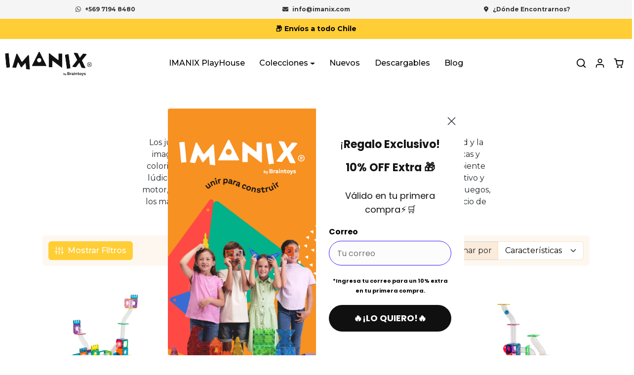

--- FILE ---
content_type: text/html; charset=utf-8
request_url: https://imanix.cl/collections/juegos-plastico-e-iman
body_size: 49695
content:
<!doctype html>
<html 
    class="" 
    dir="ltr"
    lang="es">
  
<head>
<link rel="stylesheet" href="https://cdnjs.cloudflare.com/ajax/libs/font-awesome/6.5.1/css/all.min.css" integrity="sha512-DTOQO9RWCH3ppGqcWaEA1BIZOC6xxalwEsw9c2QQeAIftl+Vegovlnee1c9QX4TctnWMn13TZye+giMm8e2LwA==" crossorigin="anonymous" referrerpolicy="no-referrer" />
  <!-- Start VWO Async SmartCode -->
<link rel="preconnect" href="https://dev.visualwebsiteoptimizer.com" />
<script type='text/javascript' id='vwoCode'>
window._vwo_code || (function() {
var account_id=1057410,
version=2.1,
settings_tolerance=2000,
hide_element='body',
hide_element_style = 'opacity:0 !important;filter:alpha(opacity=0) !important;background:none !important;transition:none !important;',
/* DO NOT EDIT BELOW THIS LINE */
f=false,w=window,d=document,v=d.querySelector('#vwoCode'),cK='_vwo_'+account_id+'_settings',cc={};try{var c=JSON.parse(localStorage.getItem('_vwo_'+account_id+'_config'));cc=c&&typeof c==='object'?c:{}}catch(e){}var stT=cc.stT==='session'?w.sessionStorage:w.localStorage;code={nonce:v&&v.nonce,use_existing_jquery:function(){return typeof use_existing_jquery!=='undefined'?use_existing_jquery:undefined},library_tolerance:function(){return typeof library_tolerance!=='undefined'?library_tolerance:undefined},settings_tolerance:function(){return cc.sT||settings_tolerance},hide_element_style:function(){return'{'+(cc.hES||hide_element_style)+'}'},hide_element:function(){if(performance.getEntriesByName('first-contentful-paint')[0]){return''}return typeof cc.hE==='string'?cc.hE:hide_element},getVersion:function(){return version},finish:function(e){if(!f){f=true;var t=d.getElementById('_vis_opt_path_hides');if(t)t.parentNode.removeChild(t);if(e)(new Image).src='https://dev.visualwebsiteoptimizer.com/ee.gif?a='+account_id+e}},finished:function(){return f},addScript:function(e){var t=d.createElement('script');t.type='text/javascript';if(e.src){t.src=e.src}else{t.text=e.text}v&&t.setAttribute('nonce',v.nonce);d.getElementsByTagName('head')[0].appendChild(t)},load:function(e,t){var n=this.getSettings(),i=d.createElement('script'),r=this;t=t||{};if(n){i.textContent=n;d.getElementsByTagName('head')[0].appendChild(i);if(!w.VWO||VWO.caE){stT.removeItem(cK);r.load(e)}}else{var o=new XMLHttpRequest;o.open('GET',e,true);o.withCredentials=!t.dSC;o.responseType=t.responseType||'text';o.onload=function(){if(t.onloadCb){return t.onloadCb(o,e)}if(o.status===200||o.status===304){_vwo_code.addScript({text:o.responseText})}else{_vwo_code.finish('&e=loading_failure:'+e)}};o.onerror=function(){if(t.onerrorCb){return t.onerrorCb(e)}_vwo_code.finish('&e=loading_failure:'+e)};o.send()}},getSettings:function(){try{var e=stT.getItem(cK);if(!e){return}e=JSON.parse(e);if(Date.now()>e.e){stT.removeItem(cK);return}return e.s}catch(e){return}},init:function(){if(d.URL.indexOf('__vwo_disable__')>-1)return;var e=this.settings_tolerance();w._vwo_settings_timer=setTimeout(function(){_vwo_code.finish();stT.removeItem(cK)},e);var t;if(this.hide_element()!=='body'){t=d.createElement('style');var n=this.hide_element(),i=n?n+this.hide_element_style():'',r=d.getElementsByTagName('head')[0];t.setAttribute('id','_vis_opt_path_hides');v&&t.setAttribute('nonce',v.nonce);t.setAttribute('type','text/css');if(t.styleSheet)t.styleSheet.cssText=i;else t.appendChild(d.createTextNode(i));r.appendChild(t)}else{t=d.getElementsByTagName('head')[0];var i=d.createElement('div');i.style.cssText='z-index: 2147483647 !important;position: fixed !important;left: 0 !important;top: 0 !important;width: 100% !important;height: 100% !important;background: white !important;display: block !important;';i.setAttribute('id','_vis_opt_path_hides');i.classList.add('_vis_hide_layer');t.parentNode.insertBefore(i,t.nextSibling)}var o=window._vis_opt_url||d.URL,s='https://dev.visualwebsiteoptimizer.com/j.php?a='+account_id+'&u='+encodeURIComponent(o)+'&vn='+version;if(w.location.search.indexOf('_vwo_xhr')!==-1){this.addScript({src:s})}else{this.load(s+'&x=true')}}};w._vwo_code=code;code.init();})();
</script>
<!-- End VWO Async SmartCode -->

   <!-- Google Tag Manager -->
<script>(function(w,d,s,l,i){w[l]=w[l]||[];w[l].push({'gtm.start':
new Date().getTime(),event:'gtm.js'});var f=d.getElementsByTagName(s)[0],
j=d.createElement(s),dl=l!='dataLayer'?'&l='+l:'';j.async=true;j.src=
'https://www.googletagmanager.com/gtm.js?id='+i+dl;f.parentNode.insertBefore(j,f);
})(window,document,'script','dataLayer','GTM-WM8C532M');</script>
<!-- End Google Tag Manager -->
<!-- Google tag (gtag.js) -->
<script async src="https://www.googletagmanager.com/gtag/js?id=AW-620526065"></script>
  
<script>
  window.dataLayer = window.dataLayer || [];
  function gtag(){dataLayer.push(arguments);}
  gtag('js', new Date());

  gtag('config', 'AW-620526065');
</script>

    <meta charset="utf-8">
    <meta name="viewport" content="width=device-width,initial-scale=1">
    <meta name="theme-color" content="#ffce36">

<link rel="canonical" href="https://imanix.cl/collections/juegos-plastico-e-iman">
    <link rel="preconnect" href="https://cdn.shopify.com" crossorigin>
    <link rel="preconnect" href="https://fonts.shopifycdn.com" crossorigin><link rel="icon" type="image/png" href="//imanix.cl/cdn/shop/files/WhatsApp_Image_2022-12-19_at_15.32.21.jpg?crop=center&height=32&v=1671485577&width=32"><title>
        Juegos plástico e imán - Imanix
 &ndash; Imanix By Braintoys</title>

    
<meta name="description" content="Juegos con plástico e imán que estimulan la imaginación, desarrollan habilidades motoras y cognitivas y promueven el juego libre. Explorar, crea y divertirte!">
    

    


    <script>window.performance && window.performance.mark && window.performance.mark('shopify.content_for_header.start');</script><meta name="google-site-verification" content="DaeBoNvSTM9IUuyttvESDNpu8DlL1GsMdPqgW6mu8cc">
<meta name="google-site-verification" content="8nfWuR0eSp1QhgCWGcSyB8OU7ZgS-3cbkFAaFrbMC4A">
<meta id="shopify-digital-wallet" name="shopify-digital-wallet" content="/27147334/digital_wallets/dialog">
<meta name="shopify-requires-components" content="true" product-ids="9632225788179">
<link rel="alternate" type="application/atom+xml" title="Feed" href="/collections/juegos-plastico-e-iman.atom" />
<link rel="next" href="/collections/juegos-plastico-e-iman?page=2">
<link rel="alternate" type="application/json+oembed" href="https://imanix.cl/collections/juegos-plastico-e-iman.oembed">
<script async="async" src="/checkouts/internal/preloads.js?locale=es-CL"></script>
<script id="shopify-features" type="application/json">{"accessToken":"6bcb43cfab2303a7f6b33b92d9dfdb0c","betas":["rich-media-storefront-analytics"],"domain":"imanix.cl","predictiveSearch":true,"shopId":27147334,"locale":"es"}</script>
<script>var Shopify = Shopify || {};
Shopify.shop = "braintoys-chile.myshopify.com";
Shopify.locale = "es";
Shopify.currency = {"active":"CLP","rate":"1.0"};
Shopify.country = "CL";
Shopify.theme = {"name":"Nuevo Diseño sitio web","id":179596951827,"schema_name":"ecomify","schema_version":"2.6.0","theme_store_id":null,"role":"main"};
Shopify.theme.handle = "null";
Shopify.theme.style = {"id":null,"handle":null};
Shopify.cdnHost = "imanix.cl/cdn";
Shopify.routes = Shopify.routes || {};
Shopify.routes.root = "/";</script>
<script type="module">!function(o){(o.Shopify=o.Shopify||{}).modules=!0}(window);</script>
<script>!function(o){function n(){var o=[];function n(){o.push(Array.prototype.slice.apply(arguments))}return n.q=o,n}var t=o.Shopify=o.Shopify||{};t.loadFeatures=n(),t.autoloadFeatures=n()}(window);</script>
<script id="shop-js-analytics" type="application/json">{"pageType":"collection"}</script>
<script defer="defer" async type="module" src="//imanix.cl/cdn/shopifycloud/shop-js/modules/v2/client.init-shop-cart-sync_BauuRneq.es.esm.js"></script>
<script defer="defer" async type="module" src="//imanix.cl/cdn/shopifycloud/shop-js/modules/v2/chunk.common_JQpvZAPo.esm.js"></script>
<script defer="defer" async type="module" src="//imanix.cl/cdn/shopifycloud/shop-js/modules/v2/chunk.modal_Cc_JA9bg.esm.js"></script>
<script type="module">
  await import("//imanix.cl/cdn/shopifycloud/shop-js/modules/v2/client.init-shop-cart-sync_BauuRneq.es.esm.js");
await import("//imanix.cl/cdn/shopifycloud/shop-js/modules/v2/chunk.common_JQpvZAPo.esm.js");
await import("//imanix.cl/cdn/shopifycloud/shop-js/modules/v2/chunk.modal_Cc_JA9bg.esm.js");

  window.Shopify.SignInWithShop?.initShopCartSync?.({"fedCMEnabled":true,"windoidEnabled":true});

</script>
<script>(function() {
  var isLoaded = false;
  function asyncLoad() {
    if (isLoaded) return;
    isLoaded = true;
    var urls = ["https:\/\/loox.io\/widget\/4kWSZ8tUyj\/loox.1628280548682.js?shop=braintoys-chile.myshopify.com","https:\/\/cdn.shopify.com\/s\/files\/1\/0184\/4255\/1360\/files\/whatsapp.v5.min.js?v=1649497564\u0026shop=braintoys-chile.myshopify.com","https:\/\/cdn.logbase.io\/lb-upsell-wrapper.js?shop=braintoys-chile.myshopify.com","https:\/\/script.pop-convert.com\/new-micro\/production.pc.min.js?unique_id=braintoys-chile.myshopify.com\u0026shop=braintoys-chile.myshopify.com","https:\/\/cdn.s3.pop-convert.com\/pcjs.production.min.js?unique_id=braintoys-chile.myshopify.com\u0026shop=braintoys-chile.myshopify.com","https:\/\/advanced-payment-icons.kalis.no\/shop\/braintoys-chile.myshopify.com\/script\/braintoys-chile.myshopify.com.js?ver=20250211202851_150299\u0026shop=braintoys-chile.myshopify.com","https:\/\/cdn-app.cart-bot.net\/public\/js\/append.js?shop=braintoys-chile.myshopify.com"];
    for (var i = 0; i < urls.length; i++) {
      var s = document.createElement('script');
      s.type = 'text/javascript';
      s.async = true;
      s.src = urls[i];
      var x = document.getElementsByTagName('script')[0];
      x.parentNode.insertBefore(s, x);
    }
  };
  if(window.attachEvent) {
    window.attachEvent('onload', asyncLoad);
  } else {
    window.addEventListener('load', asyncLoad, false);
  }
})();</script>
<script id="__st">var __st={"a":27147334,"offset":-10800,"reqid":"57646343-c7b9-44b5-948c-80e5979b99f8-1769627751","pageurl":"imanix.cl\/collections\/juegos-plastico-e-iman","u":"fe4ff9149de9","p":"collection","rtyp":"collection","rid":262695518250};</script>
<script>window.ShopifyPaypalV4VisibilityTracking = true;</script>
<script id="form-persister">!function(){'use strict';const t='contact',e='new_comment',n=[[t,t],['blogs',e],['comments',e],[t,'customer']],o='password',r='form_key',c=['recaptcha-v3-token','g-recaptcha-response','h-captcha-response',o],s=()=>{try{return window.sessionStorage}catch{return}},i='__shopify_v',u=t=>t.elements[r],a=function(){const t=[...n].map((([t,e])=>`form[action*='/${t}']:not([data-nocaptcha='true']) input[name='form_type'][value='${e}']`)).join(',');var e;return e=t,()=>e?[...document.querySelectorAll(e)].map((t=>t.form)):[]}();function m(t){const e=u(t);a().includes(t)&&(!e||!e.value)&&function(t){try{if(!s())return;!function(t){const e=s();if(!e)return;const n=u(t);if(!n)return;const o=n.value;o&&e.removeItem(o)}(t);const e=Array.from(Array(32),(()=>Math.random().toString(36)[2])).join('');!function(t,e){u(t)||t.append(Object.assign(document.createElement('input'),{type:'hidden',name:r})),t.elements[r].value=e}(t,e),function(t,e){const n=s();if(!n)return;const r=[...t.querySelectorAll(`input[type='${o}']`)].map((({name:t})=>t)),u=[...c,...r],a={};for(const[o,c]of new FormData(t).entries())u.includes(o)||(a[o]=c);n.setItem(e,JSON.stringify({[i]:1,action:t.action,data:a}))}(t,e)}catch(e){console.error('failed to persist form',e)}}(t)}const f=t=>{if('true'===t.dataset.persistBound)return;const e=function(t,e){const n=function(t){return'function'==typeof t.submit?t.submit:HTMLFormElement.prototype.submit}(t).bind(t);return function(){let t;return()=>{t||(t=!0,(()=>{try{e(),n()}catch(t){(t=>{console.error('form submit failed',t)})(t)}})(),setTimeout((()=>t=!1),250))}}()}(t,(()=>{m(t)}));!function(t,e){if('function'==typeof t.submit&&'function'==typeof e)try{t.submit=e}catch{}}(t,e),t.addEventListener('submit',(t=>{t.preventDefault(),e()})),t.dataset.persistBound='true'};!function(){function t(t){const e=(t=>{const e=t.target;return e instanceof HTMLFormElement?e:e&&e.form})(t);e&&m(e)}document.addEventListener('submit',t),document.addEventListener('DOMContentLoaded',(()=>{const e=a();for(const t of e)f(t);var n;n=document.body,new window.MutationObserver((t=>{for(const e of t)if('childList'===e.type&&e.addedNodes.length)for(const t of e.addedNodes)1===t.nodeType&&'FORM'===t.tagName&&a().includes(t)&&f(t)})).observe(n,{childList:!0,subtree:!0,attributes:!1}),document.removeEventListener('submit',t)}))}()}();</script>
<script integrity="sha256-4kQ18oKyAcykRKYeNunJcIwy7WH5gtpwJnB7kiuLZ1E=" data-source-attribution="shopify.loadfeatures" defer="defer" src="//imanix.cl/cdn/shopifycloud/storefront/assets/storefront/load_feature-a0a9edcb.js" crossorigin="anonymous"></script>
<script data-source-attribution="shopify.dynamic_checkout.dynamic.init">var Shopify=Shopify||{};Shopify.PaymentButton=Shopify.PaymentButton||{isStorefrontPortableWallets:!0,init:function(){window.Shopify.PaymentButton.init=function(){};var t=document.createElement("script");t.src="https://imanix.cl/cdn/shopifycloud/portable-wallets/latest/portable-wallets.es.js",t.type="module",document.head.appendChild(t)}};
</script>
<script data-source-attribution="shopify.dynamic_checkout.buyer_consent">
  function portableWalletsHideBuyerConsent(e){var t=document.getElementById("shopify-buyer-consent"),n=document.getElementById("shopify-subscription-policy-button");t&&n&&(t.classList.add("hidden"),t.setAttribute("aria-hidden","true"),n.removeEventListener("click",e))}function portableWalletsShowBuyerConsent(e){var t=document.getElementById("shopify-buyer-consent"),n=document.getElementById("shopify-subscription-policy-button");t&&n&&(t.classList.remove("hidden"),t.removeAttribute("aria-hidden"),n.addEventListener("click",e))}window.Shopify?.PaymentButton&&(window.Shopify.PaymentButton.hideBuyerConsent=portableWalletsHideBuyerConsent,window.Shopify.PaymentButton.showBuyerConsent=portableWalletsShowBuyerConsent);
</script>
<script data-source-attribution="shopify.dynamic_checkout.cart.bootstrap">document.addEventListener("DOMContentLoaded",(function(){function t(){return document.querySelector("shopify-accelerated-checkout-cart, shopify-accelerated-checkout")}if(t())Shopify.PaymentButton.init();else{new MutationObserver((function(e,n){t()&&(Shopify.PaymentButton.init(),n.disconnect())})).observe(document.body,{childList:!0,subtree:!0})}}));
</script>

<script>window.performance && window.performance.mark && window.performance.mark('shopify.content_for_header.end');</script>

    
        <link href="//imanix.cl/cdn/shop/t/38/assets/vendor-bootstrap.min.css?v=35469434068056780111753725884" rel="stylesheet">
    

    <link href="//imanix.cl/cdn/shop/t/38/assets/vendor-splide.min.css?v=44329677166622589231753725884" rel="stylesheet" media="print" onload="this.media='all'">
    <link href="//imanix.cl/cdn/shop/t/38/assets/vendor-animate.min.css?v=117445339244174673761753725884" rel="stylesheet" media="print" onload="this.media='all'">
    <link href="//imanix.cl/cdn/shop/t/38/assets/variables.css?v=106902475167481802391764794512" rel="stylesheet">
    <link href="//imanix.cl/cdn/shop/t/38/assets/base.css?v=176753067039853827031764795381" rel="stylesheet">
    <link href="//imanix.cl/cdn/shop/t/38/assets/region-comuna-styles.css?v=54020810144169842271753725884" rel="stylesheet">
    <link href="//imanix.cl/cdn/shop/t/38/assets/general.css?v=159925577206098674971753725884" rel="stylesheet">
    <link href="//imanix.cl/cdn/shop/t/38/assets/sections.css?v=100108626097273551551753725884" rel="stylesheet">
    <link href="//imanix.cl/cdn/shop/t/38/assets/collection.css?v=105700664762171022581753725884" rel="stylesheet">
    <link href="//imanix.cl/cdn/shop/t/38/assets/product.css?v=14338083183881940041753725884" rel="stylesheet">
    <link href="//imanix.cl/cdn/shop/t/38/assets/cart.css?v=111306058327483894661753725884" rel="stylesheet">

    

    <link href="//imanix.cl/cdn/shop/t/38/assets/custom.css?v=143599519593297038871753725884" rel="stylesheet">

    <script>
        Shopify.money_format = "${{amount_no_decimals}}"
        window.theme = {
            product: {
                addToCart: 'Agregar al carrito',
                addedToCart: 'Agregado',
                soldOut: 'Agotado',
                unavailable: 'No disponible',
                priceRegular: 'Precio Normal',
                priceFrom: 'Desde',
                priceSale: 'Precio oferta',
                save: '-',
            }
        }
        
    </script>

    
        <link href="//imanix.cl/cdn/shop/t/38/assets/vendor-nouislider.min.css?v=37059483690359527951753725884" rel="stylesheet" media="print" onload="this.media='all'">
        <script src="//imanix.cl/cdn/shop/t/38/assets/vendor-nouislider.min.js?v=102832706716492157451753725884" defer></script>
    

    

    <script src="//imanix.cl/cdn/shop/t/38/assets/vendor-bootstrap.bundle.min.js?v=59925534915877542361753725884" defer></script>
    <script src="//imanix.cl/cdn/shop/t/38/assets/vendor-splide.min.js?v=73338738898036601811753725884" defer></script>
    <script src="//imanix.cl/cdn/shop/t/38/assets/vendor-splide-scroll.min.js?v=157408630528621081061753725884" defer></script>
    <script src="//imanix.cl/cdn/shop/t/38/assets/vendor-simpleParallax.min.js?v=130929562465468186701753725884" defer></script>
    <script src="//imanix.cl/cdn/shop/t/38/assets/base.js?v=26955465532428352791753725884" defer></script>
    <script src="//imanix.cl/cdn/shop/t/38/assets/chile-regions-comunas.js?v=54688945500546494181753725884" defer></script>
    <script src="//imanix.cl/cdn/shop/t/38/assets/region-comuna-init.js?v=19792362674369065711753725884" defer></script>
    <script src="//imanix.cl/cdn/shop/t/38/assets/checkout-integration.js?v=90445530307034674381753725884" defer></script>
    <script src="//imanix.cl/cdn/shop/t/38/assets/checkout-alternative.js?v=181349118617663395321753725884" defer></script>
    <script src="//imanix.cl/cdn/shop/t/38/assets/checkout-cookies.js?v=168898341399040823021753725884" defer></script>
    <script src="//imanix.cl/cdn/shop/t/38/assets/checkout-url-params.js?v=89291663530305855681753725884" defer></script>
    <script src="//imanix.cl/cdn/shop/t/38/assets/checkout-attributes.js?v=61943108895559451351753725884" defer></script>
    <script src="//imanix.cl/cdn/shop/t/38/assets/checkout-debug.js?v=6503337397161000841753725884" defer></script>
    <script src="//imanix.cl/cdn/shop/t/38/assets/region-comuna-debug.js?v=100756811964014990521753725884" defer></script>
    <script src="//imanix.cl/cdn/shop/t/38/assets/general.js?v=25425421388443406551753725884" defer></script>
    <script src="//imanix.cl/cdn/shop/t/38/assets/search.js?v=176760289286880752061753725884" defer></script>
    <script src="//imanix.cl/cdn/shop/t/38/assets/sections.js?v=83568975317093523031753725884" defer></script>
    <script src="//imanix.cl/cdn/shop/t/38/assets/collection.js?v=85023640591249271791753725884" defer></script>
    <script src="//imanix.cl/cdn/shop/t/38/assets/product.js?v=95754063487826062221753725884" defer></script>
    <script src="//imanix.cl/cdn/shop/t/38/assets/cart.js?v=86418052001998205281753725884" defer></script>
    <script src="//imanix.cl/cdn/shop/t/38/assets/custom.js?v=155759515088182738431753725884" defer></script>

    


	<script>var loox_global_hash = '1769211007023';</script><script>var loox_pop_active = true;var loox_pop_display = {"home_page":true,"product_page":true,"cart_page":false,"other_pages":false};</script><script>var loox_floating_widget = {"active":true,"rtl":false,"default_text":"Reseñas","position":"right","button_text":"Reseñas","button_bg_color":"000000","button_text_color":"ffffff","display_on_home_page":true,"display_on_product_page":true,"display_on_cart_page":true,"display_on_other_pages":true,"hide_on_mobile":false,"border_radius":{"key":"extraRounded","value":"16px","label":"Extra Rounded"},"orientation":"flipped"};
</script><style>.loox-reviews-default { max-width: 1200px; margin: 0 auto; }.loox-rating .loox-icon { color:#FDD510; }
:root { --lxs-rating-icon-color: #FDD510; }</style>
<meta name="google-site-verification" content="aZu4J72j8OXptBkVOkWsfrgwEhgweQKS4DUZ5tSZqoQ" />



 <script type="application/ld+json">
{
  "@context": "https://schema.org",
  "@type": "Organization",
  "name": "Imanix By Braintoys",
  "url": "https://imanix.cl",
  "logo": {
    "@type": "ImageObject",
    "url": "https://www.toke.cl/cdn/shop/files/Logo_Toek_Sin_Parche_Negro.png?height=200&v=1740077535"
  }
}
</script>

<script type="application/ld+json">
{
  "@context": "https://schema.org",
  "@type": "WebSite",
  "url": "https://imanix.cl",
  "name": "Imanix By Braintoys",
  "potentialAction": {
    "@type": "SearchAction",
    "target": "https://imanix.cl/search?q={search_term_string}",
    "query-input": "required name=search_term_string"
  }
}
</script>
<!-- BEGIN app block: shopify://apps/klaviyo-email-marketing-sms/blocks/klaviyo-onsite-embed/2632fe16-c075-4321-a88b-50b567f42507 -->












  <script async src="https://static.klaviyo.com/onsite/js/WXNjgF/klaviyo.js?company_id=WXNjgF"></script>
  <script>!function(){if(!window.klaviyo){window._klOnsite=window._klOnsite||[];try{window.klaviyo=new Proxy({},{get:function(n,i){return"push"===i?function(){var n;(n=window._klOnsite).push.apply(n,arguments)}:function(){for(var n=arguments.length,o=new Array(n),w=0;w<n;w++)o[w]=arguments[w];var t="function"==typeof o[o.length-1]?o.pop():void 0,e=new Promise((function(n){window._klOnsite.push([i].concat(o,[function(i){t&&t(i),n(i)}]))}));return e}}})}catch(n){window.klaviyo=window.klaviyo||[],window.klaviyo.push=function(){var n;(n=window._klOnsite).push.apply(n,arguments)}}}}();</script>

  




  <script>
    window.klaviyoReviewsProductDesignMode = false
  </script>







<!-- END app block --><!-- BEGIN app block: shopify://apps/essential-announcer/blocks/app-embed/93b5429f-c8d6-4c33-ae14-250fd84f361b --><script>
  
    window.essentialAnnouncementConfigs = [];
  
  window.essentialAnnouncementMeta = {
    productCollections: null,
    productData: null,
    templateName: "collection",
    collectionId: 262695518250,
  };
</script>

 
<style>
.essential_annoucement_bar_wrapper {display: none;}
</style>


<script src="https://cdn.shopify.com/extensions/019bfa55-6e3b-767b-a32a-2566e26024b3/essential-announcement-bar-75/assets/announcement-bar-essential-apps.js" defer></script>

<!-- END app block --><script src="https://cdn.shopify.com/extensions/019c00c9-3b92-781b-a0ae-5d0a8f842ba1/wizybot-137/assets/bundle.js" type="text/javascript" defer="defer"></script>
<script src="https://cdn.shopify.com/extensions/019b108e-dcf8-7d30-9d62-b73b0eea59db/fordeer-product-label-821/assets/app.js" type="text/javascript" defer="defer"></script>
<link href="https://cdn.shopify.com/extensions/019b108e-dcf8-7d30-9d62-b73b0eea59db/fordeer-product-label-821/assets/style.css" rel="stylesheet" type="text/css" media="all">
<script src="https://cdn.shopify.com/extensions/019c05b9-7d8d-720b-bf58-a57e0398e302/lb-upsell-229/assets/lb-selleasy.js" type="text/javascript" defer="defer"></script>
<meta property="og:image" content="https://cdn.shopify.com/s/files/1/2714/7334/files/Logotipo-footer-correos-shopify-04.png?height=628&pad_color=fff&v=1710951373&width=1200" />
<meta property="og:image:secure_url" content="https://cdn.shopify.com/s/files/1/2714/7334/files/Logotipo-footer-correos-shopify-04.png?height=628&pad_color=fff&v=1710951373&width=1200" />
<meta property="og:image:width" content="1200" />
<meta property="og:image:height" content="628" />
<link href="https://monorail-edge.shopifysvc.com" rel="dns-prefetch">
<script>(function(){if ("sendBeacon" in navigator && "performance" in window) {try {var session_token_from_headers = performance.getEntriesByType('navigation')[0].serverTiming.find(x => x.name == '_s').description;} catch {var session_token_from_headers = undefined;}var session_cookie_matches = document.cookie.match(/_shopify_s=([^;]*)/);var session_token_from_cookie = session_cookie_matches && session_cookie_matches.length === 2 ? session_cookie_matches[1] : "";var session_token = session_token_from_headers || session_token_from_cookie || "";function handle_abandonment_event(e) {var entries = performance.getEntries().filter(function(entry) {return /monorail-edge.shopifysvc.com/.test(entry.name);});if (!window.abandonment_tracked && entries.length === 0) {window.abandonment_tracked = true;var currentMs = Date.now();var navigation_start = performance.timing.navigationStart;var payload = {shop_id: 27147334,url: window.location.href,navigation_start,duration: currentMs - navigation_start,session_token,page_type: "collection"};window.navigator.sendBeacon("https://monorail-edge.shopifysvc.com/v1/produce", JSON.stringify({schema_id: "online_store_buyer_site_abandonment/1.1",payload: payload,metadata: {event_created_at_ms: currentMs,event_sent_at_ms: currentMs}}));}}window.addEventListener('pagehide', handle_abandonment_event);}}());</script>
<script id="web-pixels-manager-setup">(function e(e,d,r,n,o){if(void 0===o&&(o={}),!Boolean(null===(a=null===(i=window.Shopify)||void 0===i?void 0:i.analytics)||void 0===a?void 0:a.replayQueue)){var i,a;window.Shopify=window.Shopify||{};var t=window.Shopify;t.analytics=t.analytics||{};var s=t.analytics;s.replayQueue=[],s.publish=function(e,d,r){return s.replayQueue.push([e,d,r]),!0};try{self.performance.mark("wpm:start")}catch(e){}var l=function(){var e={modern:/Edge?\/(1{2}[4-9]|1[2-9]\d|[2-9]\d{2}|\d{4,})\.\d+(\.\d+|)|Firefox\/(1{2}[4-9]|1[2-9]\d|[2-9]\d{2}|\d{4,})\.\d+(\.\d+|)|Chrom(ium|e)\/(9{2}|\d{3,})\.\d+(\.\d+|)|(Maci|X1{2}).+ Version\/(15\.\d+|(1[6-9]|[2-9]\d|\d{3,})\.\d+)([,.]\d+|)( \(\w+\)|)( Mobile\/\w+|) Safari\/|Chrome.+OPR\/(9{2}|\d{3,})\.\d+\.\d+|(CPU[ +]OS|iPhone[ +]OS|CPU[ +]iPhone|CPU IPhone OS|CPU iPad OS)[ +]+(15[._]\d+|(1[6-9]|[2-9]\d|\d{3,})[._]\d+)([._]\d+|)|Android:?[ /-](13[3-9]|1[4-9]\d|[2-9]\d{2}|\d{4,})(\.\d+|)(\.\d+|)|Android.+Firefox\/(13[5-9]|1[4-9]\d|[2-9]\d{2}|\d{4,})\.\d+(\.\d+|)|Android.+Chrom(ium|e)\/(13[3-9]|1[4-9]\d|[2-9]\d{2}|\d{4,})\.\d+(\.\d+|)|SamsungBrowser\/([2-9]\d|\d{3,})\.\d+/,legacy:/Edge?\/(1[6-9]|[2-9]\d|\d{3,})\.\d+(\.\d+|)|Firefox\/(5[4-9]|[6-9]\d|\d{3,})\.\d+(\.\d+|)|Chrom(ium|e)\/(5[1-9]|[6-9]\d|\d{3,})\.\d+(\.\d+|)([\d.]+$|.*Safari\/(?![\d.]+ Edge\/[\d.]+$))|(Maci|X1{2}).+ Version\/(10\.\d+|(1[1-9]|[2-9]\d|\d{3,})\.\d+)([,.]\d+|)( \(\w+\)|)( Mobile\/\w+|) Safari\/|Chrome.+OPR\/(3[89]|[4-9]\d|\d{3,})\.\d+\.\d+|(CPU[ +]OS|iPhone[ +]OS|CPU[ +]iPhone|CPU IPhone OS|CPU iPad OS)[ +]+(10[._]\d+|(1[1-9]|[2-9]\d|\d{3,})[._]\d+)([._]\d+|)|Android:?[ /-](13[3-9]|1[4-9]\d|[2-9]\d{2}|\d{4,})(\.\d+|)(\.\d+|)|Mobile Safari.+OPR\/([89]\d|\d{3,})\.\d+\.\d+|Android.+Firefox\/(13[5-9]|1[4-9]\d|[2-9]\d{2}|\d{4,})\.\d+(\.\d+|)|Android.+Chrom(ium|e)\/(13[3-9]|1[4-9]\d|[2-9]\d{2}|\d{4,})\.\d+(\.\d+|)|Android.+(UC? ?Browser|UCWEB|U3)[ /]?(15\.([5-9]|\d{2,})|(1[6-9]|[2-9]\d|\d{3,})\.\d+)\.\d+|SamsungBrowser\/(5\.\d+|([6-9]|\d{2,})\.\d+)|Android.+MQ{2}Browser\/(14(\.(9|\d{2,})|)|(1[5-9]|[2-9]\d|\d{3,})(\.\d+|))(\.\d+|)|K[Aa][Ii]OS\/(3\.\d+|([4-9]|\d{2,})\.\d+)(\.\d+|)/},d=e.modern,r=e.legacy,n=navigator.userAgent;return n.match(d)?"modern":n.match(r)?"legacy":"unknown"}(),u="modern"===l?"modern":"legacy",c=(null!=n?n:{modern:"",legacy:""})[u],f=function(e){return[e.baseUrl,"/wpm","/b",e.hashVersion,"modern"===e.buildTarget?"m":"l",".js"].join("")}({baseUrl:d,hashVersion:r,buildTarget:u}),m=function(e){var d=e.version,r=e.bundleTarget,n=e.surface,o=e.pageUrl,i=e.monorailEndpoint;return{emit:function(e){var a=e.status,t=e.errorMsg,s=(new Date).getTime(),l=JSON.stringify({metadata:{event_sent_at_ms:s},events:[{schema_id:"web_pixels_manager_load/3.1",payload:{version:d,bundle_target:r,page_url:o,status:a,surface:n,error_msg:t},metadata:{event_created_at_ms:s}}]});if(!i)return console&&console.warn&&console.warn("[Web Pixels Manager] No Monorail endpoint provided, skipping logging."),!1;try{return self.navigator.sendBeacon.bind(self.navigator)(i,l)}catch(e){}var u=new XMLHttpRequest;try{return u.open("POST",i,!0),u.setRequestHeader("Content-Type","text/plain"),u.send(l),!0}catch(e){return console&&console.warn&&console.warn("[Web Pixels Manager] Got an unhandled error while logging to Monorail."),!1}}}}({version:r,bundleTarget:l,surface:e.surface,pageUrl:self.location.href,monorailEndpoint:e.monorailEndpoint});try{o.browserTarget=l,function(e){var d=e.src,r=e.async,n=void 0===r||r,o=e.onload,i=e.onerror,a=e.sri,t=e.scriptDataAttributes,s=void 0===t?{}:t,l=document.createElement("script"),u=document.querySelector("head"),c=document.querySelector("body");if(l.async=n,l.src=d,a&&(l.integrity=a,l.crossOrigin="anonymous"),s)for(var f in s)if(Object.prototype.hasOwnProperty.call(s,f))try{l.dataset[f]=s[f]}catch(e){}if(o&&l.addEventListener("load",o),i&&l.addEventListener("error",i),u)u.appendChild(l);else{if(!c)throw new Error("Did not find a head or body element to append the script");c.appendChild(l)}}({src:f,async:!0,onload:function(){if(!function(){var e,d;return Boolean(null===(d=null===(e=window.Shopify)||void 0===e?void 0:e.analytics)||void 0===d?void 0:d.initialized)}()){var d=window.webPixelsManager.init(e)||void 0;if(d){var r=window.Shopify.analytics;r.replayQueue.forEach((function(e){var r=e[0],n=e[1],o=e[2];d.publishCustomEvent(r,n,o)})),r.replayQueue=[],r.publish=d.publishCustomEvent,r.visitor=d.visitor,r.initialized=!0}}},onerror:function(){return m.emit({status:"failed",errorMsg:"".concat(f," has failed to load")})},sri:function(e){var d=/^sha384-[A-Za-z0-9+/=]+$/;return"string"==typeof e&&d.test(e)}(c)?c:"",scriptDataAttributes:o}),m.emit({status:"loading"})}catch(e){m.emit({status:"failed",errorMsg:(null==e?void 0:e.message)||"Unknown error"})}}})({shopId: 27147334,storefrontBaseUrl: "https://imanix.cl",extensionsBaseUrl: "https://extensions.shopifycdn.com/cdn/shopifycloud/web-pixels-manager",monorailEndpoint: "https://monorail-edge.shopifysvc.com/unstable/produce_batch",surface: "storefront-renderer",enabledBetaFlags: ["2dca8a86"],webPixelsConfigList: [{"id":"1874690323","configuration":"{\"accountID\":\"WXNjgF\",\"webPixelConfig\":\"eyJlbmFibGVBZGRlZFRvQ2FydEV2ZW50cyI6IHRydWV9\"}","eventPayloadVersion":"v1","runtimeContext":"STRICT","scriptVersion":"524f6c1ee37bacdca7657a665bdca589","type":"APP","apiClientId":123074,"privacyPurposes":["ANALYTICS","MARKETING"],"dataSharingAdjustments":{"protectedCustomerApprovalScopes":["read_customer_address","read_customer_email","read_customer_name","read_customer_personal_data","read_customer_phone"]}},{"id":"725451027","configuration":"{\"pixelCode\":\"CKR75JJC77UDLPMMIU7G\"}","eventPayloadVersion":"v1","runtimeContext":"STRICT","scriptVersion":"22e92c2ad45662f435e4801458fb78cc","type":"APP","apiClientId":4383523,"privacyPurposes":["ANALYTICS","MARKETING","SALE_OF_DATA"],"dataSharingAdjustments":{"protectedCustomerApprovalScopes":["read_customer_address","read_customer_email","read_customer_name","read_customer_personal_data","read_customer_phone"]}},{"id":"279216403","configuration":"{\"pixel_id\":\"334245650442806\",\"pixel_type\":\"facebook_pixel\",\"metaapp_system_user_token\":\"-\"}","eventPayloadVersion":"v1","runtimeContext":"OPEN","scriptVersion":"ca16bc87fe92b6042fbaa3acc2fbdaa6","type":"APP","apiClientId":2329312,"privacyPurposes":["ANALYTICS","MARKETING","SALE_OF_DATA"],"dataSharingAdjustments":{"protectedCustomerApprovalScopes":["read_customer_address","read_customer_email","read_customer_name","read_customer_personal_data","read_customer_phone"]}},{"id":"161808659","configuration":"{\"accountID\":\"selleasy-metrics-track\"}","eventPayloadVersion":"v1","runtimeContext":"STRICT","scriptVersion":"5aac1f99a8ca74af74cea751ede503d2","type":"APP","apiClientId":5519923,"privacyPurposes":[],"dataSharingAdjustments":{"protectedCustomerApprovalScopes":["read_customer_email","read_customer_name","read_customer_personal_data"]}},{"id":"shopify-app-pixel","configuration":"{}","eventPayloadVersion":"v1","runtimeContext":"STRICT","scriptVersion":"0450","apiClientId":"shopify-pixel","type":"APP","privacyPurposes":["ANALYTICS","MARKETING"]},{"id":"shopify-custom-pixel","eventPayloadVersion":"v1","runtimeContext":"LAX","scriptVersion":"0450","apiClientId":"shopify-pixel","type":"CUSTOM","privacyPurposes":["ANALYTICS","MARKETING"]}],isMerchantRequest: false,initData: {"shop":{"name":"Imanix By Braintoys","paymentSettings":{"currencyCode":"CLP"},"myshopifyDomain":"braintoys-chile.myshopify.com","countryCode":"CL","storefrontUrl":"https:\/\/imanix.cl"},"customer":null,"cart":null,"checkout":null,"productVariants":[],"purchasingCompany":null},},"https://imanix.cl/cdn","fcfee988w5aeb613cpc8e4bc33m6693e112",{"modern":"","legacy":""},{"shopId":"27147334","storefrontBaseUrl":"https:\/\/imanix.cl","extensionBaseUrl":"https:\/\/extensions.shopifycdn.com\/cdn\/shopifycloud\/web-pixels-manager","surface":"storefront-renderer","enabledBetaFlags":"[\"2dca8a86\"]","isMerchantRequest":"false","hashVersion":"fcfee988w5aeb613cpc8e4bc33m6693e112","publish":"custom","events":"[[\"page_viewed\",{}],[\"collection_viewed\",{\"collection\":{\"id\":\"262695518250\",\"title\":\"Juegos plástico e imán\",\"productVariants\":[{\"price\":{\"amount\":89990.0,\"currencyCode\":\"CLP\"},\"product\":{\"title\":\"Imanix Tobogán 134 piezas\",\"vendor\":\"Imanix\",\"id\":\"4510555045930\",\"untranslatedTitle\":\"Imanix Tobogán 134 piezas\",\"url\":\"\/products\/imanix-set-tobogan-134-piezas\",\"type\":\"Juegos plástico e imán\"},\"id\":\"31761474355242\",\"image\":{\"src\":\"\/\/imanix.cl\/cdn\/shop\/files\/JPGs-06.jpg?v=1759755069\"},\"sku\":\"IMA-SL134\",\"title\":\"Default Title\",\"untranslatedTitle\":\"Default Title\"},{\"price\":{\"amount\":59990.0,\"currencyCode\":\"CLP\"},\"product\":{\"title\":\"Imanix 60 piezas\",\"vendor\":\"Imanix By Braintoys\",\"id\":\"6626591539242\",\"untranslatedTitle\":\"Imanix 60 piezas\",\"url\":\"\/products\/bloques-de-construccion-imanix-60-piezas\",\"type\":\"Juegos plástico e imán\"},\"id\":\"39482575650858\",\"image\":{\"src\":\"\/\/imanix.cl\/cdn\/shop\/files\/PNG_Linea_clasica-05.jpg?v=1759503886\"},\"sku\":\"IMA-060\",\"title\":\"Default Title\",\"untranslatedTitle\":\"Default Title\"},{\"price\":{\"amount\":34790.0,\"currencyCode\":\"CLP\"},\"product\":{\"title\":\"Imanix 32 piezas\",\"vendor\":\"Imanix\",\"id\":\"4510553047082\",\"untranslatedTitle\":\"Imanix 32 piezas\",\"url\":\"\/products\/bloques-de-construccion-imanix-32-piezas\",\"type\":\"Juegos plástico e imán\"},\"id\":\"31761459937322\",\"image\":{\"src\":\"\/\/imanix.cl\/cdn\/shop\/files\/PNG_Linea_clasica.jpg?v=1759504935\"},\"sku\":\"IMA-032\",\"title\":\"Default Title\",\"untranslatedTitle\":\"Default Title\"},{\"price\":{\"amount\":59990.0,\"currencyCode\":\"CLP\"},\"product\":{\"title\":\"Imanix Tobogán 70 piezas\",\"vendor\":\"Imanix\",\"id\":\"4510555406378\",\"untranslatedTitle\":\"Imanix Tobogán 70 piezas\",\"url\":\"\/products\/imanix-set-tobogan-70-piezas\",\"type\":\"Juegos plástico e imán\"},\"id\":\"31761477402666\",\"image\":{\"src\":\"\/\/imanix.cl\/cdn\/shop\/files\/JPGs_Mesa_de_trabajo_1_copia.jpg?v=1759754687\"},\"sku\":\"IMA-SL70\",\"title\":\"Default Title\",\"untranslatedTitle\":\"Default Title\"},{\"price\":{\"amount\":115990.0,\"currencyCode\":\"CLP\"},\"product\":{\"title\":\"Imanix Pista de Carreras 105 piezas\",\"vendor\":\"Imanix\",\"id\":\"3939845472298\",\"untranslatedTitle\":\"Imanix Pista de Carreras 105 piezas\",\"url\":\"\/products\/imanix-set-pista-de-carreras-105-piezas\",\"type\":\"Juegos plástico e imán\"},\"id\":\"29459898040362\",\"image\":{\"src\":\"\/\/imanix.cl\/cdn\/shop\/files\/JPG_tematicos_Mesa_de_trabajo_1.jpg?v=1759779544\"},\"sku\":\"IMA-SW105\",\"title\":\"Default Title\",\"untranslatedTitle\":\"Default Title\"},{\"price\":{\"amount\":10990.0,\"currencyCode\":\"CLP\"},\"product\":{\"title\":\"Imanix Set 2 Carros\",\"vendor\":\"Imanix By Braintoys\",\"id\":\"1343480627242\",\"untranslatedTitle\":\"Imanix Set 2 Carros\",\"url\":\"\/products\/autos-de-juguete-set-2-carros-magenticos\",\"type\":\"Juegos plástico e imán\"},\"id\":\"12336824057898\",\"image\":{\"src\":\"\/\/imanix.cl\/cdn\/shop\/files\/JPGs-03.jpg?v=1759755550\"},\"sku\":\"IMA-CC2\",\"title\":\"Default Title\",\"untranslatedTitle\":\"Default Title\"},{\"price\":{\"amount\":5490.0,\"currencyCode\":\"CLP\"},\"product\":{\"title\":\"Imath - cálculo matemático magnético\",\"vendor\":\"Imath\",\"id\":\"4502456041514\",\"untranslatedTitle\":\"Imath - cálculo matemático magnético\",\"url\":\"\/products\/magnemath\",\"type\":\"Juegos plástico e imán\"},\"id\":\"31731058343978\",\"image\":{\"src\":\"\/\/imanix.cl\/cdn\/shop\/files\/Imath_ba7bc64c-6102-49f1-95e5-73ae8edd8f42.jpg?v=1760011778\"},\"sku\":\"MAT-001\",\"title\":\"Default Title\",\"untranslatedTitle\":\"Default Title\"},{\"price\":{\"amount\":82990.0,\"currencyCode\":\"CLP\"},\"product\":{\"title\":\"Imanix Pista de Carrera 50 piezas\",\"vendor\":\"Imanix By Braintoys\",\"id\":\"4510555013162\",\"untranslatedTitle\":\"Imanix Pista de Carrera 50 piezas\",\"url\":\"\/products\/imanix-pista-de-carreras-50-piezas\",\"type\":\"Juegos plástico e imán\"},\"id\":\"31761474060330\",\"image\":{\"src\":\"\/\/imanix.cl\/cdn\/shop\/files\/JPG_tematicos-02.jpg?v=1759780246\"},\"sku\":\"IMA-SW50\",\"title\":\"Default Title\",\"untranslatedTitle\":\"Default Title\"},{\"price\":{\"amount\":27990.0,\"currencyCode\":\"CLP\"},\"product\":{\"title\":\"Imadots Amarillo\",\"vendor\":\"Imadots\",\"id\":\"3939841769514\",\"untranslatedTitle\":\"Imadots Amarillo\",\"url\":\"\/products\/tablero-de-dibujo-imadots-imanix\",\"type\":\"Juegos plástico e imán\"},\"id\":\"29459888308266\",\"image\":{\"src\":\"\/\/imanix.cl\/cdn\/shop\/files\/JPG_Imatoys_Mesa_de_trabajo_1_copia.jpg?v=1759538499\"},\"sku\":\"DOT-030\",\"title\":\"Default Title\",\"untranslatedTitle\":\"Default Title\"},{\"price\":{\"amount\":19990.0,\"currencyCode\":\"CLP\"},\"product\":{\"title\":\"Imanix Puertas y ventanas\",\"vendor\":\"Imanix By Braintoys\",\"id\":\"4338639732778\",\"untranslatedTitle\":\"Imanix Puertas y ventanas\",\"url\":\"\/products\/imanix-puertas-ventanas-16-piezas\",\"type\":\"Juegos plástico e imán\"},\"id\":\"31130913112106\",\"image\":{\"src\":\"\/\/imanix.cl\/cdn\/shop\/files\/doors_and_windows-23_60308bd9-458f-49a6-bc09-9dff52c620c2.jpg?v=1761219951\"},\"sku\":\"IMA-DW16\",\"title\":\"Default Title\",\"untranslatedTitle\":\"Default Title\"},{\"price\":{\"amount\":26990.0,\"currencyCode\":\"CLP\"},\"product\":{\"title\":\"Imagram 24 piezas - IMANIX\",\"vendor\":\"Imanix By Braintoys\",\"id\":\"876271370282\",\"untranslatedTitle\":\"Imagram 24 piezas - IMANIX\",\"url\":\"\/products\/bloques-de-construccion-imagram-24-piezas\",\"type\":\"Juegos plástico e imán\"},\"id\":\"10592747716650\",\"image\":{\"src\":\"\/\/imanix.cl\/cdn\/shop\/files\/JPG_Imatoys_Mesa_de_trabajo_1_copia_3.jpg?v=1759752971\"},\"sku\":\"GRA-024\",\"title\":\"Default Title\",\"untranslatedTitle\":\"Default Title\"},{\"price\":{\"amount\":39990.0,\"currencyCode\":\"CLP\"},\"product\":{\"title\":\"Imabars 60 piezas\",\"vendor\":\"Imabars\",\"id\":\"8025659932947\",\"untranslatedTitle\":\"Imabars 60 piezas\",\"url\":\"\/products\/bloques-de-construccion-magneticos-imanix-60-piezas\",\"type\":\"Juegos plástico e imán\"},\"id\":\"44046531887379\",\"image\":{\"src\":\"\/\/imanix.cl\/cdn\/shop\/files\/JPG_Imatoys-16.jpg?v=1759753580\"},\"sku\":\"BAR-060\",\"title\":\"Default Title\",\"untranslatedTitle\":\"Default Title\"},{\"price\":{\"amount\":20990.0,\"currencyCode\":\"CLP\"},\"product\":{\"title\":\"Imapad Rojo con lápiz magnético\",\"vendor\":\"Imapad\",\"id\":\"876208160810\",\"untranslatedTitle\":\"Imapad Rojo con lápiz magnético\",\"url\":\"\/products\/imapad-pizarra-magnetica\",\"type\":\"Juegos plástico e imán\"},\"id\":\"10592387170346\",\"image\":{\"src\":\"\/\/imanix.cl\/cdn\/shop\/files\/JPG_Imatoys_Mesa_de_trabajo_1.jpg?v=1759539071\"},\"sku\":\"PAD-001R\",\"title\":\"Default Title\",\"untranslatedTitle\":\"Default Title\"},{\"price\":{\"amount\":20990.0,\"currencyCode\":\"CLP\"},\"product\":{\"title\":\"Imapad Negro con lápiz magnético\",\"vendor\":\"Imapad\",\"id\":\"1810127847466\",\"untranslatedTitle\":\"Imapad Negro con lápiz magnético\",\"url\":\"\/products\/pizarra-magnetica-imapad-negro-con-lapiz-magnetico\",\"type\":\"Juegos plástico e imán\"},\"id\":\"14323614318634\",\"image\":{\"src\":\"\/\/imanix.cl\/cdn\/shop\/files\/JPG_Imatoys-03.jpg?v=1759539206\"},\"sku\":\"PAD-001B\",\"title\":\"Default Title\",\"untranslatedTitle\":\"Default Title\"},{\"price\":{\"amount\":16990.0,\"currencyCode\":\"CLP\"},\"product\":{\"title\":\"Imanix Set 5 cuadrados grandes\",\"vendor\":\"Imanix\",\"id\":\"1783758913578\",\"untranslatedTitle\":\"Imanix Set 5 cuadrados grandes\",\"url\":\"\/products\/piezas-magneticas-imanix-set-5-cuadrados-grandes\",\"type\":\"Juegos plástico e imán\"},\"id\":\"14246333186090\",\"image\":{\"src\":\"\/\/imanix.cl\/cdn\/shop\/files\/JPGs_Mesa_de_trabajo_1.jpg?v=1759755311\"},\"sku\":\"IMA-CBS5\",\"title\":\"Default Title\",\"untranslatedTitle\":\"Default Title\"},{\"price\":{\"amount\":13990.0,\"currencyCode\":\"CLP\"},\"product\":{\"title\":\"Imanix Friends Cool\",\"vendor\":\"Imanix By Braintoys\",\"id\":\"8025628508435\",\"untranslatedTitle\":\"Imanix Friends Cool\",\"url\":\"\/products\/imanix-friends-cool-5-figuras-magneticas\",\"type\":\"Juegos plástico e imán\"},\"id\":\"44046408909075\",\"image\":{\"src\":\"\/\/imanix.cl\/cdn\/shop\/files\/friends.jpg?v=1759766152\"},\"sku\":\"IMA-CFC5\",\"title\":\"Default Title\",\"untranslatedTitle\":\"Default Title\"},{\"price\":{\"amount\":4590.0,\"currencyCode\":\"CLP\"},\"product\":{\"title\":\"Set 2 lápices Imapad\",\"vendor\":\"Imapad\",\"id\":\"1329417060394\",\"untranslatedTitle\":\"Set 2 lápices Imapad\",\"url\":\"\/products\/set-2-lapiz-magnetico-imapad\",\"type\":\"Juegos plástico e imán\"},\"id\":\"12246749937706\",\"image\":{\"src\":\"\/\/imanix.cl\/cdn\/shop\/files\/1-PAD-PKTB.jpg?v=1735058734\"},\"sku\":\"PAD-P02\",\"title\":\"Default Title\",\"untranslatedTitle\":\"Default Title\"},{\"price\":{\"amount\":24990.0,\"currencyCode\":\"CLP\"},\"product\":{\"title\":\"Imatrix 7 piezas - Cubos magnéticos\",\"vendor\":\"Imacube\",\"id\":\"4641962819626\",\"untranslatedTitle\":\"Imatrix 7 piezas - Cubos magnéticos\",\"url\":\"\/products\/cubos-magneticos-imacube-7-piezas-imanix\",\"type\":\"Juegos plástico e imán\"},\"id\":\"32232432468010\",\"image\":{\"src\":\"\/\/imanix.cl\/cdn\/shop\/files\/trix.jpg?v=1760046024\"},\"sku\":\"TRIX-007\",\"title\":\"Default Title\",\"untranslatedTitle\":\"Default Title\"},{\"price\":{\"amount\":26590.0,\"currencyCode\":\"CLP\"},\"product\":{\"title\":\"Imanix Cool Windows\",\"vendor\":\"Imanix By Braintoys\",\"id\":\"8529398006035\",\"untranslatedTitle\":\"Imanix Cool Windows\",\"url\":\"\/products\/set-imanix-cool-windows\",\"type\":\"Juegos plástico e imán\"},\"id\":\"45997313130771\",\"image\":{\"src\":\"\/\/imanix.cl\/cdn\/shop\/files\/JPGs-08.jpg?v=1759755170\"},\"sku\":\"IMA-CW44\",\"title\":\"Default Title\",\"untranslatedTitle\":\"Default Title\"},{\"price\":{\"amount\":20990.0,\"currencyCode\":\"CLP\"},\"product\":{\"title\":\"Imanix Animals Wild Savannah 5 piezas\",\"vendor\":\"Imanix By Braintoys\",\"id\":\"8025498026259\",\"untranslatedTitle\":\"Imanix Animals Wild Savannah 5 piezas\",\"url\":\"\/products\/figuras-de-animales-imanimals-savannah-imanix\",\"type\":\"Juegos plástico e imán\"},\"id\":\"44045953204499\",\"image\":{\"src\":\"\/\/imanix.cl\/cdn\/shop\/files\/savannah.jpg?v=1759768789\"},\"sku\":\"IMA-CWS5\",\"title\":\"Default Title\",\"untranslatedTitle\":\"Default Title\"},{\"price\":{\"amount\":12590.0,\"currencyCode\":\"CLP\"},\"product\":{\"title\":\"Imapad Mini Negro con lápiz magnético\",\"vendor\":\"Imapad\",\"id\":\"1343552487466\",\"untranslatedTitle\":\"Imapad Mini Negro con lápiz magnético\",\"url\":\"\/products\/pizarra-magnetica-imapad-mini-negro-con-lapiz-magnetico\",\"type\":\"Juegos plástico e imán\"},\"id\":\"12337345593386\",\"image\":{\"src\":\"\/\/imanix.cl\/cdn\/shop\/files\/JPG_Imatoys-04.jpg?v=1759538841\"},\"sku\":\"PAD-002B\",\"title\":\"Default Title\",\"untranslatedTitle\":\"Default Title\"},{\"price\":{\"amount\":15990.0,\"currencyCode\":\"CLP\"},\"product\":{\"title\":\"Imadots Mini Amarillo\",\"vendor\":\"Imadots\",\"id\":\"3939842162730\",\"untranslatedTitle\":\"Imadots Mini Amarillo\",\"url\":\"\/products\/nuevo-imadots-mini\",\"type\":\"Juegos plástico e imán\"},\"id\":\"29459889455146\",\"image\":{\"src\":\"\/\/imanix.cl\/cdn\/shop\/files\/JPG_Imatoys-06.jpg?v=1759538586\"},\"sku\":\"DOT-020\",\"title\":\"Default Title\",\"untranslatedTitle\":\"Default Title\"},{\"price\":{\"amount\":47590.0,\"currencyCode\":\"CLP\"},\"product\":{\"title\":\"Imanix Dino 30\",\"vendor\":\"Imanix By Braintoys\",\"id\":\"9631970066707\",\"untranslatedTitle\":\"Imanix Dino 30\",\"url\":\"\/products\/imanix-dino-30\",\"type\":\"Juegos plástico e imán\"},\"id\":\"49657084313875\",\"image\":{\"src\":\"\/\/imanix.cl\/cdn\/shop\/files\/PNG_Linea_clasica_Mesa_de_trabajo_1_dc2ec677-6e28-49ff-9cc9-ec6a02c2a47e.jpg?v=1763518511\"},\"sku\":\"IMA-DI30\",\"title\":\"Default Title\",\"untranslatedTitle\":\"Default Title\"},{\"price\":{\"amount\":39990.0,\"currencyCode\":\"CLP\"},\"product\":{\"title\":\"Imanix Pista de Carrera 22 piezas\",\"vendor\":\"Imanix By Braintoys\",\"id\":\"8025481314579\",\"untranslatedTitle\":\"Imanix Pista de Carrera 22 piezas\",\"url\":\"\/products\/imanix-pista-de-carrera-22-piezas\",\"type\":\"Juegos plástico e imán\"},\"id\":\"44045924729107\",\"image\":{\"src\":\"\/\/imanix.cl\/cdn\/shop\/files\/JPGs-04.jpg?v=1759756269\"},\"sku\":\"IMA-SW22\",\"title\":\"Default Title\",\"untranslatedTitle\":\"Default Title\"},{\"price\":{\"amount\":13990.0,\"currencyCode\":\"CLP\"},\"product\":{\"title\":\"Imanix Friends Fun\",\"vendor\":\"Imanix By Braintoys\",\"id\":\"8025637257491\",\"untranslatedTitle\":\"Imanix Friends Fun\",\"url\":\"\/products\/5-figuras-magneticas-imanix-friends-fun\",\"type\":\"Juegos plástico e imán\"},\"id\":\"44046436106515\",\"image\":{\"src\":\"\/\/imanix.cl\/cdn\/shop\/files\/friends_fun.jpg?v=1761223049\"},\"sku\":\"IMA-CFF5\",\"title\":\"Default Title\",\"untranslatedTitle\":\"Default Title\"},{\"price\":{\"amount\":12590.0,\"currencyCode\":\"CLP\"},\"product\":{\"title\":\"Imapad Mini Rojo con lápiz magnético\",\"vendor\":\"Imapad\",\"id\":\"1822441930794\",\"untranslatedTitle\":\"Imapad Mini Rojo con lápiz magnético\",\"url\":\"\/products\/pizarra-magnetica-imapad-mini-rojo-con-lapiz-magnetico\",\"type\":\"Juegos plástico e imán\"},\"id\":\"14363637383210\",\"image\":{\"src\":\"\/\/imanix.cl\/cdn\/shop\/files\/JPG_Imatoys-02.png?v=1759539968\"},\"sku\":\"PAD-002R\",\"title\":\"Default Title\",\"untranslatedTitle\":\"Default Title\"},{\"price\":{\"amount\":8590.0,\"currencyCode\":\"CLP\"},\"product\":{\"title\":\"Rampas para pista - 4 piezas Imanix Accesorios\",\"vendor\":\"Imanix By Braintoys\",\"id\":\"8026732036371\",\"untranslatedTitle\":\"Rampas para pista - 4 piezas Imanix Accesorios\",\"url\":\"\/products\/accesorios-pista-rampa-4-piezas\",\"type\":\"Juegos plástico e imán\"},\"id\":\"44049410818323\",\"image\":{\"src\":\"\/\/imanix.cl\/cdn\/shop\/files\/JPG_tematicos.jpg?v=1759781999\"},\"sku\":\"IMA-ASWR4\",\"title\":\"Default Title\",\"untranslatedTitle\":\"Default Title\"},{\"price\":{\"amount\":5590.0,\"currencyCode\":\"CLP\"},\"product\":{\"title\":\"Imapad Pocket Negro con lápiz magnético\",\"vendor\":\"Imapad\",\"id\":\"1806349926442\",\"untranslatedTitle\":\"Imapad Pocket Negro con lápiz magnético\",\"url\":\"\/products\/pizarra-magnetica-imapad-pocket-negro-con-lapiz-magnetico\",\"type\":\"Juegos plástico e imán\"},\"id\":\"14313109815338\",\"image\":{\"src\":\"\/\/imanix.cl\/cdn\/shop\/files\/JPG_Imatoys-11.jpg?v=1759539495\"},\"sku\":\"PAD-PKTB\",\"title\":\"Default Title\",\"untranslatedTitle\":\"Default Title\"},{\"price\":{\"amount\":5990.0,\"currencyCode\":\"CLP\"},\"product\":{\"title\":\"Imanix Shapes 5 cuadrados\",\"vendor\":\"Imanix\",\"id\":\"1343527551018\",\"untranslatedTitle\":\"Imanix Shapes 5 cuadrados\",\"url\":\"\/products\/set-de-piezas-magneticas-cuadradas-imanix-5-piezas\",\"type\":\"Juegos plástico e imán\"},\"id\":\"12337169924138\",\"image\":{\"src\":\"\/\/imanix.cl\/cdn\/shop\/files\/Shapes_cuadrados-21.jpg?v=1761136901\"},\"sku\":\"IMA-C05\",\"title\":\"Default Title\",\"untranslatedTitle\":\"Default Title\"},{\"price\":{\"amount\":20990.0,\"currencyCode\":\"CLP\"},\"product\":{\"title\":\"Imanix Animals Wild Jungle 5 piezas\",\"vendor\":\"Imanix By Braintoys\",\"id\":\"8025573196051\",\"untranslatedTitle\":\"Imanix Animals Wild Jungle 5 piezas\",\"url\":\"\/products\/figuras-de-animales-imanimals-imanix\",\"type\":\"Juegos plástico e imán\"},\"id\":\"44046249918739\",\"image\":{\"src\":\"\/\/imanix.cl\/cdn\/shop\/files\/animals_jungle.png?v=1760016060\"},\"sku\":\"IMA-CWJ5\",\"title\":\"Default Title\",\"untranslatedTitle\":\"Default Title\"},{\"price\":{\"amount\":22990.0,\"currencyCode\":\"CLP\"},\"product\":{\"title\":\"Imatan 7 Piezas\",\"vendor\":\"Imatan\",\"id\":\"8942025867539\",\"untranslatedTitle\":\"Imatan 7 Piezas\",\"url\":\"\/products\/imatan\",\"type\":\"Juegos plástico e imán\"},\"id\":\"47514785972499\",\"image\":{\"src\":\"\/\/imanix.cl\/cdn\/shop\/files\/JPG_Imatoys-14.jpg?v=1759752793\"},\"sku\":\"TAN-007\",\"title\":\"Default Title\",\"untranslatedTitle\":\"Default Title\"},{\"price\":{\"amount\":37990.0,\"currencyCode\":\"CLP\"},\"product\":{\"title\":\"Imanix Tobogán 50 piezas\",\"vendor\":\"Imanix\",\"id\":\"8025469813011\",\"untranslatedTitle\":\"Imanix Tobogán 50 piezas\",\"url\":\"\/products\/imanix-tobogan-50-piezas\",\"type\":\"Juegos plástico e imán\"},\"id\":\"44045909000467\",\"image\":{\"src\":\"\/\/imanix.cl\/cdn\/shop\/files\/JPGs-07.jpg?v=1759754518\"},\"sku\":\"IMA-SL50\",\"title\":\"Default Title\",\"untranslatedTitle\":\"Default Title\"},{\"price\":{\"amount\":7590.0,\"currencyCode\":\"CLP\"},\"product\":{\"title\":\"Accesorios - Pista columna 6 piezas\",\"vendor\":\"Imanix By Braintoys\",\"id\":\"8026734788883\",\"untranslatedTitle\":\"Accesorios - Pista columna 6 piezas\",\"url\":\"\/products\/accesorios-pista-columna-6-piezas-imanix\",\"type\":\"Juegos plástico e imán\"},\"id\":\"44049416847635\",\"image\":{\"src\":\"\/\/imanix.cl\/cdn\/shop\/files\/JPG_tematico2.jpg?v=1759780630\"},\"sku\":\"IMA-ASWCO6\",\"title\":\"Default Title\",\"untranslatedTitle\":\"Default Title\"},{\"price\":{\"amount\":5590.0,\"currencyCode\":\"CLP\"},\"product\":{\"title\":\"Imapad Pocket Rojo con lápiz magnético\",\"vendor\":\"Imapad\",\"id\":\"6669144293418\",\"untranslatedTitle\":\"Imapad Pocket Rojo con lápiz magnético\",\"url\":\"\/products\/pocket-imapad-rojo\",\"type\":\"Juegos plástico e imán\"},\"id\":\"39601178378282\",\"image\":{\"src\":\"\/\/imanix.cl\/cdn\/shop\/files\/JPG_Imatoys-12.jpg?v=1759539376\"},\"sku\":\"PAD-PKTR\",\"title\":\"Default Title\",\"untranslatedTitle\":\"Default Title\"},{\"price\":{\"amount\":8590.0,\"currencyCode\":\"CLP\"},\"product\":{\"title\":\"Curvas - Pista de carreras\",\"vendor\":\"Imanix\",\"id\":\"8026638975251\",\"untranslatedTitle\":\"Curvas - Pista de carreras\",\"url\":\"\/products\/pista-de-carreras-cuarto-de-curva-imanix\",\"type\":\"Juegos plástico e imán\"},\"id\":\"44049177346323\",\"image\":{\"src\":\"\/\/imanix.cl\/cdn\/shop\/files\/JPG_tematicos-10.jpg?v=1759781585\"},\"sku\":\"IMA-ASWCU4\",\"title\":\"Default Title\",\"untranslatedTitle\":\"Default Title\"},{\"price\":{\"amount\":4590.0,\"currencyCode\":\"CLP\"},\"product\":{\"title\":\"Set 2 lápices Imadots\",\"vendor\":\"Imadots\",\"id\":\"4344698404906\",\"untranslatedTitle\":\"Set 2 lápices Imadots\",\"url\":\"\/products\/set-lapiz-magnetico-imadots\",\"type\":\"Juegos plástico e imán\"},\"id\":\"31162417578026\",\"image\":{\"src\":\"\/\/imanix.cl\/cdn\/shop\/products\/juegos-plastico-e-iman-set-2-lapices-imadots-braintoys-28575413207082.jpg?v=1735058715\"},\"sku\":\"DOT-P02\",\"title\":\"Default Title\",\"untranslatedTitle\":\"Default Title\"},{\"price\":{\"amount\":8590.0,\"currencyCode\":\"CLP\"},\"product\":{\"title\":\"Imapad Pocket Manzana\",\"vendor\":\"Imapad\",\"id\":\"8033422835987\",\"untranslatedTitle\":\"Imapad Pocket Manzana\",\"url\":\"\/products\/pizarra-magnetica-imapad-pocket-manzana\",\"type\":\"Juegos plástico e imán\"},\"id\":\"44070041747731\",\"image\":{\"src\":\"\/\/imanix.cl\/cdn\/shop\/files\/JPG_Imatoys-10.jpg?v=1759538353\"},\"sku\":\"PAD-APPR\",\"title\":\"Default Title\",\"untranslatedTitle\":\"Default Title\"},{\"price\":{\"amount\":20990.0,\"currencyCode\":\"CLP\"},\"product\":{\"title\":\"Imabars 24 piezas\",\"vendor\":\"Imabars\",\"id\":\"8025653281043\",\"untranslatedTitle\":\"Imabars 24 piezas\",\"url\":\"\/products\/juegos-magneticos-imabars-24-piezas\",\"type\":\"Juegos plástico e imán\"},\"id\":\"44046500561171\",\"image\":{\"src\":\"\/\/imanix.cl\/cdn\/shop\/files\/JPG_Imatoys-15.jpg?v=1759753049\"},\"sku\":\"BAR-024\",\"title\":\"Default Title\",\"untranslatedTitle\":\"Default Title\"},{\"price\":{\"amount\":27990.0,\"currencyCode\":\"CLP\"},\"product\":{\"title\":\"Imadots Black\",\"vendor\":\"Imanix By Braintoys\",\"id\":\"9632365674771\",\"untranslatedTitle\":\"Imadots Black\",\"url\":\"\/products\/pizarra-magnetica-imadots-black\",\"type\":\"Juegos plástico e imán\"},\"id\":\"49658199933203\",\"image\":{\"src\":\"\/\/imanix.cl\/cdn\/shop\/files\/JPG_Imatoys-07.jpg?v=1759538063\"},\"sku\":\"DOT-050\",\"title\":\"Default Title\",\"untranslatedTitle\":\"Default Title\"},{\"price\":{\"amount\":19990.0,\"currencyCode\":\"CLP\"},\"product\":{\"title\":\"Imanix Curvos 8 piezas\",\"vendor\":\"Imanix By Braintoys\",\"id\":\"8025577390355\",\"untranslatedTitle\":\"Imanix Curvos 8 piezas\",\"url\":\"\/products\/juegos-magneticos-imanix-curvos-8-piezas\",\"type\":\"Juegos plástico e imán\"},\"id\":\"44046262960403\",\"image\":{\"src\":\"\/\/imanix.cl\/cdn\/shop\/files\/JPGs-02.jpg?v=1759755398\"},\"sku\":\"IMA-CC8\",\"title\":\"Default Title\",\"untranslatedTitle\":\"Default Title\"}]}}]]"});</script><script>
  window.ShopifyAnalytics = window.ShopifyAnalytics || {};
  window.ShopifyAnalytics.meta = window.ShopifyAnalytics.meta || {};
  window.ShopifyAnalytics.meta.currency = 'CLP';
  var meta = {"products":[{"id":4510555045930,"gid":"gid:\/\/shopify\/Product\/4510555045930","vendor":"Imanix","type":"Juegos plástico e imán","handle":"imanix-set-tobogan-134-piezas","variants":[{"id":31761474355242,"price":8999000,"name":"Imanix Tobogán 134 piezas","public_title":null,"sku":"IMA-SL134"}],"remote":false},{"id":6626591539242,"gid":"gid:\/\/shopify\/Product\/6626591539242","vendor":"Imanix By Braintoys","type":"Juegos plástico e imán","handle":"bloques-de-construccion-imanix-60-piezas","variants":[{"id":39482575650858,"price":5999000,"name":"Imanix 60 piezas","public_title":null,"sku":"IMA-060"}],"remote":false},{"id":4510553047082,"gid":"gid:\/\/shopify\/Product\/4510553047082","vendor":"Imanix","type":"Juegos plástico e imán","handle":"bloques-de-construccion-imanix-32-piezas","variants":[{"id":31761459937322,"price":3479000,"name":"Imanix 32 piezas","public_title":null,"sku":"IMA-032"}],"remote":false},{"id":4510555406378,"gid":"gid:\/\/shopify\/Product\/4510555406378","vendor":"Imanix","type":"Juegos plástico e imán","handle":"imanix-set-tobogan-70-piezas","variants":[{"id":31761477402666,"price":5999000,"name":"Imanix Tobogán 70 piezas","public_title":null,"sku":"IMA-SL70"}],"remote":false},{"id":3939845472298,"gid":"gid:\/\/shopify\/Product\/3939845472298","vendor":"Imanix","type":"Juegos plástico e imán","handle":"imanix-set-pista-de-carreras-105-piezas","variants":[{"id":29459898040362,"price":11599000,"name":"Imanix Pista de Carreras 105 piezas","public_title":null,"sku":"IMA-SW105"}],"remote":false},{"id":1343480627242,"gid":"gid:\/\/shopify\/Product\/1343480627242","vendor":"Imanix By Braintoys","type":"Juegos plástico e imán","handle":"autos-de-juguete-set-2-carros-magenticos","variants":[{"id":12336824057898,"price":1099000,"name":"Imanix Set 2 Carros","public_title":null,"sku":"IMA-CC2"}],"remote":false},{"id":4502456041514,"gid":"gid:\/\/shopify\/Product\/4502456041514","vendor":"Imath","type":"Juegos plástico e imán","handle":"magnemath","variants":[{"id":31731058343978,"price":549000,"name":"Imath - cálculo matemático magnético","public_title":null,"sku":"MAT-001"}],"remote":false},{"id":4510555013162,"gid":"gid:\/\/shopify\/Product\/4510555013162","vendor":"Imanix By Braintoys","type":"Juegos plástico e imán","handle":"imanix-pista-de-carreras-50-piezas","variants":[{"id":31761474060330,"price":8299000,"name":"Imanix Pista de Carrera 50 piezas","public_title":null,"sku":"IMA-SW50"}],"remote":false},{"id":3939841769514,"gid":"gid:\/\/shopify\/Product\/3939841769514","vendor":"Imadots","type":"Juegos plástico e imán","handle":"tablero-de-dibujo-imadots-imanix","variants":[{"id":29459888308266,"price":2799000,"name":"Imadots Amarillo","public_title":null,"sku":"DOT-030"}],"remote":false},{"id":4338639732778,"gid":"gid:\/\/shopify\/Product\/4338639732778","vendor":"Imanix By Braintoys","type":"Juegos plástico e imán","handle":"imanix-puertas-ventanas-16-piezas","variants":[{"id":31130913112106,"price":1999000,"name":"Imanix Puertas y ventanas","public_title":null,"sku":"IMA-DW16"}],"remote":false},{"id":876271370282,"gid":"gid:\/\/shopify\/Product\/876271370282","vendor":"Imanix By Braintoys","type":"Juegos plástico e imán","handle":"bloques-de-construccion-imagram-24-piezas","variants":[{"id":10592747716650,"price":2699000,"name":"Imagram 24 piezas - IMANIX","public_title":null,"sku":"GRA-024"}],"remote":false},{"id":8025659932947,"gid":"gid:\/\/shopify\/Product\/8025659932947","vendor":"Imabars","type":"Juegos plástico e imán","handle":"bloques-de-construccion-magneticos-imanix-60-piezas","variants":[{"id":44046531887379,"price":3999000,"name":"Imabars 60 piezas","public_title":null,"sku":"BAR-060"}],"remote":false},{"id":876208160810,"gid":"gid:\/\/shopify\/Product\/876208160810","vendor":"Imapad","type":"Juegos plástico e imán","handle":"imapad-pizarra-magnetica","variants":[{"id":10592387170346,"price":2099000,"name":"Imapad Rojo con lápiz magnético","public_title":null,"sku":"PAD-001R"}],"remote":false},{"id":1810127847466,"gid":"gid:\/\/shopify\/Product\/1810127847466","vendor":"Imapad","type":"Juegos plástico e imán","handle":"pizarra-magnetica-imapad-negro-con-lapiz-magnetico","variants":[{"id":14323614318634,"price":2099000,"name":"Imapad Negro con lápiz magnético","public_title":null,"sku":"PAD-001B"}],"remote":false},{"id":1783758913578,"gid":"gid:\/\/shopify\/Product\/1783758913578","vendor":"Imanix","type":"Juegos plástico e imán","handle":"piezas-magneticas-imanix-set-5-cuadrados-grandes","variants":[{"id":14246333186090,"price":1699000,"name":"Imanix Set 5 cuadrados grandes","public_title":null,"sku":"IMA-CBS5"}],"remote":false},{"id":8025628508435,"gid":"gid:\/\/shopify\/Product\/8025628508435","vendor":"Imanix By Braintoys","type":"Juegos plástico e imán","handle":"imanix-friends-cool-5-figuras-magneticas","variants":[{"id":44046408909075,"price":1399000,"name":"Imanix Friends Cool","public_title":null,"sku":"IMA-CFC5"}],"remote":false},{"id":1329417060394,"gid":"gid:\/\/shopify\/Product\/1329417060394","vendor":"Imapad","type":"Juegos plástico e imán","handle":"set-2-lapiz-magnetico-imapad","variants":[{"id":12246749937706,"price":459000,"name":"Set 2 lápices Imapad","public_title":null,"sku":"PAD-P02"}],"remote":false},{"id":4641962819626,"gid":"gid:\/\/shopify\/Product\/4641962819626","vendor":"Imacube","type":"Juegos plástico e imán","handle":"cubos-magneticos-imacube-7-piezas-imanix","variants":[{"id":32232432468010,"price":2499000,"name":"Imatrix 7 piezas - Cubos magnéticos","public_title":null,"sku":"TRIX-007"}],"remote":false},{"id":8529398006035,"gid":"gid:\/\/shopify\/Product\/8529398006035","vendor":"Imanix By Braintoys","type":"Juegos plástico e imán","handle":"set-imanix-cool-windows","variants":[{"id":45997313130771,"price":2659000,"name":"Imanix Cool Windows","public_title":null,"sku":"IMA-CW44"}],"remote":false},{"id":8025498026259,"gid":"gid:\/\/shopify\/Product\/8025498026259","vendor":"Imanix By Braintoys","type":"Juegos plástico e imán","handle":"figuras-de-animales-imanimals-savannah-imanix","variants":[{"id":44045953204499,"price":2099000,"name":"Imanix Animals Wild Savannah 5 piezas","public_title":null,"sku":"IMA-CWS5"}],"remote":false},{"id":1343552487466,"gid":"gid:\/\/shopify\/Product\/1343552487466","vendor":"Imapad","type":"Juegos plástico e imán","handle":"pizarra-magnetica-imapad-mini-negro-con-lapiz-magnetico","variants":[{"id":12337345593386,"price":1259000,"name":"Imapad Mini Negro con lápiz magnético","public_title":null,"sku":"PAD-002B"}],"remote":false},{"id":3939842162730,"gid":"gid:\/\/shopify\/Product\/3939842162730","vendor":"Imadots","type":"Juegos plástico e imán","handle":"nuevo-imadots-mini","variants":[{"id":29459889455146,"price":1599000,"name":"Imadots Mini Amarillo","public_title":null,"sku":"DOT-020"}],"remote":false},{"id":9631970066707,"gid":"gid:\/\/shopify\/Product\/9631970066707","vendor":"Imanix By Braintoys","type":"Juegos plástico e imán","handle":"imanix-dino-30","variants":[{"id":49657084313875,"price":4759000,"name":"Imanix Dino 30","public_title":null,"sku":"IMA-DI30"}],"remote":false},{"id":8025481314579,"gid":"gid:\/\/shopify\/Product\/8025481314579","vendor":"Imanix By Braintoys","type":"Juegos plástico e imán","handle":"imanix-pista-de-carrera-22-piezas","variants":[{"id":44045924729107,"price":3999000,"name":"Imanix Pista de Carrera 22 piezas","public_title":null,"sku":"IMA-SW22"}],"remote":false},{"id":8025637257491,"gid":"gid:\/\/shopify\/Product\/8025637257491","vendor":"Imanix By Braintoys","type":"Juegos plástico e imán","handle":"5-figuras-magneticas-imanix-friends-fun","variants":[{"id":44046436106515,"price":1399000,"name":"Imanix Friends Fun","public_title":null,"sku":"IMA-CFF5"}],"remote":false},{"id":1822441930794,"gid":"gid:\/\/shopify\/Product\/1822441930794","vendor":"Imapad","type":"Juegos plástico e imán","handle":"pizarra-magnetica-imapad-mini-rojo-con-lapiz-magnetico","variants":[{"id":14363637383210,"price":1259000,"name":"Imapad Mini Rojo con lápiz magnético","public_title":null,"sku":"PAD-002R"}],"remote":false},{"id":8026732036371,"gid":"gid:\/\/shopify\/Product\/8026732036371","vendor":"Imanix By Braintoys","type":"Juegos plástico e imán","handle":"accesorios-pista-rampa-4-piezas","variants":[{"id":44049410818323,"price":859000,"name":"Rampas para pista - 4 piezas Imanix Accesorios","public_title":null,"sku":"IMA-ASWR4"}],"remote":false},{"id":1806349926442,"gid":"gid:\/\/shopify\/Product\/1806349926442","vendor":"Imapad","type":"Juegos plástico e imán","handle":"pizarra-magnetica-imapad-pocket-negro-con-lapiz-magnetico","variants":[{"id":14313109815338,"price":559000,"name":"Imapad Pocket Negro con lápiz magnético","public_title":null,"sku":"PAD-PKTB"}],"remote":false},{"id":1343527551018,"gid":"gid:\/\/shopify\/Product\/1343527551018","vendor":"Imanix","type":"Juegos plástico e imán","handle":"set-de-piezas-magneticas-cuadradas-imanix-5-piezas","variants":[{"id":12337169924138,"price":599000,"name":"Imanix Shapes 5 cuadrados","public_title":null,"sku":"IMA-C05"}],"remote":false},{"id":8025573196051,"gid":"gid:\/\/shopify\/Product\/8025573196051","vendor":"Imanix By Braintoys","type":"Juegos plástico e imán","handle":"figuras-de-animales-imanimals-imanix","variants":[{"id":44046249918739,"price":2099000,"name":"Imanix Animals Wild Jungle 5 piezas","public_title":null,"sku":"IMA-CWJ5"}],"remote":false},{"id":8942025867539,"gid":"gid:\/\/shopify\/Product\/8942025867539","vendor":"Imatan","type":"Juegos plástico e imán","handle":"imatan","variants":[{"id":47514785972499,"price":2299000,"name":"Imatan 7 Piezas","public_title":null,"sku":"TAN-007"}],"remote":false},{"id":8025469813011,"gid":"gid:\/\/shopify\/Product\/8025469813011","vendor":"Imanix","type":"Juegos plástico e imán","handle":"imanix-tobogan-50-piezas","variants":[{"id":44045909000467,"price":3799000,"name":"Imanix Tobogán 50 piezas","public_title":null,"sku":"IMA-SL50"}],"remote":false},{"id":8026734788883,"gid":"gid:\/\/shopify\/Product\/8026734788883","vendor":"Imanix By Braintoys","type":"Juegos plástico e imán","handle":"accesorios-pista-columna-6-piezas-imanix","variants":[{"id":44049416847635,"price":759000,"name":"Accesorios - Pista columna 6 piezas","public_title":null,"sku":"IMA-ASWCO6"}],"remote":false},{"id":6669144293418,"gid":"gid:\/\/shopify\/Product\/6669144293418","vendor":"Imapad","type":"Juegos plástico e imán","handle":"pocket-imapad-rojo","variants":[{"id":39601178378282,"price":559000,"name":"Imapad Pocket Rojo con lápiz magnético","public_title":null,"sku":"PAD-PKTR"}],"remote":false},{"id":8026638975251,"gid":"gid:\/\/shopify\/Product\/8026638975251","vendor":"Imanix","type":"Juegos plástico e imán","handle":"pista-de-carreras-cuarto-de-curva-imanix","variants":[{"id":44049177346323,"price":859000,"name":"Curvas - Pista de carreras","public_title":null,"sku":"IMA-ASWCU4"}],"remote":false},{"id":4344698404906,"gid":"gid:\/\/shopify\/Product\/4344698404906","vendor":"Imadots","type":"Juegos plástico e imán","handle":"set-lapiz-magnetico-imadots","variants":[{"id":31162417578026,"price":459000,"name":"Set 2 lápices Imadots","public_title":null,"sku":"DOT-P02"}],"remote":false},{"id":8033422835987,"gid":"gid:\/\/shopify\/Product\/8033422835987","vendor":"Imapad","type":"Juegos plástico e imán","handle":"pizarra-magnetica-imapad-pocket-manzana","variants":[{"id":44070041747731,"price":859000,"name":"Imapad Pocket Manzana","public_title":null,"sku":"PAD-APPR"}],"remote":false},{"id":8025653281043,"gid":"gid:\/\/shopify\/Product\/8025653281043","vendor":"Imabars","type":"Juegos plástico e imán","handle":"juegos-magneticos-imabars-24-piezas","variants":[{"id":44046500561171,"price":2099000,"name":"Imabars 24 piezas","public_title":null,"sku":"BAR-024"}],"remote":false},{"id":9632365674771,"gid":"gid:\/\/shopify\/Product\/9632365674771","vendor":"Imanix By Braintoys","type":"Juegos plástico e imán","handle":"pizarra-magnetica-imadots-black","variants":[{"id":49658199933203,"price":2799000,"name":"Imadots Black","public_title":null,"sku":"DOT-050"}],"remote":false},{"id":8025577390355,"gid":"gid:\/\/shopify\/Product\/8025577390355","vendor":"Imanix By Braintoys","type":"Juegos plástico e imán","handle":"juegos-magneticos-imanix-curvos-8-piezas","variants":[{"id":44046262960403,"price":1999000,"name":"Imanix Curvos 8 piezas","public_title":null,"sku":"IMA-CC8"}],"remote":false}],"page":{"pageType":"collection","resourceType":"collection","resourceId":262695518250,"requestId":"57646343-c7b9-44b5-948c-80e5979b99f8-1769627751"}};
  for (var attr in meta) {
    window.ShopifyAnalytics.meta[attr] = meta[attr];
  }
</script>
<script class="analytics">
  (function () {
    var customDocumentWrite = function(content) {
      var jquery = null;

      if (window.jQuery) {
        jquery = window.jQuery;
      } else if (window.Checkout && window.Checkout.$) {
        jquery = window.Checkout.$;
      }

      if (jquery) {
        jquery('body').append(content);
      }
    };

    var hasLoggedConversion = function(token) {
      if (token) {
        return document.cookie.indexOf('loggedConversion=' + token) !== -1;
      }
      return false;
    }

    var setCookieIfConversion = function(token) {
      if (token) {
        var twoMonthsFromNow = new Date(Date.now());
        twoMonthsFromNow.setMonth(twoMonthsFromNow.getMonth() + 2);

        document.cookie = 'loggedConversion=' + token + '; expires=' + twoMonthsFromNow;
      }
    }

    var trekkie = window.ShopifyAnalytics.lib = window.trekkie = window.trekkie || [];
    if (trekkie.integrations) {
      return;
    }
    trekkie.methods = [
      'identify',
      'page',
      'ready',
      'track',
      'trackForm',
      'trackLink'
    ];
    trekkie.factory = function(method) {
      return function() {
        var args = Array.prototype.slice.call(arguments);
        args.unshift(method);
        trekkie.push(args);
        return trekkie;
      };
    };
    for (var i = 0; i < trekkie.methods.length; i++) {
      var key = trekkie.methods[i];
      trekkie[key] = trekkie.factory(key);
    }
    trekkie.load = function(config) {
      trekkie.config = config || {};
      trekkie.config.initialDocumentCookie = document.cookie;
      var first = document.getElementsByTagName('script')[0];
      var script = document.createElement('script');
      script.type = 'text/javascript';
      script.onerror = function(e) {
        var scriptFallback = document.createElement('script');
        scriptFallback.type = 'text/javascript';
        scriptFallback.onerror = function(error) {
                var Monorail = {
      produce: function produce(monorailDomain, schemaId, payload) {
        var currentMs = new Date().getTime();
        var event = {
          schema_id: schemaId,
          payload: payload,
          metadata: {
            event_created_at_ms: currentMs,
            event_sent_at_ms: currentMs
          }
        };
        return Monorail.sendRequest("https://" + monorailDomain + "/v1/produce", JSON.stringify(event));
      },
      sendRequest: function sendRequest(endpointUrl, payload) {
        // Try the sendBeacon API
        if (window && window.navigator && typeof window.navigator.sendBeacon === 'function' && typeof window.Blob === 'function' && !Monorail.isIos12()) {
          var blobData = new window.Blob([payload], {
            type: 'text/plain'
          });

          if (window.navigator.sendBeacon(endpointUrl, blobData)) {
            return true;
          } // sendBeacon was not successful

        } // XHR beacon

        var xhr = new XMLHttpRequest();

        try {
          xhr.open('POST', endpointUrl);
          xhr.setRequestHeader('Content-Type', 'text/plain');
          xhr.send(payload);
        } catch (e) {
          console.log(e);
        }

        return false;
      },
      isIos12: function isIos12() {
        return window.navigator.userAgent.lastIndexOf('iPhone; CPU iPhone OS 12_') !== -1 || window.navigator.userAgent.lastIndexOf('iPad; CPU OS 12_') !== -1;
      }
    };
    Monorail.produce('monorail-edge.shopifysvc.com',
      'trekkie_storefront_load_errors/1.1',
      {shop_id: 27147334,
      theme_id: 179596951827,
      app_name: "storefront",
      context_url: window.location.href,
      source_url: "//imanix.cl/cdn/s/trekkie.storefront.a804e9514e4efded663580eddd6991fcc12b5451.min.js"});

        };
        scriptFallback.async = true;
        scriptFallback.src = '//imanix.cl/cdn/s/trekkie.storefront.a804e9514e4efded663580eddd6991fcc12b5451.min.js';
        first.parentNode.insertBefore(scriptFallback, first);
      };
      script.async = true;
      script.src = '//imanix.cl/cdn/s/trekkie.storefront.a804e9514e4efded663580eddd6991fcc12b5451.min.js';
      first.parentNode.insertBefore(script, first);
    };
    trekkie.load(
      {"Trekkie":{"appName":"storefront","development":false,"defaultAttributes":{"shopId":27147334,"isMerchantRequest":null,"themeId":179596951827,"themeCityHash":"971427170372242927","contentLanguage":"es","currency":"CLP","eventMetadataId":"6c0047bc-0012-4ae4-bace-0e22158edd32"},"isServerSideCookieWritingEnabled":true,"monorailRegion":"shop_domain","enabledBetaFlags":["65f19447","b5387b81"]},"Session Attribution":{},"S2S":{"facebookCapiEnabled":true,"source":"trekkie-storefront-renderer","apiClientId":580111}}
    );

    var loaded = false;
    trekkie.ready(function() {
      if (loaded) return;
      loaded = true;

      window.ShopifyAnalytics.lib = window.trekkie;

      var originalDocumentWrite = document.write;
      document.write = customDocumentWrite;
      try { window.ShopifyAnalytics.merchantGoogleAnalytics.call(this); } catch(error) {};
      document.write = originalDocumentWrite;

      window.ShopifyAnalytics.lib.page(null,{"pageType":"collection","resourceType":"collection","resourceId":262695518250,"requestId":"57646343-c7b9-44b5-948c-80e5979b99f8-1769627751","shopifyEmitted":true});

      var match = window.location.pathname.match(/checkouts\/(.+)\/(thank_you|post_purchase)/)
      var token = match? match[1]: undefined;
      if (!hasLoggedConversion(token)) {
        setCookieIfConversion(token);
        window.ShopifyAnalytics.lib.track("Viewed Product Category",{"currency":"CLP","category":"Collection: juegos-plastico-e-iman","collectionName":"juegos-plastico-e-iman","collectionId":262695518250,"nonInteraction":true},undefined,undefined,{"shopifyEmitted":true});
      }
    });


        var eventsListenerScript = document.createElement('script');
        eventsListenerScript.async = true;
        eventsListenerScript.src = "//imanix.cl/cdn/shopifycloud/storefront/assets/shop_events_listener-3da45d37.js";
        document.getElementsByTagName('head')[0].appendChild(eventsListenerScript);

})();</script>
  <script>
  if (!window.ga || (window.ga && typeof window.ga !== 'function')) {
    window.ga = function ga() {
      (window.ga.q = window.ga.q || []).push(arguments);
      if (window.Shopify && window.Shopify.analytics && typeof window.Shopify.analytics.publish === 'function') {
        window.Shopify.analytics.publish("ga_stub_called", {}, {sendTo: "google_osp_migration"});
      }
      console.error("Shopify's Google Analytics stub called with:", Array.from(arguments), "\nSee https://help.shopify.com/manual/promoting-marketing/pixels/pixel-migration#google for more information.");
    };
    if (window.Shopify && window.Shopify.analytics && typeof window.Shopify.analytics.publish === 'function') {
      window.Shopify.analytics.publish("ga_stub_initialized", {}, {sendTo: "google_osp_migration"});
    }
  }
</script>
<script
  defer
  src="https://imanix.cl/cdn/shopifycloud/perf-kit/shopify-perf-kit-3.1.0.min.js"
  data-application="storefront-renderer"
  data-shop-id="27147334"
  data-render-region="gcp-us-east1"
  data-page-type="collection"
  data-theme-instance-id="179596951827"
  data-theme-name="ecomify"
  data-theme-version="2.6.0"
  data-monorail-region="shop_domain"
  data-resource-timing-sampling-rate="10"
  data-shs="true"
  data-shs-beacon="true"
  data-shs-export-with-fetch="true"
  data-shs-logs-sample-rate="1"
  data-shs-beacon-endpoint="https://imanix.cl/api/collect"
></script>
</head>

<body class="page-type-collection">
    <a class="visually-hidden-focusable" href="#main">
        Saltar al contenido
    </a>
   <!-- Google Tag Manager (noscript) -->
<noscript><iframe src="https://www.googletagmanager.com/ns.html?id=GTM-WM8C532M"
height="0" width="0" style="display:none;visibility:hidden"></iframe></noscript>
<!-- End Google Tag Manager (noscript) -->
    <!-- BEGIN sections: header-group -->
<section id="shopify-section-sections--24927818154259__topbar_pinodelion_dtAJCD" class="shopify-section shopify-section-group-header-group topbar-section"><style data-shopify>
  /* Estilos CSS Dinámicos */
  .custom-topbar-sections--24927818154259__topbar_pinodelion_dtAJCD {
    background-color: #f5f5f5;
    padding: 10px 0;
    color: #333333;
    font-size: 12px;
  }
  
  /* Estilo de Tipografía y Links */
  .topbar-text a {
    color: currentColor; 
    text-decoration: none;
    
    
      font-weight: bold;
    
  }

  /* Estilos del Icono (General, aplica a SVG y Font Awesome) */
  .topbar-icon {
    display: inline-flex;
    margin-right: 5px;
    align-items: center;
    line-height: 1; /* Asegura que el icono no añada espacio extra vertical */
  }
  .topbar-icon svg, .topbar-icon i {
    width: 1em; /* El icono SVG y FA toman el tamaño de la fuente */
    height: 1em;
    fill: currentColor; /* Para SVGs */
    color: currentColor; /* Para Font Awesome */
  }

  /* **LAYOUT ESCRITORIO (Columnas Flexbox) - Mínimo 750px** */
  @media (min-width: 750px) {
    .topbar-items-container {
      display: flex;
      justify-content: space-around;
      align-items: center;
      flex-wrap: nowrap;
      gap: 10px; 
    }
    .topbar-item {
      flex: 1 1 0;
      text-align: center;
      min-width: 0;
      white-space: nowrap; 
      overflow: hidden; 
      text-overflow: ellipsis; 
    }
  }

  /* **LAYOUT MÓVIL (Máximo 749px)** */
  @media (max-width: 749px) {
    .topbar-items-container {
      display: flex; 
      flex-direction: column;
      gap: 5px;
    }
    .topbar-item {
      flex: 0 0 auto;
      text-align: center;
      padding: 3px 0;
      white-space: normal;
    }
    
    
      .topbar-items-container .topbar-item:not(:first-child) {
        display: none !important;
      }
    
  }

</style>

<div class="custom-topbar-sections--24927818154259__topbar_pinodelion_dtAJCD">
  <div class="page-width">
    <div class="topbar-items-container">
      
      
        <div class="topbar-item block-item_topbar">
          
          <span class="topbar-icon">
            
            
            
                
                
                

                
                    <i class="fab fa-whatsapp"></i>
                

            
          </span>
          
          <span class="topbar-text">
            
              <a href="tel:+56971948480">+569 7194 8480</a>
            
          </span>
        </div>
      
        <div class="topbar-item block-item_topbar">
          
          <span class="topbar-icon">
            
            
            
                
                
                

                
                    <i class="fas fa-envelope"></i>
                

            
          </span>
          
          <span class="topbar-text">
            
              <a href="mailto:info@imanix.com">info@imanix.com</a>
            
          </span>
        </div>
      
        <div class="topbar-item block-item_topbar">
          
          <span class="topbar-icon">
            
            
            
                
                
                

                
                    <i class="fas fa-map-marker-alt"></i>
                

            
          </span>
          
          <span class="topbar-text">
            
              <a href="/pages/distribuidores">¿Dónde Encontrarnos?</a>
            
          </span>
        </div>
      
      
    </div>
  </div>
</div>


</section><div id="shopify-section-sections--24927818154259__barra_jonytips_xpWNqJ" class="shopify-section shopify-section-group-header-group"><!-- sections/barra-jonytips.liquid -->
<style>
  .custom-marquee {
    width: 100vw; /* Asegura que cubre todo el ancho de la ventana */
    overflow: hidden;
    background: #f45a4e;
    white-space: nowrap;
    box-shadow: 0 0 10px rgba(0, 0, 0, 0.5);
    margin: 0; /* Elimina cualquier margen */
    padding: 0; /* Elimina cualquier padding */
    position: relative;
  }

  .custom-marquee-content {
    display: inline-block; /* Mejor alineamiento */
    animation: custom-marquee 20s linear infinite; /* Ajusta la duración para hacer la animación más fluida */
  }

  .custom-marquee-content a {
    text-decoration: none; /* Elimina el subrayado de los enlaces */
  }

  .custom-marquee-content span {
    font-size: 12px;
    color: #ffffff;
    margin: 0 24px; /* Espaciado entre los bloques de texto */
    font-family: 'Helvetica', sans-serif;
    font-weight: 700;
    text-transform: uppercase;
  }

  @media (max-width: 767px) {
    .custom-marquee-content span {
      margin-right: 24px !important;
      margin-left: 24px !important;
    }
  }

  @media (min-width: 768px) {
    .custom-marquee-content span {
      margin-right: 24px !important;
      margin-left: 24px !important;
    }
  }

  @keyframes custom-marquee {
    0% { transform: translateX(0); }
    100% { transform: translateX(-50%); } /* Ajusta para que coincida con la duplicación del contenido */
  }
</style>





</div><div id="shopify-section-sections--24927818154259__announcement-bar" class="shopify-section shopify-section-group-header-group">


    
        <section 
            id="announcement-bar-sections--24927818154259__announcement-bar" 
            class="announcement-bar enter-view bg-primary text-white small  "
            data-expiration-time="">
            <div 
                class="animate__animated opacity-0 animate__faster"
                data-animate-class="animate__fadeInDown">
                <div 
                    id="carousel-sections--24927818154259__announcement-bar" 
                    class="carousel slide mx-auto " 
                    data-bs-ride="carousel"
                    style="max-width: 600px;">
                    <div class="carousel-inner w-auto mx-8">
                        
                            
                            <div 
                                class="carousel-item active" 
                                data-index="0"
                                >
                                
                                    <div class="rte text-center lh-sm pt-4 pb-4">
                                        <p>📦  Envíos a todo Chile</p>
                                        
                                
                                
                            
                                    </div>
                                
                            </div>
                        
                    </div>
                    
                </div>
            </div>
        </section>
    




<style> #shopify-section-sections--24927818154259__announcement-bar .pt-4 {color: #000000 !important; font-weight: bold;} </style></div><div id="shopify-section-sections--24927818154259__navbar" class="shopify-section shopify-section-group-header-group sticky-top">

<nav 
    id="navbar-mobile" 
    class="navbar d-lg-none  shadow-none pt-6 pb-6">
    <div class="container">
        <a 
            class="nav-link ms-n2"
            href="#offcanvas-menu" 
            data-bs-toggle="offcanvas" 
            aria-controls="offcanvas-menu"
            aria-label="Menu"
            role="button">
            <svg xmlns="http://www.w3.org/2000/svg" width="24" height="24" viewBox="0 0 24 24" fill="none" stroke="currentColor" stroke-width="2" stroke-linecap="round" stroke-linejoin="round">
                <line x1="3" y1="12" x2="21" y2="12"></line><line x1="3" y1="6" x2="21" y2="6"></line><line x1="3" y1="18" x2="21" y2="18"></line>
            </svg>
            
                <span class="ms-2 extra-small text-uppercase">
                    Menu
                </span>
            
        </a>
        <a class="navbar-brand mx-auto py-0" href="/">
            
                
                <img
                    class="img-fluid"
                    src="//imanix.cl/cdn/shop/files/logo_imanix_original_e41e479b-85af-429e-975c-ec0eb44e5326.jpg?height=60&v=1766770346" 
                    alt="Imanix By Braintoys"
                    width="94" 
                    height="30"
                    loading="lazy">
            
        </a>
        
            <a 
                class="nav-link px-3"
                href="#offcanvas-search" 
                data-bs-toggle="offcanvas" 
                aria-controls="offcanvas-search"
                aria-label="Buscar"
                role="button">
                <svg xmlns="http://www.w3.org/2000/svg" width="22" height="22" viewBox="0 0 24 24" fill="none" stroke="currentColor" stroke-width="2" stroke-linecap="round" stroke-linejoin="round">
                    <circle cx="11" cy="11" r="8"></circle>
                    <line x1="21" y1="21" x2="16.65" y2="16.65"></line>
                </svg>
            </a>
        
        <a 
            class="cart-icon nav-link me-n2" 
            
                href="#offcanvas-cart" 
                data-bs-toggle="offcanvas" 
                aria-controls="offcanvas-cart" 
                role="button"
            
            aria-label="Carrito 0">
            <svg xmlns="http://www.w3.org/2000/svg" width="24" height="24" viewBox="0 0 24 24" fill="none" stroke="currentColor" stroke-width="2" stroke-linecap="round" stroke-linejoin="round">
                <circle cx="10" cy="20.5" r="1"/><circle cx="18" cy="20.5" r="1"/><path d="M2.5 2.5h3l2.7 12.4a2 2 0 0 0 2 1.6h7.7a2 2 0 0 0 2-1.6l1.6-8.4H7.1"/>
            </svg>
            <span 
                class="cart-count-badge badge bg-primary"
                hidden>
                0
            </span>
        </a>  
    </div>
</nav>

<nav 
    id="navbar-desktop" 
    class="navbar d-none d-lg-block  shadow-none menu-desktop-hover pt-6 pb-6">
<div class="container-fluid px-3 d-flex align-items-center justify-content-between">
        <div class="row align-items-center flex-grow-1">
            <div class="col-3">
                <a class="navbar-brand me-auto py-0" href="/">
                    
                        
                        <img
                            class="img-fluid"
                            src="//imanix.cl/cdn/shop/files/logo_imanix_original_e41e479b-85af-429e-975c-ec0eb44e5326.jpg?height=116&v=1766770346" 
                            alt="Imanix By Braintoys"
                            width="181" 
                            height="58"
                            loading="lazy">
                    
                </a>
            </div>
            <div class="col-6">
                <ul class="nav nav-links d-flex justify-content-between w-100">
    
        
        <li class="nav-item">
            <a
                class="nav-link rounded " 
                href="/pages/imanix-playhouse"
                aria-current="">
                IMANIX PlayHouse
            </a>
        </li>
        
    
        
            <li class="nav-item dropdown ">
                <a 
                    class="nav-link rounded dropdown-toggle " 
                    href="#"
                    data-bs-toggle="dropdown" 
                    aria-expanded="false"
                    data-index="2"
                    role="button">
                    Colecciones
                </a>
                
                    <ul class="dropdown-menu">
                        
                            <li>
                                <a 
                                    id="navbar-childitem-1" 
                                    class="dropdown-item " 
                                    href="/collections/oportunidades"
                                    aria-current="">
                                    🌞 Seleccionados del Verano
                                </a>
                            </li>
                        
                            <li>
                                <a 
                                    id="navbar-childitem-2" 
                                    class="dropdown-item " 
                                    href="/collections/baul-imanix"
                                    aria-current="">
                                    Baúl Imanix 🔥
                                </a>
                            </li>
                        
                            <li>
                                <a 
                                    id="navbar-childitem-3" 
                                    class="dropdown-item " 
                                    href="/collections/clasicos"
                                    aria-current="">
                                    Clásicos
                                </a>
                            </li>
                        
                            <li>
                                <a 
                                    id="navbar-childitem-4" 
                                    class="dropdown-item " 
                                    href="/collections/edicion-limitada"
                                    aria-current="">
                                    Edición Limitada
                                </a>
                            </li>
                        
                            <li>
                                <a 
                                    id="navbar-childitem-5" 
                                    class="dropdown-item " 
                                    href="/collections/tematicos"
                                    aria-current="">
                                    Temáticos
                                </a>
                            </li>
                        
                            <li>
                                <a 
                                    id="navbar-childitem-6" 
                                    class="dropdown-item " 
                                    href="https://imanix.cl/collections/complementos-1"
                                    aria-current="">
                                    Complementos
                                </a>
                            </li>
                        
                            <li>
                                <a 
                                    id="navbar-childitem-7" 
                                    class="dropdown-item " 
                                    href="https://imanix.cl/collections/linea-ima"
                                    aria-current="">
                                    ImaToys
                                </a>
                            </li>
                        
                            <li>
                                <a 
                                    id="navbar-childitem-8" 
                                    class="dropdown-item " 
                                    href="/collections/linea-baby"
                                    aria-current="">
                                    Línea Baby
                                </a>
                            </li>
                        
                            <li>
                                <a 
                                    id="navbar-childitem-9" 
                                    class="dropdown-item " 
                                    href="/collections/linea-arte"
                                    aria-current="">
                                    Línea Arte
                                </a>
                            </li>
                        
                            <li>
                                <a 
                                    id="navbar-childitem-10" 
                                    class="dropdown-item " 
                                    href="https://imanix.cl/collections/%F0%9D%97%94%F0%9D%97%BD%F0%9D%97%BF%F0%9D%97%B2%F0%9D%97%BB%F0%9D%97%B1%F0%9D%97%B6%F0%9D%98%87%F0%9D%97%AE%F0%9D%97%B7%F0%9D%97%B2"
                                    aria-current="">
                                    Estimulación Cognitiva
                                </a>
                            </li>
                        
                            <li>
                                <a 
                                    id="navbar-childitem-11" 
                                    class="dropdown-item " 
                                    href="https://imanix.cl/collections/ver-todo"
                                    aria-current="">
                                    Todos Los Productos 
                                </a>
                            </li>
                        
                    </ul>
                
            </li>
        
    
        
        <li class="nav-item">
            <a
                class="nav-link rounded " 
                href="/collections/novedades"
                aria-current="">
                Nuevos
            </a>
        </li>
        
    
        
        <li class="nav-item">
            <a
                class="nav-link rounded " 
                href="https://imanix.cl/pages/descarga-actividades"
                aria-current="">
                Descargables
            </a>
        </li>
        
    
        
        <li class="nav-item">
            <a
                class="nav-link rounded " 
                href="https://imanix.cl/blogs/blog"
                aria-current="">
                Blog
            </a>
        </li>
        
    
</ul>


            </div>
            <div class="col-3">
                <ul class="nav nav-icons justify-content-end" aria-label="Menu de utilidades">
                    <li class="nav-item">
                        <a
                            class="nav-link" 
                            href="#offcanvas-search" 
                            data-bs-toggle="offcanvas"
                            aria-controls="offcanvas-search" 
                            role="button"
                            aria-label="Buscar">
                            <svg xmlns="http://www.w3.org/2000/svg" width="22" height="22" viewBox="0 0 24 24" fill="none" stroke="currentColor" stroke-width="2" stroke-linecap="round" stroke-linejoin="round">
                                <circle cx="11" cy="11" r="8"></circle>
                                <line x1="21" y1="21" x2="16.65" y2="16.65"></line>
                            </svg>
                        </a>
                    </li>
                    
                        <li class="nav-item">
                            <a 
                                class="nav-link " 
                                aria-current="" 
                                href="/account"
                                aria-label="Cuenta">
                                <svg xmlns="http://www.w3.org/2000/svg" width="22" height="22" viewBox="0 0 24 24" fill="none" stroke="currentColor" stroke-width="2" stroke-linecap="round" stroke-linejoin="round">
                                    <path d="M20 21v-2a4 4 0 0 0-4-4H8a4 4 0 0 0-4 4v2"></path>
                                    <circle cx="12" cy="7" r="4"></circle>
                                </svg>
                            </a>
                        </li>
                    
                    
                    <li class="nav-item">
                        <a 
                            class="cart-icon nav-link" 
                            
                                href="#offcanvas-cart" 
                                data-bs-toggle="offcanvas" 
                                aria-controls="offcanvas-cart" 
                                role="button"
                            
                            aria-label="Carrito 0">
                            <svg xmlns="http://www.w3.org/2000/svg" width="22" height="22" viewBox="0 0 24 24" fill="none" stroke="currentColor" stroke-width="2" stroke-linecap="round" stroke-linejoin="round">
                                <circle cx="10" cy="20.5" r="1"/><circle cx="18" cy="20.5" r="1"/><path d="M2.5 2.5h3l2.7 12.4a2 2 0 0 0 2 1.6h7.7a2 2 0 0 0 2-1.6l1.6-8.4H7.1"/>
                            </svg>
                            <span 
                                class="cart-count-badge badge bg-primary"
                                hidden>
                                0
                            </span>
                        </a>           
                    </li>
                </ul>
            </div>
        </div>
    </div>
</nav>

<div 
    id="offcanvas-menu" 
    class="offcanvas offcanvas-start " 
    tabindex="-1"
    aria-labelledby="offcanvas-menu-label">
    <div class="offcanvas-header ">
        <div class="">
            <div id="offcanvas-menu-label" class="offcanvas-title">
                
                    <h3 class="h6 mb-0">
                        Bienvenid@
                    </h3>
                    <div class="opacity-75 small">
                        Porfavor <a href="/account">ingresa</a> o <a href="/account/register">registrate</a>
                    </div>
                
            </div>
        </div>
        <button 
            type="button" 
            class="btn-close "
            data-bs-dismiss="offcanvas" 
            aria-label="Cerrar">
        </button>
    </div>
    <div class="offcanvas-body px-0 py-4">
        <ul 
            id="offcanvas-menu-nav" 
            class="nav nav-level-0 flex-column mb-4">
            
                
                    <li class="nav-item">
                        <a 
                            class="nav-link " 
                            href="/pages/imanix-playhouse" 
                            aria-current="">
                            IMANIX PlayHouse
                        </a>
                    </li>
                
            
                
                    <li class="nav-item">
                        <a 
                            class="nav-link " 
                            href="#offcanvas-menu-collapse-level-1-2" 
                            aria-controls="offcanvas-menu-collapse-level-1-2"
                            aria-expanded="false" 
                            data-bs-toggle="collapse"
                            role="button">
                            Colecciones
                        </a>
                        <div 
                            id="offcanvas-menu-collapse-level-1-2" 
                            class="collapse ">
                            <ul class="nav flex-column">
                                
                                    
                                        <li>
                                            <a 
                                                class="dropdown-item " 
                                                href="/collections/oportunidades"
                                                aria-current="">
                                                🌞 Seleccionados del Verano
                                            </a>
                                        </li>
                                    
                                
                                    
                                        <li>
                                            <a 
                                                class="dropdown-item " 
                                                href="/collections/baul-imanix"
                                                aria-current="">
                                                Baúl Imanix 🔥
                                            </a>
                                        </li>
                                    
                                
                                    
                                        <li>
                                            <a 
                                                class="dropdown-item " 
                                                href="/collections/clasicos"
                                                aria-current="">
                                                Clásicos
                                            </a>
                                        </li>
                                    
                                
                                    
                                        <li>
                                            <a 
                                                class="dropdown-item " 
                                                href="/collections/edicion-limitada"
                                                aria-current="">
                                                Edición Limitada
                                            </a>
                                        </li>
                                    
                                
                                    
                                        <li>
                                            <a 
                                                class="dropdown-item " 
                                                href="/collections/tematicos"
                                                aria-current="">
                                                Temáticos
                                            </a>
                                        </li>
                                    
                                
                                    
                                        <li>
                                            <a 
                                                class="dropdown-item " 
                                                href="https://imanix.cl/collections/complementos-1"
                                                aria-current="">
                                                Complementos
                                            </a>
                                        </li>
                                    
                                
                                    
                                        <li>
                                            <a 
                                                class="dropdown-item " 
                                                href="https://imanix.cl/collections/linea-ima"
                                                aria-current="">
                                                ImaToys
                                            </a>
                                        </li>
                                    
                                
                                    
                                        <li>
                                            <a 
                                                class="dropdown-item " 
                                                href="/collections/linea-baby"
                                                aria-current="">
                                                Línea Baby
                                            </a>
                                        </li>
                                    
                                
                                    
                                        <li>
                                            <a 
                                                class="dropdown-item " 
                                                href="/collections/linea-arte"
                                                aria-current="">
                                                Línea Arte
                                            </a>
                                        </li>
                                    
                                
                                    
                                        <li>
                                            <a 
                                                class="dropdown-item " 
                                                href="https://imanix.cl/collections/%F0%9D%97%94%F0%9D%97%BD%F0%9D%97%BF%F0%9D%97%B2%F0%9D%97%BB%F0%9D%97%B1%F0%9D%97%B6%F0%9D%98%87%F0%9D%97%AE%F0%9D%97%B7%F0%9D%97%B2"
                                                aria-current="">
                                                Estimulación Cognitiva
                                            </a>
                                        </li>
                                    
                                
                                    
                                        <li>
                                            <a 
                                                class="dropdown-item " 
                                                href="https://imanix.cl/collections/ver-todo"
                                                aria-current="">
                                                Todos Los Productos 
                                            </a>
                                        </li>
                                    
                                
                            </ul>
                        </div>
                    </li>
                
            
                
                    <li class="nav-item">
                        <a 
                            class="nav-link " 
                            href="/collections/novedades" 
                            aria-current="">
                            Nuevos
                        </a>
                    </li>
                
            
                
                    <li class="nav-item">
                        <a 
                            class="nav-link " 
                            href="https://imanix.cl/pages/descarga-actividades" 
                            aria-current="">
                            Descargables
                        </a>
                    </li>
                
            
                
                    <li class="nav-item">
                        <a 
                            class="nav-link " 
                            href="https://imanix.cl/blogs/blog" 
                            aria-current="">
                            Blog
                        </a>
                    </li>
                
            
        </ul>
        
    </div>
    
        <div class="offcanvas-footer">
            <div class="text-center">
                

<ul class="social-icons nav d-inline-flex mb-0" aria-label="Links de redes sociales">
    
        
        
        
            <li class="nav-item">
                <a 
                    class="nav-link p-3 text-current-color" 
                    href="https://www.facebook.com/braintoyschile" 
                    data-bs-toggle="tooltip" 
                    data-bs-placement="bottom" 
                    title="Facebook" aria-label="Facebook">
                    
                            <svg 
                                xmlns="http://www.w3.org/2000/svg" 
                                width="18" 
                                height="18"
                                class="icon-social-facebook " 
                                viewBox="0 0 24 24"
                                fill="currentColor">
                                <path d="M24 12.07C24 5.41 18.63 0 12 0S0 5.4 0 12.07C0 18.1 4.39 23.1 10.13 24v-8.44H7.08v-3.49h3.04V9.41c0-3.02 1.8-4.7 4.54-4.7 1.31 0 2.68.24 2.68.24v2.97h-1.5c-1.5 0-1.96.93-1.96 1.89v2.26h3.32l-.53 3.5h-2.8V24C19.62 23.1 24 18.1 24 12.07"/>
                            </svg>
                        
                </a>
            </li>
        
    
        
        
        
    
        
        
        
            <li class="nav-item">
                <a 
                    class="nav-link p-3 text-current-color" 
                    href="https://www.instagram.com/imanix_com/" 
                    data-bs-toggle="tooltip" 
                    data-bs-placement="bottom" 
                    title="Instagram" aria-label="Instagram">
                    
                            <svg 
                                xmlns="http://www.w3.org/2000/svg" 
                                width="18" 
                                height="18"
                                class="icon-social-instagram " 
                                viewBox="0 0 24 24"
                                fill="currentColor">
                                <path d="M16.98 0a6.9 6.9 0 0 1 5.08 1.98A6.94 6.94 0 0 1 24 7.02v9.96c0 2.08-.68 3.87-1.98 5.13A7.14 7.14 0 0 1 16.94 24H7.06a7.06 7.06 0 0 1-5.03-1.89A6.96 6.96 0 0 1 0 16.94V7.02C0 2.8 2.8 0 7.02 0h9.96zm.05 2.23H7.06c-1.45 0-2.7.43-3.53 1.25a4.82 4.82 0 0 0-1.3 3.54v9.92c0 1.5.43 2.7 1.3 3.58a5 5 0 0 0 3.53 1.25h9.88a5 5 0 0 0 3.53-1.25 4.73 4.73 0 0 0 1.4-3.54V7.02a5 5 0 0 0-1.3-3.49 4.82 4.82 0 0 0-3.54-1.3zM12 5.76c3.39 0 6.2 2.8 6.2 6.2a6.2 6.2 0 0 1-12.4 0 6.2 6.2 0 0 1 6.2-6.2zm0 2.22a3.99 3.99 0 0 0-3.97 3.97A3.99 3.99 0 0 0 12 15.92a3.99 3.99 0 0 0 3.97-3.97A3.99 3.99 0 0 0 12 7.98zm6.44-3.77a1.4 1.4 0 1 1 0 2.8 1.4 1.4 0 0 1 0-2.8z"/>
                            </svg>
                        
                </a>
            </li>
        
    
        
        
        
    
        
        
        
    
        
        
        
    
        
        
        
            <li class="nav-item">
                <a 
                    class="nav-link p-3 text-current-color" 
                    href="https://www.youtube.com/@imanix_com" 
                    data-bs-toggle="tooltip" 
                    data-bs-placement="bottom" 
                    title="YouTube" aria-label="YouTube">
                    
                            <svg 
                                xmlns="http://www.w3.org/2000/svg"
                                width="18" 
                                height="18"
                                class="icon-social-youtube "
                                viewBox="0 0 24 24"
                                fill="currentColor">
                                <path d="M12.04 3.5c.59 0 7.54.02 9.34.5a3.02 3.02 0 0 1 2.12 2.15C24 8.05 24 12 24 12v.04c0 .43-.03 4.03-.5 5.8A3.02 3.02 0 0 1 21.38 20c-1.76.48-8.45.5-9.3.51h-.17c-.85 0-7.54-.03-9.29-.5A3.02 3.02 0 0 1 .5 17.84c-.42-1.61-.49-4.7-.5-5.6v-.5c.01-.9.08-3.99.5-5.6a3.02 3.02 0 0 1 2.12-2.14c1.8-.49 8.75-.51 9.34-.51zM9.54 8.4v7.18L15.82 12 9.54 8.41z"/>
                            </svg>
                        
                </a>
            </li>
        
    
        
        
        
            <li class="nav-item">
                <a 
                    class="nav-link p-3 text-current-color" 
                    href="https://www.linkedin.com/company/imanix-com/posts/?feedView=all" 
                    data-bs-toggle="tooltip" 
                    data-bs-placement="bottom" 
                    title="Linkedin" aria-label="Linkedin">
                    
                            <svg 
                                xmlns="http://www.w3.org/2000/svg" 
                                width="18" 
                                height="18"
                                class="icon-social-linkedin " 
                                viewBox="0 0 24 24" 
                                fill="currentColor">
                                <path d="M22.23 0H1.77C.8 0 0 .77 0 1.72v20.56C0 23.23.8 24 1.77 24h20.46c.98 0 1.77-.77 1.77-1.72V1.72C24 .77 23.2 0 22.23 0zM7.27 20.1H3.65V9.24h3.62V20.1zM5.47 7.76h-.03c-1.22 0-2-.83-2-1.87 0-1.06.8-1.87 2.05-1.87 1.24 0 2 .8 2.02 1.87 0 1.04-.78 1.87-2.05 1.87zM20.34 20.1h-3.63v-5.8c0-1.45-.52-2.45-1.83-2.45-1 0-1.6.67-1.87 1.32-.1.23-.11.55-.11.88v6.05H9.28s.05-9.82 0-10.84h3.63v1.54a3.6 3.6 0 0 1 3.26-1.8c2.39 0 4.18 1.56 4.18 4.89v6.21z"/>
                            </svg>
                        
                </a>
            </li>
        
    
        
        
        
    
        
        
        
    
        
        
        
    
        
        
        
    
</ul>
            </div>
        </div>
    
</div>
<style> #shopify-section-sections--24927818154259__navbar .nav-link {color: #000000;} #shopify-section-sections--24927818154259__navbar .navbar {background-color: #ffffff;} </style></div>
<!-- END sections: header-group -->

    <main id="main">
        <div id="shopify-section-template--24927821725971__template-collection" class="shopify-section">

<script type="application/ld+json">
{
  "@context": "https://schema.org",
  "@type": "ItemList",
  "name": "Juegos plástico e imán",
  "description": "Los juegos plástico e imán son una excelente opción para estimular la creatividad y la imaginación de los niños y niñas. Estos juegos, conformados por piezas magnéticas y coloridas, permiten a los pequeños construir diversas formas y figuras en un ambiente lúdico y seguro. Además, los juegos plástico e imán fomentan el desarrollo cognitivo y motor, así como la coordinación y destreza manual de los niños y niñas. Con estos juegos, los más pequeños pueden explorar su capacidad creativa y divertirse en un espacio de juego libre y enriquecedor.",
  "url": "https://imanix.cl/collections/juegos-plastico-e-iman",
  "numberOfItems": 50,
  "itemListElement": [
    
      {
        "@type": "ListItem",
        "position": 1,
        "item": {
          "@type": "Product",
          "name": "Imanix Tobogán 134 piezas",
          "url": "https://imanix.cl/products/imanix-set-tobogan-134-piezas",
          
          "image": "//imanix.cl/cdn/shop/files/JPGs-06.jpg?v=1759755069&width=800",
          
          
          "description": "Imagina un juego donde el tobogán para niños se convierte en una herramienta de exploración educativa. El tobogán de 134 piezas combina desafío, diversión y aprendizaje. Ideal para hogares, aulas o terapias intergeneracionales, este set transforma cada caída en una experiencia de descubrimiento, motricidad y creatividad compartida.  ¿Cuáles son las...",
          
          "offers": {
            "@type": "Offer",
            "price": "89990.0",
            "priceCurrency": "CLP",
            "availability": "https://schema.org/InStock",
            "url": "https://imanix.cl/products/imanix-set-tobogan-134-piezas"
          }
        }
      },
    
      {
        "@type": "ListItem",
        "position": 2,
        "item": {
          "@type": "Product",
          "name": "Imanix 60 piezas",
          "url": "https://imanix.cl/products/bloques-de-construccion-imanix-60-piezas",
          
          "image": "//imanix.cl/cdn/shop/files/PNG_Linea_clasica-05.jpg?v=1759503886&width=800",
          
          
          "description": "¿La creatividad está dentro de las cualidades que te definen? Entonces Imanix 60 Piezas, ¡es para ti! Este juego magnético transforma cualquier espacio en un lugar de construcción sin límites mientras alimenta el ingenio que llevamos dentro y ¡ojo! si llegas muy alto todo caer. Pero no te preocupes, en...",
          
          "offers": {
            "@type": "Offer",
            "price": "59990.0",
            "priceCurrency": "CLP",
            "availability": "https://schema.org/InStock",
            "url": "https://imanix.cl/products/bloques-de-construccion-imanix-60-piezas"
          }
        }
      },
    
      {
        "@type": "ListItem",
        "position": 3,
        "item": {
          "@type": "Product",
          "name": "Imanix 32 piezas",
          "url": "https://imanix.cl/products/bloques-de-construccion-imanix-32-piezas",
          
          "image": "//imanix.cl/cdn/shop/files/PNG_Linea_clasica.jpg?v=1759504935&width=800",
          
          
          "description": "¡Descubre el poder de construir con bloques con imanes! ¿Buscas una forma entretenida y educativa de estimular la imaginación de tus hijos? Con el set Imanix 32 piezas, la experiencia de juego se transforma en una oportunidad de aprendizaje. Este kit de bloques con imanes permite construir figuras en 2D...",
          
          "offers": {
            "@type": "Offer",
            "price": "34790.0",
            "priceCurrency": "CLP",
            "availability": "https://schema.org/InStock",
            "url": "https://imanix.cl/products/bloques-de-construccion-imanix-32-piezas"
          }
        }
      },
    
      {
        "@type": "ListItem",
        "position": 4,
        "item": {
          "@type": "Product",
          "name": "Imanix Tobogán 70 piezas",
          "url": "https://imanix.cl/products/imanix-set-tobogan-70-piezas",
          
          "image": "//imanix.cl/cdn/shop/files/JPGs_Mesa_de_trabajo_1_copia.jpg?v=1759754687&width=800",
          
          
          "description": "Con el Imanix Tobogán 70 piezas, el tradicional concepto de tobogán se eleva. Este set permite a niños y adultos construir circuitos dinámicos y desafiantes, combinando diversión y aprendizaje práctico. Ideal tanto para el hogar como para el aula. ¿Qué características tiene el tobogán de niños de Imanix?  Contiene 70...",
          
          "offers": {
            "@type": "Offer",
            "price": "59990.0",
            "priceCurrency": "CLP",
            "availability": "https://schema.org/InStock",
            "url": "https://imanix.cl/products/imanix-set-tobogan-70-piezas"
          }
        }
      },
    
      {
        "@type": "ListItem",
        "position": 5,
        "item": {
          "@type": "Product",
          "name": "Imanix Pista de Carreras 105 piezas",
          "url": "https://imanix.cl/products/imanix-set-pista-de-carreras-105-piezas",
          
          "image": "//imanix.cl/cdn/shop/files/JPG_tematicos_Mesa_de_trabajo_1.jpg?v=1759779544&width=800",
          
          
          "description": "Tus hijos podrán diseñar circuitos, saltos y loopings, mientras tú fomentas habilidades cognitivas y motoras con un propósito. Este juego de imanes para construir combina velocidad, creatividad y aprendizaje en un solo set, perfecto para la sala de clases, el hogar o actividades interactivas en familia. ¿Cuáles son las características...",
          
          "offers": {
            "@type": "Offer",
            "price": "115990.0",
            "priceCurrency": "CLP",
            "availability": "https://schema.org/InStock",
            "url": "https://imanix.cl/products/imanix-set-pista-de-carreras-105-piezas"
          }
        }
      },
    
      {
        "@type": "ListItem",
        "position": 6,
        "item": {
          "@type": "Product",
          "name": "Imanix Set 2 Carros",
          "url": "https://imanix.cl/products/autos-de-juguete-set-2-carros-magenticos",
          
          "image": "//imanix.cl/cdn/shop/files/JPGs-03.jpg?v=1759755550&width=800",
          
          
          "description": "Diseñados especialmente para niños, estos autos pequeños de juguete son compatibles con las pistas y accesorios Imanix, lo que permite crear recorridos llenos de diversión. Con un diseño resistente y seguro, son ideales para fomentar el juego creativo y el desarrollo de habilidades motoras. Características del set de autos para...",
          
          "offers": {
            "@type": "Offer",
            "price": "10990.0",
            "priceCurrency": "CLP",
            "availability": "https://schema.org/InStock",
            "url": "https://imanix.cl/products/autos-de-juguete-set-2-carros-magenticos"
          }
        }
      },
    
      {
        "@type": "ListItem",
        "position": 7,
        "item": {
          "@type": "Product",
          "name": "Imath - cálculo matemático magnético",
          "url": "https://imanix.cl/products/magnemath",
          
          "image": "//imanix.cl/cdn/shop/files/Imath_ba7bc64c-6102-49f1-95e5-73ae8edd8f42.jpg?v=1760011778&width=800",
          
          
          "description": "Las matemáticas son fascinantes con Imath, tu nueva herramienta para dominar el cálculo mental de forma entretenida y colorida. Este ingenioso juego imantado no es solo un juguete; es un desafío educativo que convierte el aprendizaje de las operaciones básicas en una experiencia motivadora. Características: Diseño atractivo: Sus ruedas magnéticas...",
          
          "offers": {
            "@type": "Offer",
            "price": "5490.0",
            "priceCurrency": "CLP",
            "availability": "https://schema.org/InStock",
            "url": "https://imanix.cl/products/magnemath"
          }
        }
      },
    
      {
        "@type": "ListItem",
        "position": 8,
        "item": {
          "@type": "Product",
          "name": "Imanix Pista de Carrera 50 piezas",
          "url": "https://imanix.cl/products/imanix-pista-de-carreras-50-piezas",
          
          "image": "//imanix.cl/cdn/shop/files/JPG_tematicos-02.jpg?v=1759780246&width=800",
          
          
          "description": "Descubre la emoción de una pista de autos de carrera que estimula la mente y los sentidos. Con Imanix pista de carreras de 50 piezas, los niños y niñas pueden diseñar circuitos sorprendentes mientras desarrollan habilidades cognitivas, espaciales y motoras, haciendo de cada carrera una experiencia educativa significativa. ¿Cuáles son...",
          
          "offers": {
            "@type": "Offer",
            "price": "82990.0",
            "priceCurrency": "CLP",
            "availability": "https://schema.org/InStock",
            "url": "https://imanix.cl/products/imanix-pista-de-carreras-50-piezas"
          }
        }
      },
    
      {
        "@type": "ListItem",
        "position": 9,
        "item": {
          "@type": "Product",
          "name": "Imadots Amarillo",
          "url": "https://imanix.cl/products/tablero-de-dibujo-imadots-imanix",
          
          "image": "//imanix.cl/cdn/shop/files/JPG_Imatoys_Mesa_de_trabajo_1_copia.jpg?v=1759538499&width=800",
          
          
          "description": "¿Necesitas potenciar la concentración y precisión de movimientos? Con el Tablero de dibujo Imadots de IMANIX, la imaginación de niños y adultos cobra vida. Este atractivo tablero magnético no solo fomenta la expresión artística, sino que también actúa como un puente hacia habilidades más complejas como la escritura y la...",
          
          "offers": {
            "@type": "Offer",
            "price": "27990.0",
            "priceCurrency": "CLP",
            "availability": "https://schema.org/InStock",
            "url": "https://imanix.cl/products/tablero-de-dibujo-imadots-imanix"
          }
        }
      },
    
      {
        "@type": "ListItem",
        "position": 10,
        "item": {
          "@type": "Product",
          "name": "Imanix Puertas y ventanas",
          "url": "https://imanix.cl/products/imanix-puertas-ventanas-16-piezas",
          
          "image": "//imanix.cl/cdn/shop/files/doors_and_windows-23_60308bd9-458f-49a6-bc09-9dff52c620c2.jpg?v=1761219951&width=800",
          
          
          "description": "¡Te recibimos con las puertas abiertas! Transforma cualquier construcción en una obra maestra arquitectónica con IMANIX Puertas y Ventanas 16 piezas. Este set de complementos es ideal para enriquecer las estructuras de los jóvenes constructores, haciendo que la creación se  expanda y tome ribetes más realistas. Características: Componentes: El set...",
          
          "offers": {
            "@type": "Offer",
            "price": "19990.0",
            "priceCurrency": "CLP",
            "availability": "https://schema.org/InStock",
            "url": "https://imanix.cl/products/imanix-puertas-ventanas-16-piezas"
          }
        }
      },
    
      {
        "@type": "ListItem",
        "position": 11,
        "item": {
          "@type": "Product",
          "name": "Imagram 24 piezas - IMANIX",
          "url": "https://imanix.cl/products/bloques-de-construccion-imagram-24-piezas",
          
          "image": "//imanix.cl/cdn/shop/files/JPG_Imatoys_Mesa_de_trabajo_1_copia_3.jpg?v=1759752971&width=800",
          
          
          "description": "¡Desafíate más! Con estos bloques magnéticos de construcción Imagram de Imanix, transformarás el aprendizaje en una actividad fascinante y colorida. Este conjunto imantado permite construir figuras tridimensionales más complejas, además de ser una herramienta perfecta para introducir a niños y adultos principios básicos como la geometría. Características: Diseño innovador: Cada...",
          
          "offers": {
            "@type": "Offer",
            "price": "26990.0",
            "priceCurrency": "CLP",
            "availability": "https://schema.org/InStock",
            "url": "https://imanix.cl/products/bloques-de-construccion-imagram-24-piezas"
          }
        }
      },
    
      {
        "@type": "ListItem",
        "position": 12,
        "item": {
          "@type": "Product",
          "name": "Imabars 60 piezas",
          "url": "https://imanix.cl/products/bloques-de-construccion-magneticos-imanix-60-piezas",
          
          "image": "//imanix.cl/cdn/shop/files/JPG_Imatoys-16.jpg?v=1759753580&width=800",
          
          
          "description": "¡Activa la imaginación con bloques de construcción magnéticos! ¿Recuerdas la emoción de construir mundos imaginarios? Con el set Imanix de 60 piezas, los niños y niñas vivirán esa misma magia. Este completo set de bloques de construcción magnéticos despierta la curiosidad, potencia habilidades y transforma cualquier rincón en un espacio...",
          
          "offers": {
            "@type": "Offer",
            "price": "39990.0",
            "priceCurrency": "CLP",
            "availability": "https://schema.org/InStock",
            "url": "https://imanix.cl/products/bloques-de-construccion-magneticos-imanix-60-piezas"
          }
        }
      },
    
      {
        "@type": "ListItem",
        "position": 13,
        "item": {
          "@type": "Product",
          "name": "Imapad Rojo con lápiz magnético",
          "url": "https://imanix.cl/products/imapad-pizarra-magnetica",
          
          "image": "//imanix.cl/cdn/shop/files/JPG_Imatoys_Mesa_de_trabajo_1.jpg?v=1759539071&width=800",
          
          
          "description": "Dile “chao” a las pantallas con el Imapad Rojo y su lápiz magnético, diseñado para captar la atención y potenciar la creatividad de niños y adultos por igual. Esta pizarra magnética es un juego educativo que fomenta el aprendizaje de habilidades motoras y la creatividad e imaginación en las personas....",
          
          "offers": {
            "@type": "Offer",
            "price": "20990.0",
            "priceCurrency": "CLP",
            "availability": "https://schema.org/InStock",
            "url": "https://imanix.cl/products/imapad-pizarra-magnetica"
          }
        }
      },
    
      {
        "@type": "ListItem",
        "position": 14,
        "item": {
          "@type": "Product",
          "name": "Imapad Negro con lápiz magnético",
          "url": "https://imanix.cl/products/pizarra-magnetica-imapad-negro-con-lapiz-magnetico",
          
          "image": "//imanix.cl/cdn/shop/files/JPG_Imatoys-03.jpg?v=1759539206&width=800",
          
          
          "description": "¿Estás tratando de reducir el tiempo en la pantalla de tus hijos\/as? Aquí está la solución. Transforma la manera en que tus hijos interactúan y juegan introduciendo el Imapad Negro con lápiz magnético, una herramienta diseñada para fomentar la creatividad e imaginación sin depender de las pantallas electrónicas. Esta pizarra...",
          
          "offers": {
            "@type": "Offer",
            "price": "20990.0",
            "priceCurrency": "CLP",
            "availability": "https://schema.org/InStock",
            "url": "https://imanix.cl/products/pizarra-magnetica-imapad-negro-con-lapiz-magnetico"
          }
        }
      },
    
      {
        "@type": "ListItem",
        "position": 15,
        "item": {
          "@type": "Product",
          "name": "Imanix Set 5 cuadrados grandes",
          "url": "https://imanix.cl/products/piezas-magneticas-imanix-set-5-cuadrados-grandes",
          
          "image": "//imanix.cl/cdn/shop/files/JPGs_Mesa_de_trabajo_1.jpg?v=1759755311&width=800",
          
          
          "description": "Con este set de piezas magnéticas en forma de cuadrados grandes amplía las posibilidades de construcción. Diseñado para complementar otros sets, permite a todos los constructores experimentar con nuevas formas y estructuras en sus creaciones. Características del set de cuadrados grandes de Imanix Incluye 5 cuadrados magnéticos grandes. Color: amarillo,...",
          
          "offers": {
            "@type": "Offer",
            "price": "16990.0",
            "priceCurrency": "CLP",
            "availability": "https://schema.org/InStock",
            "url": "https://imanix.cl/products/piezas-magneticas-imanix-set-5-cuadrados-grandes"
          }
        }
      },
    
      {
        "@type": "ListItem",
        "position": 16,
        "item": {
          "@type": "Product",
          "name": "Imanix Friends Cool",
          "url": "https://imanix.cl/products/imanix-friends-cool-5-figuras-magneticas",
          
          "image": "//imanix.cl/cdn/shop/files/friends.jpg?v=1759766152&width=800",
          
          
          "description": "Las Imanix Friends Cool son un set de 5 figuras magnéticas didácticas diseñadas para fomentar la creatividad, el juego simbólico y la interacción social en los niños. Con piezas seguras y coloridas, los pequeños podrán crear historias y desarrollar habilidades mientras se divierten. Características del set  Incluye cinco personajes con...",
          
          "offers": {
            "@type": "Offer",
            "price": "13990.0",
            "priceCurrency": "CLP",
            "availability": "https://schema.org/InStock",
            "url": "https://imanix.cl/products/imanix-friends-cool-5-figuras-magneticas"
          }
        }
      },
    
      {
        "@type": "ListItem",
        "position": 17,
        "item": {
          "@type": "Product",
          "name": "Set 2 lápices Imapad",
          "url": "https://imanix.cl/products/set-2-lapiz-magnetico-imapad",
          
          "image": "//imanix.cl/cdn/shop/files/1-PAD-PKTB.jpg?v=1735058734&width=800",
          
          
          "description": "¡Dibuja y escribe lo que tengas en mente! Explora nuevas dimensiones de la creatividad con el Set de 2 lápices Imapad de IMANIX. Estos lápices magnéticos son ideales para cualquier aficionado al arte, la escritura o los números que busque expandir sus capacidades artísticas, y para todos aquellos que quieren...",
          
          "offers": {
            "@type": "Offer",
            "price": "4590.0",
            "priceCurrency": "CLP",
            "availability": "https://schema.org/InStock",
            "url": "https://imanix.cl/products/set-2-lapiz-magnetico-imapad"
          }
        }
      },
    
      {
        "@type": "ListItem",
        "position": 18,
        "item": {
          "@type": "Product",
          "name": "Imatrix 7 piezas - Cubos magnéticos",
          "url": "https://imanix.cl/products/cubos-magneticos-imacube-7-piezas-imanix",
          
          "image": "//imanix.cl/cdn/shop/files/trix.jpg?v=1760046024&width=800",
          
          
          "description": "El clásico juego de encajar cubos magnéticos ha dado un giro emocionante con la llegada del Imatrix de IMANIX by Braintoys. Prepárate para sumergirte en un mundo de posibilidades y diversión sin límites.Si eres amante de los cubos magnéticos y disfrutas de la variedad de formas, el Imatrix te dejará...",
          
          "offers": {
            "@type": "Offer",
            "price": "24990.0",
            "priceCurrency": "CLP",
            "availability": "https://schema.org/InStock",
            "url": "https://imanix.cl/products/cubos-magneticos-imacube-7-piezas-imanix"
          }
        }
      },
    
      {
        "@type": "ListItem",
        "position": 19,
        "item": {
          "@type": "Product",
          "name": "Imanix Cool Windows",
          "url": "https://imanix.cl/products/set-imanix-cool-windows",
          
          "image": "//imanix.cl/cdn/shop/files/JPGs-08.jpg?v=1759755170&width=800",
          
          
          "description": "El Set Imanix Cool Windows lleva el juego de construcción a otro nivel. Con bloques magnéticos diseñados para simular ventanas, los niños pueden crear edificios, casas y estructuras originales, aprendiendo mientras construyen y hacen volar su imaginación. Características de este set de bloques magnéticos: Incluye 40 piezas magnéticas con diseño...",
          
          "offers": {
            "@type": "Offer",
            "price": "26590.0",
            "priceCurrency": "CLP",
            "availability": "https://schema.org/InStock",
            "url": "https://imanix.cl/products/set-imanix-cool-windows"
          }
        }
      },
    
      {
        "@type": "ListItem",
        "position": 20,
        "item": {
          "@type": "Product",
          "name": "Imanix Animals Wild Savannah 5 piezas",
          "url": "https://imanix.cl/products/figuras-de-animales-imanimals-savannah-imanix",
          
          "image": "//imanix.cl/cdn/shop/files/savannah.jpg?v=1759768789&width=800",
          
          
          "description": "El set Wild Savannah de Imanix acerca el mundo animal a los niños con divertidas figuras magnéticas diseñadas para estimular la imaginación y el juego simbólico. Con ellas, los pequeños podrán recrear escenas de la sabana africana mientras desarrollan habilidades sociales y cognitivas. Características del set de figuras magnéticas Incluye...",
          
          "offers": {
            "@type": "Offer",
            "price": "20990.0",
            "priceCurrency": "CLP",
            "availability": "https://schema.org/InStock",
            "url": "https://imanix.cl/products/figuras-de-animales-imanimals-savannah-imanix"
          }
        }
      },
    
      {
        "@type": "ListItem",
        "position": 21,
        "item": {
          "@type": "Product",
          "name": "Imapad Mini Negro con lápiz magnético",
          "url": "https://imanix.cl/products/pizarra-magnetica-imapad-mini-negro-con-lapiz-magnetico",
          
          "image": "//imanix.cl/cdn/shop/files/JPG_Imatoys-04.jpg?v=1759538841&width=800",
          
          
          "description": "¿Te preocupa que tus hijos pasen tanto tiempo en las pantallas? Aquí tenemos la solución a tus problemas. Descubre el Imapad Mini Negro con lápiz magnético, una opción divertida y educativa que reemplaza las pantallas. Con su lápiz magnético, la pizarra imantada Imapad Mini es ideal para potenciar el aprendizaje....",
          
          "offers": {
            "@type": "Offer",
            "price": "12590.0",
            "priceCurrency": "CLP",
            "availability": "https://schema.org/InStock",
            "url": "https://imanix.cl/products/pizarra-magnetica-imapad-mini-negro-con-lapiz-magnetico"
          }
        }
      },
    
      {
        "@type": "ListItem",
        "position": 22,
        "item": {
          "@type": "Product",
          "name": "Imadots Mini Amarillo",
          "url": "https://imanix.cl/products/nuevo-imadots-mini",
          
          "image": "//imanix.cl/cdn/shop/files/JPG_Imatoys-06.jpg?v=1759538586&width=800",
          
          
          "description": "¡Arrastra las fichas de colores y construye lo que tienes en mente! Con el Tablero de dibujo magnético Imadots Mini de IMANIX podrás cultivar la expresión creativa de niños y adultos, permitiendo descubrir y modelar la identidad personal a través del dibujo. Características: Portabilidad: Compacto y perfecto para viajes, el...",
          
          "offers": {
            "@type": "Offer",
            "price": "15990.0",
            "priceCurrency": "CLP",
            "availability": "https://schema.org/InStock",
            "url": "https://imanix.cl/products/nuevo-imadots-mini"
          }
        }
      },
    
      {
        "@type": "ListItem",
        "position": 23,
        "item": {
          "@type": "Product",
          "name": "Imanix Dino 30",
          "url": "https://imanix.cl/products/imanix-dino-30",
          
          "image": "//imanix.cl/cdn/shop/files/PNG_Linea_clasica_Mesa_de_trabajo_1_dc2ec677-6e28-49ff-9cc9-ec6a02c2a47e.jpg?v=1763518511&width=800",
          
          
          "description": "Imanix Dino 30 piezas el juguete de dinosaurios para jugar, aprender y explorar Con Imanix Dino 30, el juego se convierte en una expedición prehistórica. Este set de juguetes de dinosaurios combina 30 bloques magnéticos decorados con estampados de flora y fauna prehistórica, más 5 figuras de dinosaurios, para construir...",
          
          "offers": {
            "@type": "Offer",
            "price": "47590.0",
            "priceCurrency": "CLP",
            "availability": "https://schema.org/InStock",
            "url": "https://imanix.cl/products/imanix-dino-30"
          }
        }
      },
    
      {
        "@type": "ListItem",
        "position": 24,
        "item": {
          "@type": "Product",
          "name": "Imanix Pista de Carrera 22 piezas",
          "url": "https://imanix.cl/products/imanix-pista-de-carrera-22-piezas",
          
          "image": "//imanix.cl/cdn/shop/files/JPGs-04.jpg?v=1759756269&width=800",
          
          
          "description": "¿Buscas un juego de carreras de autos que entretenga desde el juego y también potencie habilidades valiosas? Imanix pista de carrera 22 piezas te invita a construir circuitos únicos, combinando aprendizaje, motricidad y diversión. Ideal para hogares, jardines educativos o aulas que buscan experiencias memorables. ¿Cuáles son las características de...",
          
          "offers": {
            "@type": "Offer",
            "price": "39990.0",
            "priceCurrency": "CLP",
            "availability": "https://schema.org/InStock",
            "url": "https://imanix.cl/products/imanix-pista-de-carrera-22-piezas"
          }
        }
      },
    
      {
        "@type": "ListItem",
        "position": 25,
        "item": {
          "@type": "Product",
          "name": "Imanix Friends Fun",
          "url": "https://imanix.cl/products/5-figuras-magneticas-imanix-friends-fun",
          
          "image": "//imanix.cl/cdn/shop/files/friends_fun.jpg?v=1761223049&width=800",
          
          
          "description": "Introduce color y creatividad a tus horas de juego con el set Imanix Friends Fun 5 figuras magnéticas. Estos encantadores personajes se convertirán en tus compañeros de aventuras que irán construyendo las más divertidas historias mientras habitan dentro de tus magníficas construcciones.  Características: Componentes: Set de 5 figuras magnéticas con...",
          
          "offers": {
            "@type": "Offer",
            "price": "13990.0",
            "priceCurrency": "CLP",
            "availability": "https://schema.org/InStock",
            "url": "https://imanix.cl/products/5-figuras-magneticas-imanix-friends-fun"
          }
        }
      },
    
      {
        "@type": "ListItem",
        "position": 26,
        "item": {
          "@type": "Product",
          "name": "Imapad Mini Rojo con lápiz magnético",
          "url": "https://imanix.cl/products/pizarra-magnetica-imapad-mini-rojo-con-lapiz-magnetico",
          
          "image": "//imanix.cl/cdn/shop/files/JPG_Imatoys-02.png?v=1759539968&width=800",
          
          
          "description": "¿Tienes un viaje por delante y no quieres que tus hijos\/as estén pegados a las pantallas? Haz que lleves Imapad Mini Rojo con lápiz magnético entre sus manos y descubre la alternativa perfecta. Esta innovadora pizarra magnética es una herramienta para el entretenimiento y además tiene múltiples beneficios, desde fomentar...",
          
          "offers": {
            "@type": "Offer",
            "price": "12590.0",
            "priceCurrency": "CLP",
            "availability": "https://schema.org/InStock",
            "url": "https://imanix.cl/products/pizarra-magnetica-imapad-mini-rojo-con-lapiz-magnetico"
          }
        }
      },
    
      {
        "@type": "ListItem",
        "position": 27,
        "item": {
          "@type": "Product",
          "name": "Rampas para pista - 4 piezas Imanix Accesorios",
          "url": "https://imanix.cl/products/accesorios-pista-rampa-4-piezas",
          
          "image": "//imanix.cl/cdn/shop/files/JPG_tematicos.jpg?v=1759781999&width=800",
          
          
          "description": "Expande tus circuitos Imanix con este set de rampa para autos de juguete  Con estas ingeniosas rampas de juguete, tus pistas Imanix se vuelven más dinámicas y emocionantes. El set incluye 4 rampas que permiten elevar el juego, diseñar estructuras en 3D y desafiar la física del movimiento. Perfecto para...",
          
          "offers": {
            "@type": "Offer",
            "price": "8590.0",
            "priceCurrency": "CLP",
            "availability": "https://schema.org/InStock",
            "url": "https://imanix.cl/products/accesorios-pista-rampa-4-piezas"
          }
        }
      },
    
      {
        "@type": "ListItem",
        "position": 28,
        "item": {
          "@type": "Product",
          "name": "Imapad Pocket Negro con lápiz magnético",
          "url": "https://imanix.cl/products/pizarra-magnetica-imapad-pocket-negro-con-lapiz-magnetico",
          
          "image": "//imanix.cl/cdn/shop/files/JPG_Imatoys-11.jpg?v=1759539495&width=800",
          
          
          "description": "Lleva contigo la genialidad, vayas donde vayas. Con el Imapad Pocket Negro, una pizarra magnética innovadora diseñada por Imanix, podrás explorar la creatividad e imaginación, sobre un tablero imantado compacto que convierte cada superficie en un lienzo para tu arte. Características: Portabilidad: Con solo 10 cm de diámetro, este Imapad...",
          
          "offers": {
            "@type": "Offer",
            "price": "5590.0",
            "priceCurrency": "CLP",
            "availability": "https://schema.org/InStock",
            "url": "https://imanix.cl/products/pizarra-magnetica-imapad-pocket-negro-con-lapiz-magnetico"
          }
        }
      },
    
      {
        "@type": "ListItem",
        "position": 29,
        "item": {
          "@type": "Product",
          "name": "Imanix Shapes 5 cuadrados",
          "url": "https://imanix.cl/products/set-de-piezas-magneticas-cuadradas-imanix-5-piezas",
          
          "image": "//imanix.cl/cdn/shop/files/Shapes_cuadrados-21.jpg?v=1761136901&width=800",
          
          
          "description": "El set ideal para conocer el magnetismo de IMANIX o sumar piezas a tu colección. Perfecto para regalos sorpresa y para sorprender a cualquier fanático de Imanix ¿Por qué te va a encantar? Construye en 2D y 3D. Amplía tus estructuras y combina con tus Imanix. Juego que potencia creatividad, lógica...",
          
          "offers": {
            "@type": "Offer",
            "price": "5990.0",
            "priceCurrency": "CLP",
            "availability": "https://schema.org/InStock",
            "url": "https://imanix.cl/products/set-de-piezas-magneticas-cuadradas-imanix-5-piezas"
          }
        }
      },
    
      {
        "@type": "ListItem",
        "position": 30,
        "item": {
          "@type": "Product",
          "name": "Imanix Animals Wild Jungle 5 piezas",
          "url": "https://imanix.cl/products/figuras-de-animales-imanimals-imanix",
          
          "image": "//imanix.cl/cdn/shop/files/animals_jungle.png?v=1760016060&width=800",
          
          
          "description": "Escucha el llamado de la selva y embárcate en una aventura salvaje con el set IMANIX Animals Wild Jungle. Este conjunto de cinco impresionantes figuras magnéticas de animales transforma cualquier espacio en un exótico safari. Cada figura, desde elefantes majestuosos hasta ágiles leopardos, está diseñada para inspirar historias emocionantes y...",
          
          "offers": {
            "@type": "Offer",
            "price": "20990.0",
            "priceCurrency": "CLP",
            "availability": "https://schema.org/InStock",
            "url": "https://imanix.cl/products/figuras-de-animales-imanimals-imanix"
          }
        }
      },
    
      {
        "@type": "ListItem",
        "position": 31,
        "item": {
          "@type": "Product",
          "name": "Imatan 7 Piezas",
          "url": "https://imanix.cl/products/imatan",
          
          "image": "//imanix.cl/cdn/shop/files/JPG_Imatoys-14.jpg?v=1759752793&width=800",
          
          
          "description": "Si te suena el nombre es porque está inspirado en el clásico juego de construcción que combina el encanto del rompecabezas con la innovación de los imanes. Descubre el Imatan 7 Piezas de Imanix, una reversión moderna que fomenta diferentes áreas tales como el desarrollo del pensamiento lógico y la...",
          
          "offers": {
            "@type": "Offer",
            "price": "22990.0",
            "priceCurrency": "CLP",
            "availability": "https://schema.org/InStock",
            "url": "https://imanix.cl/products/imatan"
          }
        }
      },
    
      {
        "@type": "ListItem",
        "position": 32,
        "item": {
          "@type": "Product",
          "name": "Imanix Tobogán 50 piezas",
          "url": "https://imanix.cl/products/imanix-tobogan-50-piezas",
          
          "image": "//imanix.cl/cdn/shop/files/JPGs-07.jpg?v=1759754518&width=800",
          
          
          "description": "Imanix presenta el Tobogán 50 piezas, un fascinante tobogán de juguete que combina la emoción del movimiento con la construcción creativa. Este set permite a niños y niñas diseñar todo tipo de circuitos en 2D y 3D mientras exploran nociones de física, motricidad y diseño jugando. Perfecto para el hogar,...",
          
          "offers": {
            "@type": "Offer",
            "price": "37990.0",
            "priceCurrency": "CLP",
            "availability": "https://schema.org/InStock",
            "url": "https://imanix.cl/products/imanix-tobogan-50-piezas"
          }
        }
      },
    
      {
        "@type": "ListItem",
        "position": 33,
        "item": {
          "@type": "Product",
          "name": "Accesorios - Pista columna 6 piezas",
          "url": "https://imanix.cl/products/accesorios-pista-columna-6-piezas-imanix",
          
          "image": "//imanix.cl/cdn/shop/files/JPG_tematico2.jpg?v=1759780630&width=800",
          
          
          "description": "Con los accesorios de pista para carreras de autos Imanix, los niños podrán construir pistas de autos en diferentes alturas, creando recorridos únicos y desafiantes. Este set está diseñado para estimular la creatividad y el aprendizaje a través del juego, convirtiendo cada carrera en una experiencia llena de emoción. Características...",
          
          "offers": {
            "@type": "Offer",
            "price": "7590.0",
            "priceCurrency": "CLP",
            "availability": "https://schema.org/InStock",
            "url": "https://imanix.cl/products/accesorios-pista-columna-6-piezas-imanix"
          }
        }
      },
    
      {
        "@type": "ListItem",
        "position": 34,
        "item": {
          "@type": "Product",
          "name": "Imapad Pocket Rojo con lápiz magnético",
          "url": "https://imanix.cl/products/pocket-imapad-rojo",
          
          "image": "//imanix.cl/cdn/shop/files/JPG_Imatoys-12.jpg?v=1759539376&width=800",
          
          
          "description": "Alimenta tu creatividad con el Imapad Pocket Rojo, una pizarra magnética de IMANIX. Compacto y lleno de posibilidades, este tablero redondo de bolsillo transforma cualquier espacio en un espacio de arte personal. Características: Tamaño ideal: Con un diámetro de sólo 10 cm, el Imapad Pocket Rojo cabe fácilmente en cualquier...",
          
          "offers": {
            "@type": "Offer",
            "price": "5590.0",
            "priceCurrency": "CLP",
            "availability": "https://schema.org/InStock",
            "url": "https://imanix.cl/products/pocket-imapad-rojo"
          }
        }
      },
    
      {
        "@type": "ListItem",
        "position": 35,
        "item": {
          "@type": "Product",
          "name": "Curvas - Pista de carreras",
          "url": "https://imanix.cl/products/pista-de-carreras-cuarto-de-curva-imanix",
          
          "image": "//imanix.cl/cdn/shop/files/JPG_tematicos-10.jpg?v=1759781585&width=800",
          
          
          "description": "Este accesorio permite crear curvas perfectas en las pistas de autos, haciendo que cada recorrido sea más desafiante y divertido. Diseñado para complementar las pistas magnéticas Imanix, este set potencia la creatividad y el aprendizaje mientras los niños disfrutan de la velocidad. Características de este accesorio para pista de carreras ...",
          
          "offers": {
            "@type": "Offer",
            "price": "8590.0",
            "priceCurrency": "CLP",
            "availability": "https://schema.org/InStock",
            "url": "https://imanix.cl/products/pista-de-carreras-cuarto-de-curva-imanix"
          }
        }
      },
    
      {
        "@type": "ListItem",
        "position": 36,
        "item": {
          "@type": "Product",
          "name": "Set 2 lápices Imadots",
          "url": "https://imanix.cl/products/set-lapiz-magnetico-imadots",
          
          "image": "//imanix.cl/cdn/shop/products/juegos-plastico-e-iman-set-2-lapices-imadots-braintoys-28575413207082.jpg?v=1735058715&width=800",
          
          
          "description": "Descubre el arte del dibujo en nuevas dimensiones con el Set de 2 Lápices Magnéticos Imadots de IMANIX. Diseñado para artistas y creadores de todas las edades, estos lápices magnéticos son herramientas esenciales para cualquier entusiasta del arte en 2D. Características: Alto magnetismo: Cada lápiz cuenta con un potente imán...",
          
          "offers": {
            "@type": "Offer",
            "price": "4590.0",
            "priceCurrency": "CLP",
            "availability": "https://schema.org/InStock",
            "url": "https://imanix.cl/products/set-lapiz-magnetico-imadots"
          }
        }
      },
    
      {
        "@type": "ListItem",
        "position": 37,
        "item": {
          "@type": "Product",
          "name": "Imapad Pocket Manzana",
          "url": "https://imanix.cl/products/pizarra-magnetica-imapad-pocket-manzana",
          
          "image": "//imanix.cl/cdn/shop/files/JPG_Imatoys-10.jpg?v=1759538353&width=800",
          
          
          "description": "Diseño, genialidad y portabilidad en tu bolsillo. Introduce a los niños en una aventura creativa con el Imapad Pocket Manzana, la solución perfecta para alejarse de las pantallas y fomentar la imaginación y creatividad en los niños. Este tablero compacto y colorido imantado es ideal para llevar la diversión y...",
          
          "offers": {
            "@type": "Offer",
            "price": "8590.0",
            "priceCurrency": "CLP",
            "availability": "https://schema.org/InStock",
            "url": "https://imanix.cl/products/pizarra-magnetica-imapad-pocket-manzana"
          }
        }
      },
    
      {
        "@type": "ListItem",
        "position": 38,
        "item": {
          "@type": "Product",
          "name": "Imabars 24 piezas",
          "url": "https://imanix.cl/products/juegos-magneticos-imabars-24-piezas",
          
          "image": "//imanix.cl/cdn/shop/files/JPG_Imatoys-15.jpg?v=1759753049&width=800",
          
          
          "description": "¡El juego imantado es altamente atractivo! Este set de juegos magnéticos Imabars de 24 piezas, está diseñado para inspirar mentes curiosas y constructoras. Este set te permite construir estructuras tridimensionales y figuras geométricas de una forma que desafía la gravedad, haciendo de cada sesión de juego una aventura de aprendizaje...",
          
          "offers": {
            "@type": "Offer",
            "price": "20990.0",
            "priceCurrency": "CLP",
            "availability": "https://schema.org/InStock",
            "url": "https://imanix.cl/products/juegos-magneticos-imabars-24-piezas"
          }
        }
      },
    
      {
        "@type": "ListItem",
        "position": 39,
        "item": {
          "@type": "Product",
          "name": "Imadots Black",
          "url": "https://imanix.cl/products/pizarra-magnetica-imadots-black",
          
          "image": "//imanix.cl/cdn/shop/files/JPG_Imatoys-07.jpg?v=1759538063&width=800",
          
          
          "description": "¿Listo para que tu creatividad despegue con Imadots Black? ¡Explora, dibuja y descubre con esta emocionante pizarra magnética! Esta pizarra para niños es un puente hacia la expresión artística y emocional. Este tablero estimula las conexiones sensoriales y sirve como una introducción natural a la escritura, permitiendo a los niños...",
          
          "offers": {
            "@type": "Offer",
            "price": "27990.0",
            "priceCurrency": "CLP",
            "availability": "https://schema.org/InStock",
            "url": "https://imanix.cl/products/pizarra-magnetica-imadots-black"
          }
        }
      },
    
      {
        "@type": "ListItem",
        "position": 40,
        "item": {
          "@type": "Product",
          "name": "Imanix Curvos 8 piezas",
          "url": "https://imanix.cl/products/juegos-magneticos-imanix-curvos-8-piezas",
          
          "image": "//imanix.cl/cdn/shop/files/JPGs-02.jpg?v=1759755398&width=800",
          
          
          "description": "Este set de juguetes magnéticos curvos de Imanix son la mejor manera de dar dinamismo a las construcciones. Con estas piezas, los niños pueden experimentar nuevas formas y diseños que estimulan su creatividad y los motivan a crear construcciones únicas en 2D y 3D. Características del set curvo Imanix Incluye...",
          
          "offers": {
            "@type": "Offer",
            "price": "19990.0",
            "priceCurrency": "CLP",
            "availability": "https://schema.org/InStock",
            "url": "https://imanix.cl/products/juegos-magneticos-imanix-curvos-8-piezas"
          }
        }
      },
    
      {
        "@type": "ListItem",
        "position": 41,
        "item": {
          "@type": "Product",
          "name": "Tobogán tubo 6 piezas |  Imanix Accesorios",
          "url": "https://imanix.cl/products/accesorios-tobogan-tubo-6-piezas",
          
          "image": "//imanix.cl/cdn/shop/files/JPG_tematicos-12.jpg?v=1759781030&width=800",
          
          
          "description": "Este set permite crear toboganes divertidos y seguros para que los niños deslicen pelotas u objetos. Diseñados para complementar los sets magnéticos Imanix, son perfectos para estimular la creatividad y el juego colaborativo. Características del set de toboganes tubo de Imanix Incluye 6 tubos para armar toboganes color transparente Versatilidad:...",
          
          "offers": {
            "@type": "Offer",
            "price": "7590.0",
            "priceCurrency": "CLP",
            "availability": "https://schema.org/InStock",
            "url": "https://imanix.cl/products/accesorios-tobogan-tubo-6-piezas"
          }
        }
      },
    
      {
        "@type": "ListItem",
        "position": 42,
        "item": {
          "@type": "Product",
          "name": "Imanix 12 piezas",
          "url": "https://imanix.cl/products/imanix-12-piezas",
          
          "image": "//imanix.cl/cdn/shop/files/PNG_Linea_clasica_Mesa_de_trabajo_1.jpg?v=1759503685&width=800",
          
          
          "description": "El primer paso en el universo de los juguetes magnéticos Diseñado para sus primeras construcciones, pensado para su desarrollo. Cuando los más pequeños comienzan a explorar el mundo, cada estímulo cuenta. El set Imanix 12 piezas es la introducción perfecta al juego magnético: seguro, simple y altamente estimulante. Ideal para...",
          
          "offers": {
            "@type": "Offer",
            "price": "13790.0",
            "priceCurrency": "CLP",
            "availability": "https://schema.org/InStock",
            "url": "https://imanix.cl/products/imanix-12-piezas"
          }
        }
      },
    
      {
        "@type": "ListItem",
        "position": 43,
        "item": {
          "@type": "Product",
          "name": "Tobogán U 6 piezas | Imanix Accesorios",
          "url": "https://imanix.cl/products/accesorios-tobogan-u",
          
          "image": "//imanix.cl/cdn/shop/files/tubos_U.jpg?v=1759972057&width=800",
          
          
          "description": "Este accesorio en forma de U permite construir toboganes curvos que aportan dinamismo y variedad a los recorridos. Es perfecto para complementar cualquier construcción Imanix y estimular la imaginación de los niños. Características del set de toboganes en U de Imanix Incluye 6 piezas de tobogan en U, color transparente. ...",
          
          "offers": {
            "@type": "Offer",
            "price": "7590.0",
            "priceCurrency": "CLP",
            "availability": "https://schema.org/InStock",
            "url": "https://imanix.cl/products/accesorios-tobogan-u"
          }
        }
      },
    
      {
        "@type": "ListItem",
        "position": 44,
        "item": {
          "@type": "Product",
          "name": "Imastack 36",
          "url": "https://imanix.cl/products/imastack-36",
          
          "image": "//imanix.cl/cdn/shop/files/JPG_Imatoys_Mesa_de_trabajo_1_copia_2.jpg?v=1759538946&width=800",
          
          
          "description": "Imastack 36 es un juego de agudeza visual y rápidamente que pone a prueba tus reflejos y habilidades de observación. Diseñado para jugadores de todas las edades, este entretenido juego fomenta las habilidades cognitivas esenciales a través del uso de discos imantados que deben ser apilados según criterios específicos de...",
          
          "offers": {
            "@type": "Offer",
            "price": "27990.0",
            "priceCurrency": "CLP",
            "availability": "https://schema.org/InStock",
            "url": "https://imanix.cl/products/imastack-36"
          }
        }
      },
    
      {
        "@type": "ListItem",
        "position": 45,
        "item": {
          "@type": "Product",
          "name": "Imadots Mini Black",
          "url": "https://imanix.cl/products/pizarra-para-ninos-imadots-mini-black",
          
          "image": "//imanix.cl/cdn/shop/files/JPG_Imatoys-08.jpg?v=1759538260&width=800",
          
          
          "description": "¿Preparado para desatar tu creatividad e imaginación en movimiento? ¡Experimenta, diseña y disfruta con esta pizarra magnética portátil! El Imadots Black Mini trasciende la típica pizarra para niños, convirtiéndose en una herramienta transportable vital para la autoexpresión y la exploración artística. Su diseño compacto incentiva el juego sensorial y ofrece...",
          
          "offers": {
            "@type": "Offer",
            "price": "15990.0",
            "priceCurrency": "CLP",
            "availability": "https://schema.org/InStock",
            "url": "https://imanix.cl/products/pizarra-para-ninos-imadots-mini-black"
          }
        }
      },
    
      {
        "@type": "ListItem",
        "position": 46,
        "item": {
          "@type": "Product",
          "name": "Cube it! Traditions and jobs",
          "url": "https://imanix.cl/products/cube-it-traditions-and-jobs",
          
          "image": "//imanix.cl/cdn/shop/files/Traditions_and_jobs-04.jpg?v=1760492587&width=800",
          
          
          "description": "¿Curioso por las culturas y profesiones del mundo? Explora y crea con Cube it! Traditions and Jobs. Disfruta construyendo un mundo de profesiones y tradiciones con Cube it! Traditions and Jobs. ¡Construye, juega y aprende! Este set, ilustrado por la artista nacional Alejandra Acosta, forma parte de nuestros juegos educativos...",
          
          "offers": {
            "@type": "Offer",
            "price": "27990.0",
            "priceCurrency": "CLP",
            "availability": "https://schema.org/InStock",
            "url": "https://imanix.cl/products/cube-it-traditions-and-jobs"
          }
        }
      },
    
      {
        "@type": "ListItem",
        "position": 47,
        "item": {
          "@type": "Product",
          "name": "Cube it! Artists",
          "url": "https://imanix.cl/products/cube-it-artists",
          
          "image": "//imanix.cl/cdn/shop/files/Artist.jpg?v=1760490732&width=800",
          
          
          "description": "¿Apasionado por el arte y la historia? ¿Alguna vez quisiste estar cerca de los artistas más renombrados de la historia? Con Cube it! Artists, ¡ahora puedes! Este set de cubos ilustrados por la artista chilena, Alejandra Acosta, te permite construir y conocer a famosos artistas. Monta cada cubo sobre otro...",
          
          "offers": {
            "@type": "Offer",
            "price": "27990.0",
            "priceCurrency": "CLP",
            "availability": "https://schema.org/InStock",
            "url": "https://imanix.cl/products/cube-it-artists"
          }
        }
      },
    
      {
        "@type": "ListItem",
        "position": 48,
        "item": {
          "@type": "Product",
          "name": "Cube it! Artist´s faces",
          "url": "https://imanix.cl/products/cube-it-artist-s-faces",
          
          "image": "//imanix.cl/cdn/shop/files/Artist_Faces-11.jpg?v=1760493545&width=800",
          
          
          "description": "¿Listo para poner a prueba tu memoria artística? Con el Cube it! Artist's Faces de Imanix by Braintoys, puedes hacer más que recordar a los grandes artistas; ¡puedes reconstruirlos a tu pinta! Este innovador juego de construcción, ilustrado por la artista chilena Alejandra Acosta, te permite imaginar y construir en...",
          
          "offers": {
            "@type": "Offer",
            "price": "27990.0",
            "priceCurrency": "CLP",
            "availability": "https://schema.org/InStock",
            "url": "https://imanix.cl/products/cube-it-artist-s-faces"
          }
        }
      },
    
      {
        "@type": "ListItem",
        "position": 49,
        "item": {
          "@type": "Product",
          "name": "Imanix Shapes 5 triángulos",
          "url": "https://imanix.cl/products/imanix-set-shapes-5-ctriangulos-magneticos",
          
          "image": "//imanix.cl/cdn/shop/files/shapes_triangulos-18.jpg?v=1761134154&width=800",
          
          
          "description": "El set ideal para conocer el magnetismo de IMANIX o sumar piezas a tu colección. Perfecto para regalos sorpresa y para sorprender a cualquier fanático de Imanix ¿Por qué te va a encantar? Construye en 2D y 3D. Amplía tus estructuras y combina con tus Imanix. Juego que potencia creatividad, lógica...",
          
          "offers": {
            "@type": "Offer",
            "price": "5990.0",
            "priceCurrency": "CLP",
            "availability": "https://schema.org/InStock",
            "url": "https://imanix.cl/products/imanix-set-shapes-5-ctriangulos-magneticos"
          }
        }
      },
    
      {
        "@type": "ListItem",
        "position": 50,
        "item": {
          "@type": "Product",
          "name": "Kit Estimulación Cognitiva - Adulto Mayor",
          "url": "https://imanix.cl/products/kit-adulto-mayor",
          
          "image": "//imanix.cl/cdn/shop/files/Comp_1_01399.jpg?v=1735058628&width=800",
          
          
          "description": "¡Juguemos durante toda la vida! El Kit de Estimulación Cognitiva para Adultos Mayores de IMANIX está especialmente diseñado para apoyar y enriquecer las capacidades cognitivas de las personas mayores. Este kit integral ofrece una variedad de actividades y materiales que estimulan funciones cerebrales esenciales como la memoria, la atención, la...",
          
          "offers": {
            "@type": "Offer",
            "price": "129990.0",
            "priceCurrency": "CLP",
            "availability": "https://schema.org/InStock",
            "url": "https://imanix.cl/products/kit-adulto-mayor"
          }
        }
      }
    
  ]
}
</script>

<div 
    id="collection-262695518250" 
    class="collection pb-11 text-center">
    
        <header class="collection-header pt-11 mb-8 mb-lg-9">
            <div class="container">
                <h1 class="collection-title mb-0 h2">
                    Juegos plástico e imán
                </h1>
                
                    <div class="description rte mt-2 mb-0 fs-6">
                        <p><span>Los juegos plástico e imán son una excelente opción para estimular la creatividad y la imaginación de los niños y niñas. Estos juegos, conformados por piezas magnéticas y coloridas, permiten a los pequeños construir diversas formas y figuras en un ambiente lúdico y seguro. Además, los juegos plástico e imán fomentan el desarrollo cognitivo y motor, así como la coordinación y destreza manual de los niños y niñas. Con estos juegos, los más pequeños pueden explorar su capacidad creativa y divertirse en un espacio de juego libre y enriquecedor.</span></p>
                    </div>
                
            </div>
        </header>
    

    
        <div id="collection-utilities" class="mb-6">
            <div class="container">
                <div id="collection-utilities-inner" class="bg-light py-4 px-4 rounded">
                    
                        <div class="d-flex">
                            <button
                                class="btn-filters btn d-flex align-items-center btn-primary"
                                data-bs-toggle="offcanvas" 
                                data-bs-target="#offcanvas-filters" 
                                aria-controls="offcanvas-filters"
                                aria-label="Mostrar Filtros"
                                type="button">
                                <svg xmlns="http://www.w3.org/2000/svg" width="18" height="18" viewBox="0 0 24 24" fill="none" stroke="currentColor" stroke-width="2" stroke-linecap="round" stroke-linejoin="round">
                                    <line x1="4" y1="21" x2="4" y2="14"></line><line x1="4" y1="10" x2="4" y2="3"></line>
                                    <line x1="12" y1="21" x2="12" y2="12"></line>
                                    <line x1="12" y1="8" x2="12" y2="3"></line>
                                    <line x1="20" y1="21" x2="20" y2="16"></line>
                                    <line x1="20" y1="12" x2="20" y2="3"></line>
                                    <line x1="1" y1="14" x2="7" y2="14"></line>
                                    <line x1="9" y1="8" x2="15" y2="8"></line>
                                    <line x1="17" y1="16" x2="23" y2="16"></line>
                                </svg>
                                <span class="ms-3">
                                    Mostrar Filtros
                                </span>
                                
                            </button>
                        </div>
                    
                    
                        <div id="sort-by-wrapper" class="input-group">
                            <label class="input-group-text" for="sort-by">
                                Ordenar por
                            </label>
                            <select id="sort-by" name="sort_by" class="form-select form-select-md" onchange="onChangeCollectionSortBy(value)">
                                
                                    <option value="manual" >
                                        Características
                                    </option>
                                
                                    <option value="best-selling" >
                                        Más vendidos
                                    </option>
                                
                                    <option value="title-ascending" >
                                        Alfabéticamente, A-Z
                                    </option>
                                
                                    <option value="title-descending" >
                                        Alfabéticamente, Z-A
                                    </option>
                                
                                    <option value="price-ascending" >
                                        Precio, menor a mayor
                                    </option>
                                
                                    <option value="price-descending" >
                                        Precio, mayor a menor
                                    </option>
                                
                                    <option value="created-ascending" >
                                        Fecha: antiguo(a) a reciente
                                    </option>
                                
                                    <option value="created-descending" >
                                        Fecha: reciente a antiguo(a)
                                    </option>
                                
                            </select>
                        </div>
                        <span 
                            id="collection-sort-by-notice" 
                            class="visually-hidden" 
                            aria-live="polite" 
                            aria-atomic="true" 
                            data-text-sort-by="Ordenado por">
                            Ordenado por: 
                        </span>
                    
                </div>
            </div>
        </div>
    

    <div class="container">
        
            
                
                    <button 
                        id="btn-load-previous"
                        class="btn btn-outline-secondary btn-sm my-4" 
                        data-previous-url="" 
                        onclick="onClickCollectionLoadPrevious(this, event)"
                        hidden>
                        Cargar anterior
                    </button>
                
                <ul class="product-list list-unstyled row mx-n3 mx-lg-n4 mb-0 text-center row-cols-1 row-cols-sm-1 row-cols-md-2 row-cols-lg-3 row-cols-xl-4 row-cols-xxl-4">
                    
                        

<li class="product-item splide__slide p-3 p-lg-4 mb-4">
    <a  
        class="product-link position-relative d-block link-dark" 
        href="/collections/juegos-plastico-e-iman/products/imanix-set-tobogan-134-piezas">
          
        
        
        
            <img 
                class="product-item-img img-fluid mb-4 rounded "
                src="//imanix.cl/cdn/shop/files/JPGs-06.jpg?crop=center&height=600&v=1759755069&width=600" 
                alt="Imanix Tobogán 134 piezas"
                width="600"
                height="600"
                loading="lazy">
            
                <img 
                    class="product-item-img product-item-img-hover img-fluid mb-4 rounded "
                    src="//imanix.cl/cdn/shop/files/High-resolutionphoto2IMA-SL134.jpg?crop=center&height=600&v=1759755069&width=600" 
                    alt="Imanix Tobogán 134 piezas"
                    width="600"
                    height="600"
                    loading="lazy">
            
        
        <h3 class="product-item-title mb-2 h6 text-truncate">
            Imanix Tobogán 134 piezas
        </h3>

    </a>
    
<div class="shopify-product-reviews-badge" data-id="4510555045930"></div>
    <p class="product-item-price mb-4">
        
            <span class="product-item-price-final">
                
                $89.990
            </span>
        
    </p>
    
        
        
    
    
        <div class="mb-2">
            <form method="post" action="/cart/add" id="product_form_4510555045930" accept-charset="UTF-8" class="shopify-product-form" enctype="multipart/form-data" onsubmit="onSubmitAtcForm(this, event)"><input type="hidden" name="form_type" value="product" /><input type="hidden" name="utf8" value="✓" />
                <input type="hidden" name="id" value="31761474355242">
                
                    <button
                        class="btn-atc btn btn-md w-100 btn-primary"
                        type="submit"
                        name="add"
                        data-text-add-to-cart="Agregar al carrito">
                        Agregar al carrito
                    </button>
                
            <input type="hidden" name="product-id" value="4510555045930" /><input type="hidden" name="section-id" value="template--24927821725971__template-collection" /></form>
        </div>
    
    
</li>
                    
                        

<li class="product-item splide__slide p-3 p-lg-4 mb-4">
    <a  
        class="product-link position-relative d-block link-dark" 
        href="/collections/juegos-plastico-e-iman/products/bloques-de-construccion-imanix-60-piezas">
          
        
        
        
            <img 
                class="product-item-img img-fluid mb-4 rounded "
                src="//imanix.cl/cdn/shop/files/PNG_Linea_clasica-05.jpg?crop=center&height=600&v=1759503886&width=600" 
                alt="Imanix 60 piezas"
                width="600"
                height="600"
                loading="lazy">
            
                <img 
                    class="product-item-img product-item-img-hover img-fluid mb-4 rounded "
                    src="//imanix.cl/cdn/shop/files/Imanix60-1.jpg?crop=center&height=600&v=1759503886&width=600" 
                    alt="Imanix 60 piezas"
                    width="600"
                    height="600"
                    loading="lazy">
            
        
        <h3 class="product-item-title mb-2 h6 text-truncate">
            Imanix 60 piezas
        </h3>

    </a>
    
<div class="shopify-product-reviews-badge" data-id="6626591539242"></div>
    <p class="product-item-price mb-4">
        
            <span class="product-item-price-final">
                
                $59.990
            </span>
        
    </p>
    
        
        
    
    
        <div class="mb-2">
            <form method="post" action="/cart/add" id="product_form_6626591539242" accept-charset="UTF-8" class="shopify-product-form" enctype="multipart/form-data" onsubmit="onSubmitAtcForm(this, event)"><input type="hidden" name="form_type" value="product" /><input type="hidden" name="utf8" value="✓" />
                <input type="hidden" name="id" value="39482575650858">
                
                    <button
                        class="btn-atc btn btn-md w-100 btn-primary"
                        type="submit"
                        name="add"
                        data-text-add-to-cart="Agregar al carrito">
                        Agregar al carrito
                    </button>
                
            <input type="hidden" name="product-id" value="6626591539242" /><input type="hidden" name="section-id" value="template--24927821725971__template-collection" /></form>
        </div>
    
    
</li>
                    
                        

<li class="product-item splide__slide p-3 p-lg-4 mb-4">
    <a  
        class="product-link position-relative d-block link-dark" 
        href="/collections/juegos-plastico-e-iman/products/bloques-de-construccion-imanix-32-piezas">
          
        
        
        
            <img 
                class="product-item-img img-fluid mb-4 rounded "
                src="//imanix.cl/cdn/shop/files/PNG_Linea_clasica.jpg?crop=center&height=600&v=1759504935&width=600" 
                alt="Imanix 32 piezas"
                width="600"
                height="600"
                loading="lazy">
            
                <img 
                    class="product-item-img product-item-img-hover img-fluid mb-4 rounded "
                    src="//imanix.cl/cdn/shop/files/Imanix32-4.jpg?crop=center&height=600&v=1759504935&width=600" 
                    alt="Imanix 32 piezas"
                    width="600"
                    height="600"
                    loading="lazy">
            
        
        <h3 class="product-item-title mb-2 h6 text-truncate">
            Imanix 32 piezas
        </h3>

    </a>
    
<div class="shopify-product-reviews-badge" data-id="4510553047082"></div>
    <p class="product-item-price mb-4">
        
            <span class="product-item-price-final">
                
                $34.790
            </span>
        
    </p>
    
        
        
    
    
        <div class="mb-2">
            <form method="post" action="/cart/add" id="product_form_4510553047082" accept-charset="UTF-8" class="shopify-product-form" enctype="multipart/form-data" onsubmit="onSubmitAtcForm(this, event)"><input type="hidden" name="form_type" value="product" /><input type="hidden" name="utf8" value="✓" />
                <input type="hidden" name="id" value="31761459937322">
                
                    <button
                        class="btn-atc btn btn-md w-100 btn-primary"
                        type="submit"
                        name="add"
                        data-text-add-to-cart="Agregar al carrito">
                        Agregar al carrito
                    </button>
                
            <input type="hidden" name="product-id" value="4510553047082" /><input type="hidden" name="section-id" value="template--24927821725971__template-collection" /></form>
        </div>
    
    
</li>
                    
                        

<li class="product-item splide__slide p-3 p-lg-4 mb-4">
    <a  
        class="product-link position-relative d-block link-dark" 
        href="/collections/juegos-plastico-e-iman/products/imanix-set-tobogan-70-piezas">
          
        
        
        
            <img 
                class="product-item-img img-fluid mb-4 rounded "
                src="//imanix.cl/cdn/shop/files/JPGs_Mesa_de_trabajo_1_copia.jpg?crop=center&height=600&v=1759754687&width=600" 
                alt="Imanix Tobogán 70 piezas"
                width="600"
                height="600"
                loading="lazy">
            
                <img 
                    class="product-item-img product-item-img-hover img-fluid mb-4 rounded "
                    src="//imanix.cl/cdn/shop/files/High-resolutionphoto3-IMA-SL70.jpg?crop=center&height=600&v=1759754687&width=600" 
                    alt="Imanix Tobogán 70 piezas"
                    width="600"
                    height="600"
                    loading="lazy">
            
        
        <h3 class="product-item-title mb-2 h6 text-truncate">
            Imanix Tobogán 70 piezas
        </h3>

    </a>
    
<div class="shopify-product-reviews-badge" data-id="4510555406378"></div>
    <p class="product-item-price mb-4">
        
            <span class="product-item-price-final">
                
                $59.990
            </span>
        
    </p>
    
        
        
    
    
        <div class="mb-2">
            <form method="post" action="/cart/add" id="product_form_4510555406378" accept-charset="UTF-8" class="shopify-product-form" enctype="multipart/form-data" onsubmit="onSubmitAtcForm(this, event)"><input type="hidden" name="form_type" value="product" /><input type="hidden" name="utf8" value="✓" />
                <input type="hidden" name="id" value="31761477402666">
                
                    <button
                        class="btn-atc btn btn-md w-100 btn-primary"
                        type="submit"
                        name="add"
                        data-text-add-to-cart="Agregar al carrito">
                        Agregar al carrito
                    </button>
                
            <input type="hidden" name="product-id" value="4510555406378" /><input type="hidden" name="section-id" value="template--24927821725971__template-collection" /></form>
        </div>
    
    
</li>
                    
                        

<li class="product-item splide__slide p-3 p-lg-4 mb-4">
    <a  
        class="product-link position-relative d-block link-dark" 
        href="/collections/juegos-plastico-e-iman/products/imanix-set-pista-de-carreras-105-piezas">
          
        
        
        
            <img 
                class="product-item-img img-fluid mb-4 rounded "
                src="//imanix.cl/cdn/shop/files/JPG_tematicos_Mesa_de_trabajo_1.jpg?crop=center&height=600&v=1759779544&width=600" 
                alt="Imanix Pista de Carreras 105 piezas"
                width="600"
                height="600"
                loading="lazy">
            
                <img 
                    class="product-item-img product-item-img-hover img-fluid mb-4 rounded "
                    src="//imanix.cl/cdn/shop/files/High-resolutionphoto2-IMA-SW105.jpg?crop=center&height=600&v=1759779544&width=600" 
                    alt="Imanix Pista de Carreras 105 piezas"
                    width="600"
                    height="600"
                    loading="lazy">
            
        
        <h3 class="product-item-title mb-2 h6 text-truncate">
            Imanix Pista de Carreras 105 piezas
        </h3>

    </a>
    
<div class="shopify-product-reviews-badge" data-id="3939845472298"></div>
    <p class="product-item-price mb-4">
        
            <span class="product-item-price-final">
                
                $115.990
            </span>
        
    </p>
    
        
        
    
    
        <div class="mb-2">
            <form method="post" action="/cart/add" id="product_form_3939845472298" accept-charset="UTF-8" class="shopify-product-form" enctype="multipart/form-data" onsubmit="onSubmitAtcForm(this, event)"><input type="hidden" name="form_type" value="product" /><input type="hidden" name="utf8" value="✓" />
                <input type="hidden" name="id" value="29459898040362">
                
                    <button
                        class="btn-atc btn btn-md w-100 btn-primary"
                        type="submit"
                        name="add"
                        data-text-add-to-cart="Agregar al carrito">
                        Agregar al carrito
                    </button>
                
            <input type="hidden" name="product-id" value="3939845472298" /><input type="hidden" name="section-id" value="template--24927821725971__template-collection" /></form>
        </div>
    
    
</li>
                    
                        

<li class="product-item splide__slide p-3 p-lg-4 mb-4">
    <a  
        class="product-link position-relative d-block link-dark" 
        href="/collections/juegos-plastico-e-iman/products/autos-de-juguete-set-2-carros-magenticos">
          
        
        
        
            <img 
                class="product-item-img img-fluid mb-4 rounded "
                src="//imanix.cl/cdn/shop/files/JPGs-03.jpg?crop=center&height=600&v=1759755550&width=600" 
                alt="Imanix Set 2 Carros"
                width="600"
                height="600"
                loading="lazy">
            
                <img 
                    class="product-item-img product-item-img-hover img-fluid mb-4 rounded "
                    src="//imanix.cl/cdn/shop/files/IMA-CC2.3.jpg?crop=center&height=600&v=1759776236&width=600" 
                    alt="Imanix Set 2 Carros"
                    width="600"
                    height="600"
                    loading="lazy">
            
        
        <h3 class="product-item-title mb-2 h6 text-truncate">
            Imanix Set 2 Carros
        </h3>

    </a>
    
<div class="shopify-product-reviews-badge" data-id="1343480627242"></div>
    <p class="product-item-price mb-4">
        
            <span class="product-item-price-final">
                
                $10.990
            </span>
        
    </p>
    
        
        
    
    
        <div class="mb-2">
            <form method="post" action="/cart/add" id="product_form_1343480627242" accept-charset="UTF-8" class="shopify-product-form" enctype="multipart/form-data" onsubmit="onSubmitAtcForm(this, event)"><input type="hidden" name="form_type" value="product" /><input type="hidden" name="utf8" value="✓" />
                <input type="hidden" name="id" value="12336824057898">
                
                    <button
                        class="btn-atc btn btn-md w-100 btn-primary"
                        type="submit"
                        name="add"
                        data-text-add-to-cart="Agregar al carrito">
                        Agregar al carrito
                    </button>
                
            <input type="hidden" name="product-id" value="1343480627242" /><input type="hidden" name="section-id" value="template--24927821725971__template-collection" /></form>
        </div>
    
    
</li>
                    
                        

<li class="product-item splide__slide p-3 p-lg-4 mb-4">
    <a  
        class="product-link position-relative d-block link-dark" 
        href="/collections/juegos-plastico-e-iman/products/magnemath">
          
        
        
        
            <img 
                class="product-item-img img-fluid mb-4 rounded "
                src="//imanix.cl/cdn/shop/files/Imath_ba7bc64c-6102-49f1-95e5-73ae8edd8f42.jpg?crop=center&height=600&v=1760011778&width=600" 
                alt="Imath - cálculo matemático magnético"
                width="600"
                height="600"
                loading="lazy">
            
                <img 
                    class="product-item-img product-item-img-hover img-fluid mb-4 rounded "
                    src="//imanix.cl/cdn/shop/files/caja_imath.jpg?crop=center&height=600&v=1760011778&width=600" 
                    alt="Imath - cálculo matemático magnético"
                    width="600"
                    height="600"
                    loading="lazy">
            
        
        <h3 class="product-item-title mb-2 h6 text-truncate">
            Imath - cálculo matemático magnético
        </h3>

    </a>
    
<div class="shopify-product-reviews-badge" data-id="4502456041514"></div>
    <p class="product-item-price mb-4">
        
            <span class="product-item-price-final">
                
                $5.490
            </span>
        
    </p>
    
        
        
    
    
        <div class="mb-2">
            <form method="post" action="/cart/add" id="product_form_4502456041514" accept-charset="UTF-8" class="shopify-product-form" enctype="multipart/form-data" onsubmit="onSubmitAtcForm(this, event)"><input type="hidden" name="form_type" value="product" /><input type="hidden" name="utf8" value="✓" />
                <input type="hidden" name="id" value="31731058343978">
                
                    <button
                        class="btn-atc btn btn-md w-100 btn-primary"
                        type="submit"
                        name="add"
                        data-text-add-to-cart="Agregar al carrito">
                        Agregar al carrito
                    </button>
                
            <input type="hidden" name="product-id" value="4502456041514" /><input type="hidden" name="section-id" value="template--24927821725971__template-collection" /></form>
        </div>
    
    
</li>
                    
                        

<li class="product-item splide__slide p-3 p-lg-4 mb-4">
    <a  
        class="product-link position-relative d-block link-dark" 
        href="/collections/juegos-plastico-e-iman/products/imanix-pista-de-carreras-50-piezas">
          
        
        
        
            <img 
                class="product-item-img img-fluid mb-4 rounded "
                src="//imanix.cl/cdn/shop/files/JPG_tematicos-02.jpg?crop=center&height=600&v=1759780246&width=600" 
                alt="Imanix Pista de Carrera 50 piezas"
                width="600"
                height="600"
                loading="lazy">
            
                <img 
                    class="product-item-img product-item-img-hover img-fluid mb-4 rounded "
                    src="//imanix.cl/cdn/shop/files/4-High-resolutionphoto-IMA-SW50.jpg?crop=center&height=600&v=1759780246&width=600" 
                    alt="Imanix Pista de Carrera 50 piezas"
                    width="600"
                    height="600"
                    loading="lazy">
            
        
        <h3 class="product-item-title mb-2 h6 text-truncate">
            Imanix Pista de Carrera 50 piezas
        </h3>

    </a>
    
<div class="shopify-product-reviews-badge" data-id="4510555013162"></div>
    <p class="product-item-price mb-4">
        
            <span class="product-item-price-final">
                
                $82.990
            </span>
        
    </p>
    
        
        
    
    
        <div class="mb-2">
            <form method="post" action="/cart/add" id="product_form_4510555013162" accept-charset="UTF-8" class="shopify-product-form" enctype="multipart/form-data" onsubmit="onSubmitAtcForm(this, event)"><input type="hidden" name="form_type" value="product" /><input type="hidden" name="utf8" value="✓" />
                <input type="hidden" name="id" value="31761474060330">
                
                    <button
                        class="btn-atc btn btn-md w-100 btn-primary"
                        type="submit"
                        name="add"
                        data-text-add-to-cart="Agregar al carrito">
                        Agregar al carrito
                    </button>
                
            <input type="hidden" name="product-id" value="4510555013162" /><input type="hidden" name="section-id" value="template--24927821725971__template-collection" /></form>
        </div>
    
    
</li>
                    
                        

<li class="product-item splide__slide p-3 p-lg-4 mb-4">
    <a  
        class="product-link position-relative d-block link-dark" 
        href="/collections/juegos-plastico-e-iman/products/tablero-de-dibujo-imadots-imanix">
          
        
        
        
            <img 
                class="product-item-img img-fluid mb-4 rounded "
                src="//imanix.cl/cdn/shop/files/JPG_Imatoys_Mesa_de_trabajo_1_copia.jpg?crop=center&height=600&v=1759538499&width=600" 
                alt="Imadots Amarillo"
                width="600"
                height="600"
                loading="lazy">
            
                <img 
                    class="product-item-img product-item-img-hover img-fluid mb-4 rounded "
                    src="//imanix.cl/cdn/shop/products/juegos-plastico-e-iman-imadots-con-lapiz-magnetico-braintoys-28573722869802.jpg?crop=center&height=600&v=1759538499&width=600" 
                    alt="Imadots Juegos plástico e imán IMADOTS con lápiz magnético, Braintoys."
                    width="600"
                    height="600"
                    loading="lazy">
            
        
        <h3 class="product-item-title mb-2 h6 text-truncate">
            Imadots Amarillo
        </h3>

    </a>
    
<div class="shopify-product-reviews-badge" data-id="3939841769514"></div>
    <p class="product-item-price mb-4">
        
            <span class="product-item-price-final">
                
                $27.990
            </span>
        
    </p>
    
        
        
    
    
        <div class="mb-2">
            <form method="post" action="/cart/add" id="product_form_3939841769514" accept-charset="UTF-8" class="shopify-product-form" enctype="multipart/form-data" onsubmit="onSubmitAtcForm(this, event)"><input type="hidden" name="form_type" value="product" /><input type="hidden" name="utf8" value="✓" />
                <input type="hidden" name="id" value="29459888308266">
                
                    <button
                        class="btn-atc btn btn-md w-100 btn-primary"
                        type="submit"
                        name="add"
                        data-text-add-to-cart="Agregar al carrito">
                        Agregar al carrito
                    </button>
                
            <input type="hidden" name="product-id" value="3939841769514" /><input type="hidden" name="section-id" value="template--24927821725971__template-collection" /></form>
        </div>
    
    
</li>
                    
                        

<li class="product-item splide__slide p-3 p-lg-4 mb-4">
    <a  
        class="product-link position-relative d-block link-dark" 
        href="/collections/juegos-plastico-e-iman/products/imanix-puertas-ventanas-16-piezas">
          
        
        
        
            <img 
                class="product-item-img img-fluid mb-4 rounded "
                src="//imanix.cl/cdn/shop/files/doors_and_windows-23_60308bd9-458f-49a6-bc09-9dff52c620c2.jpg?crop=center&height=600&v=1761219951&width=600" 
                alt="Imanix Puertas y ventanas"
                width="600"
                height="600"
                loading="lazy">
            
                <img 
                    class="product-item-img product-item-img-hover img-fluid mb-4 rounded "
                    src="//imanix.cl/cdn/shop/files/ImanixDoors_Windows-1.jpg?crop=center&height=600&v=1761219951&width=600" 
                    alt="Imanix Puertas y ventanas"
                    width="600"
                    height="600"
                    loading="lazy">
            
        
        <h3 class="product-item-title mb-2 h6 text-truncate">
            Imanix Puertas y ventanas
        </h3>

    </a>
    
<div class="shopify-product-reviews-badge" data-id="4338639732778"></div>
    <p class="product-item-price mb-4">
        
            <span class="product-item-price-final">
                
                $19.990
            </span>
        
    </p>
    
        
        
    
    
        <div class="mb-2">
            <form method="post" action="/cart/add" id="product_form_4338639732778" accept-charset="UTF-8" class="shopify-product-form" enctype="multipart/form-data" onsubmit="onSubmitAtcForm(this, event)"><input type="hidden" name="form_type" value="product" /><input type="hidden" name="utf8" value="✓" />
                <input type="hidden" name="id" value="31130913112106">
                
                    <button
                        class="btn-atc btn btn-md w-100 btn-primary"
                        type="submit"
                        name="add"
                        data-text-add-to-cart="Agregar al carrito">
                        Agregar al carrito
                    </button>
                
            <input type="hidden" name="product-id" value="4338639732778" /><input type="hidden" name="section-id" value="template--24927821725971__template-collection" /></form>
        </div>
    
    
</li>
                    
                        

<li class="product-item splide__slide p-3 p-lg-4 mb-4">
    <a  
        class="product-link position-relative d-block link-dark" 
        href="/collections/juegos-plastico-e-iman/products/bloques-de-construccion-imagram-24-piezas">
          
        
        
        
            <img 
                class="product-item-img img-fluid mb-4 rounded "
                src="//imanix.cl/cdn/shop/files/JPG_Imatoys_Mesa_de_trabajo_1_copia_3.jpg?crop=center&height=600&v=1759752971&width=600" 
                alt="Imagram 24 piezas - IMANIX"
                width="600"
                height="600"
                loading="lazy">
            
                <img 
                    class="product-item-img product-item-img-hover img-fluid mb-4 rounded "
                    src="//imanix.cl/cdn/shop/products/juegos-plastico-e-iman-imagram-24-piezas-28573708845098.jpg?crop=center&height=600&v=1759752971&width=600" 
                    alt="Imagram Juegos plástico e imán IMAGRAM 24 piezas."
                    width="600"
                    height="600"
                    loading="lazy">
            
        
        <h3 class="product-item-title mb-2 h6 text-truncate">
            Imagram 24 piezas - IMANIX
        </h3>

    </a>
    
<div class="shopify-product-reviews-badge" data-id="876271370282"></div>
    <p class="product-item-price mb-4">
        
            <span class="product-item-price-final">
                
                $26.990
            </span>
        
    </p>
    
        
        
    
    
        <div class="mb-2">
            <form method="post" action="/cart/add" id="product_form_876271370282" accept-charset="UTF-8" class="shopify-product-form" enctype="multipart/form-data" onsubmit="onSubmitAtcForm(this, event)"><input type="hidden" name="form_type" value="product" /><input type="hidden" name="utf8" value="✓" />
                <input type="hidden" name="id" value="10592747716650">
                
                    <button
                        class="btn-atc btn btn-md w-100 btn-primary"
                        type="submit"
                        name="add"
                        data-text-add-to-cart="Agregar al carrito">
                        Agregar al carrito
                    </button>
                
            <input type="hidden" name="product-id" value="876271370282" /><input type="hidden" name="section-id" value="template--24927821725971__template-collection" /></form>
        </div>
    
    
</li>
                    
                        

<li class="product-item splide__slide p-3 p-lg-4 mb-4">
    <a  
        class="product-link position-relative d-block link-dark" 
        href="/collections/juegos-plastico-e-iman/products/bloques-de-construccion-magneticos-imanix-60-piezas">
          
        
        
        
            <img 
                class="product-item-img img-fluid mb-4 rounded "
                src="//imanix.cl/cdn/shop/files/JPG_Imatoys-16.jpg?crop=center&height=600&v=1759753580&width=600" 
                alt="Imabars 60 piezas"
                width="600"
                height="600"
                loading="lazy">
            
                <img 
                    class="product-item-img product-item-img-hover img-fluid mb-4 rounded "
                    src="//imanix.cl/cdn/shop/files/High-resolutionphoto3BAR-060.jpg?crop=center&height=600&v=1759753580&width=600" 
                    alt="Imabars 60 piezas"
                    width="600"
                    height="600"
                    loading="lazy">
            
        
        <h3 class="product-item-title mb-2 h6 text-truncate">
            Imabars 60 piezas
        </h3>

    </a>
    
<div class="shopify-product-reviews-badge" data-id="8025659932947"></div>
    <p class="product-item-price mb-4">
        
            <span class="product-item-price-final">
                
                $39.990
            </span>
        
    </p>
    
        
        
    
    
        <div class="mb-2">
            <form method="post" action="/cart/add" id="product_form_8025659932947" accept-charset="UTF-8" class="shopify-product-form" enctype="multipart/form-data" onsubmit="onSubmitAtcForm(this, event)"><input type="hidden" name="form_type" value="product" /><input type="hidden" name="utf8" value="✓" />
                <input type="hidden" name="id" value="44046531887379">
                
                    <button
                        class="btn-atc btn btn-md w-100 btn-primary"
                        type="submit"
                        name="add"
                        data-text-add-to-cart="Agregar al carrito">
                        Agregar al carrito
                    </button>
                
            <input type="hidden" name="product-id" value="8025659932947" /><input type="hidden" name="section-id" value="template--24927821725971__template-collection" /></form>
        </div>
    
    
</li>
                    
                        

<li class="product-item splide__slide p-3 p-lg-4 mb-4">
    <a  
        class="product-link position-relative d-block link-dark" 
        href="/collections/juegos-plastico-e-iman/products/imapad-pizarra-magnetica">
          
        
        
        
            <img 
                class="product-item-img img-fluid mb-4 rounded "
                src="//imanix.cl/cdn/shop/files/JPG_Imatoys_Mesa_de_trabajo_1.jpg?crop=center&height=600&v=1759539071&width=600" 
                alt="Imapad Rojo con lápiz magnético"
                width="600"
                height="600"
                loading="lazy">
            
                <img 
                    class="product-item-img product-item-img-hover img-fluid mb-4 rounded "
                    src="//imanix.cl/cdn/shop/files/3-High-resolutionphoto-PAD-001R.jpg?crop=center&height=600&v=1759539071&width=600" 
                    alt="Imapad Rojo con lápiz magnético"
                    width="600"
                    height="600"
                    loading="lazy">
            
        
        <h3 class="product-item-title mb-2 h6 text-truncate">
            Imapad Rojo con lápiz magnético
        </h3>

    </a>
    
<div class="shopify-product-reviews-badge" data-id="876208160810"></div>
    <p class="product-item-price mb-4">
        
            <span class="product-item-price-final">
                
                $20.990
            </span>
        
    </p>
    
        
        
    
    
        <div class="mb-2">
            <form method="post" action="/cart/add" id="product_form_876208160810" accept-charset="UTF-8" class="shopify-product-form" enctype="multipart/form-data" onsubmit="onSubmitAtcForm(this, event)"><input type="hidden" name="form_type" value="product" /><input type="hidden" name="utf8" value="✓" />
                <input type="hidden" name="id" value="10592387170346">
                
                    <button
                        class="btn-atc btn btn-md w-100 btn-primary"
                        type="submit"
                        name="add"
                        data-text-add-to-cart="Agregar al carrito">
                        Agregar al carrito
                    </button>
                
            <input type="hidden" name="product-id" value="876208160810" /><input type="hidden" name="section-id" value="template--24927821725971__template-collection" /></form>
        </div>
    
    
</li>
                    
                        

<li class="product-item splide__slide p-3 p-lg-4 mb-4">
    <a  
        class="product-link position-relative d-block link-dark" 
        href="/collections/juegos-plastico-e-iman/products/pizarra-magnetica-imapad-negro-con-lapiz-magnetico">
          
        
        
        
            <img 
                class="product-item-img img-fluid mb-4 rounded "
                src="//imanix.cl/cdn/shop/files/JPG_Imatoys-03.jpg?crop=center&height=600&v=1759539206&width=600" 
                alt="Imapad Negro con lápiz magnético"
                width="600"
                height="600"
                loading="lazy">
            
                <img 
                    class="product-item-img product-item-img-hover img-fluid mb-4 rounded "
                    src="//imanix.cl/cdn/shop/files/kit-03.jpg?crop=center&height=600&v=1761646177&width=600" 
                    alt="Imapad Negro con lápiz magnético"
                    width="600"
                    height="600"
                    loading="lazy">
            
        
        <h3 class="product-item-title mb-2 h6 text-truncate">
            Imapad Negro con lápiz magnético
        </h3>

    </a>
    
<div class="shopify-product-reviews-badge" data-id="1810127847466"></div>
    <p class="product-item-price mb-4">
        
            <span class="product-item-price-final">
                
                $20.990
            </span>
        
    </p>
    
        
        
    
    
        <div class="mb-2">
            <form method="post" action="/cart/add" id="product_form_1810127847466" accept-charset="UTF-8" class="shopify-product-form" enctype="multipart/form-data" onsubmit="onSubmitAtcForm(this, event)"><input type="hidden" name="form_type" value="product" /><input type="hidden" name="utf8" value="✓" />
                <input type="hidden" name="id" value="14323614318634">
                
                    <button
                        class="btn-atc btn btn-md w-100 btn-primary"
                        type="submit"
                        name="add"
                        data-text-add-to-cart="Agregar al carrito">
                        Agregar al carrito
                    </button>
                
            <input type="hidden" name="product-id" value="1810127847466" /><input type="hidden" name="section-id" value="template--24927821725971__template-collection" /></form>
        </div>
    
    
</li>
                    
                        

<li class="product-item splide__slide p-3 p-lg-4 mb-4">
    <a  
        class="product-link position-relative d-block link-dark" 
        href="/collections/juegos-plastico-e-iman/products/piezas-magneticas-imanix-set-5-cuadrados-grandes">
          
        
        
        
            <img 
                class="product-item-img img-fluid mb-4 rounded "
                src="//imanix.cl/cdn/shop/files/JPGs_Mesa_de_trabajo_1.jpg?crop=center&height=600&v=1759755311&width=600" 
                alt="Imanix Set 5 cuadrados grandes"
                width="600"
                height="600"
                loading="lazy">
            
                <img 
                    class="product-item-img product-item-img-hover img-fluid mb-4 rounded "
                    src="//imanix.cl/cdn/shop/files/2-IMA-CBS5.jpg?crop=center&height=600&v=1759755311&width=600" 
                    alt="Imanix Set 5 cuadrados grandes"
                    width="600"
                    height="600"
                    loading="lazy">
            
        
        <h3 class="product-item-title mb-2 h6 text-truncate">
            Imanix Set 5 cuadrados grandes
        </h3>

    </a>
    
<div class="shopify-product-reviews-badge" data-id="1783758913578"></div>
    <p class="product-item-price mb-4">
        
            <span class="product-item-price-final">
                
                $16.990
            </span>
        
    </p>
    
        
        
    
    
        <div class="mb-2">
            <form method="post" action="/cart/add" id="product_form_1783758913578" accept-charset="UTF-8" class="shopify-product-form" enctype="multipart/form-data" onsubmit="onSubmitAtcForm(this, event)"><input type="hidden" name="form_type" value="product" /><input type="hidden" name="utf8" value="✓" />
                <input type="hidden" name="id" value="14246333186090">
                
                    <button
                        class="btn-atc btn btn-md w-100 btn-primary"
                        type="submit"
                        name="add"
                        data-text-add-to-cart="Agregar al carrito">
                        Agregar al carrito
                    </button>
                
            <input type="hidden" name="product-id" value="1783758913578" /><input type="hidden" name="section-id" value="template--24927821725971__template-collection" /></form>
        </div>
    
    
</li>
                    
                        

<li class="product-item splide__slide p-3 p-lg-4 mb-4">
    <a  
        class="product-link position-relative d-block link-dark" 
        href="/collections/juegos-plastico-e-iman/products/imanix-friends-cool-5-figuras-magneticas">
          
        
        
        
            <img 
                class="product-item-img img-fluid mb-4 rounded "
                src="//imanix.cl/cdn/shop/files/friends.jpg?crop=center&height=600&v=1759766152&width=600" 
                alt="Imanix Friends Cool"
                width="600"
                height="600"
                loading="lazy">
            
                <img 
                    class="product-item-img product-item-img-hover img-fluid mb-4 rounded "
                    src="//imanix.cl/cdn/shop/files/IMA-CFC5_MERCADOLIBRE_01.jpg?crop=center&height=600&v=1759766152&width=600" 
                    alt="Imanix Friends Cool"
                    width="600"
                    height="600"
                    loading="lazy">
            
        
        <h3 class="product-item-title mb-2 h6 text-truncate">
            Imanix Friends Cool
        </h3>

    </a>
    
<div class="shopify-product-reviews-badge" data-id="8025628508435"></div>
    <p class="product-item-price mb-4">
        
            <span class="product-item-price-final">
                
                $13.990
            </span>
        
    </p>
    
        
        
    
    
        <div class="mb-2">
            <form method="post" action="/cart/add" id="product_form_8025628508435" accept-charset="UTF-8" class="shopify-product-form" enctype="multipart/form-data" onsubmit="onSubmitAtcForm(this, event)"><input type="hidden" name="form_type" value="product" /><input type="hidden" name="utf8" value="✓" />
                <input type="hidden" name="id" value="44046408909075">
                
                    <button
                        class="btn-atc btn btn-md w-100 btn-primary"
                        type="submit"
                        name="add"
                        data-text-add-to-cart="Agregar al carrito">
                        Agregar al carrito
                    </button>
                
            <input type="hidden" name="product-id" value="8025628508435" /><input type="hidden" name="section-id" value="template--24927821725971__template-collection" /></form>
        </div>
    
    
</li>
                    
                        

<li class="product-item splide__slide p-3 p-lg-4 mb-4">
    <a  
        class="product-link position-relative d-block link-dark" 
        href="/collections/juegos-plastico-e-iman/products/set-2-lapiz-magnetico-imapad">
          
        
        
        
            <img 
                class="product-item-img img-fluid mb-4 rounded "
                src="//imanix.cl/cdn/shop/files/1-PAD-PKTB.jpg?crop=center&height=600&v=1735058734&width=600" 
                alt="Set 2 lápices Imapad"
                width="600"
                height="600"
                loading="lazy">
            
                <img 
                    class="product-item-img product-item-img-hover img-fluid mb-4 rounded "
                    src="//imanix.cl/cdn/shop/files/2-PAD-PKTB_1.jpg?crop=center&height=600&v=1735058734&width=600" 
                    alt="Set 2 lápices Imapad"
                    width="600"
                    height="600"
                    loading="lazy">
            
        
        <h3 class="product-item-title mb-2 h6 text-truncate">
            Set 2 lápices Imapad
        </h3>

    </a>
    
<div class="shopify-product-reviews-badge" data-id="1329417060394"></div>
    <p class="product-item-price mb-4">
        
            <span class="product-item-price-final">
                
                $4.590
            </span>
        
    </p>
    
        
        
    
    
        <div class="mb-2">
            <form method="post" action="/cart/add" id="product_form_1329417060394" accept-charset="UTF-8" class="shopify-product-form" enctype="multipart/form-data" onsubmit="onSubmitAtcForm(this, event)"><input type="hidden" name="form_type" value="product" /><input type="hidden" name="utf8" value="✓" />
                <input type="hidden" name="id" value="12246749937706">
                
                    <button
                        class="btn-atc btn btn-md w-100 btn-primary"
                        type="submit"
                        name="add"
                        data-text-add-to-cart="Agregar al carrito">
                        Agregar al carrito
                    </button>
                
            <input type="hidden" name="product-id" value="1329417060394" /><input type="hidden" name="section-id" value="template--24927821725971__template-collection" /></form>
        </div>
    
    
</li>
                    
                        

<li class="product-item splide__slide p-3 p-lg-4 mb-4">
    <a  
        class="product-link position-relative d-block link-dark" 
        href="/collections/juegos-plastico-e-iman/products/cubos-magneticos-imacube-7-piezas-imanix">
          
        
        
        
            <img 
                class="product-item-img img-fluid mb-4 rounded "
                src="//imanix.cl/cdn/shop/files/trix.jpg?crop=center&height=600&v=1760046024&width=600" 
                alt="Imatrix 7 piezas - Cubos magnéticos"
                width="600"
                height="600"
                loading="lazy">
            
                <img 
                    class="product-item-img product-item-img-hover img-fluid mb-4 rounded "
                    src="//imanix.cl/cdn/shop/files/trix_2.png?crop=center&height=600&v=1760046024&width=600" 
                    alt="Imatrix 7 piezas - Cubos magnéticos"
                    width="600"
                    height="600"
                    loading="lazy">
            
        
        <h3 class="product-item-title mb-2 h6 text-truncate">
            Imatrix 7 piezas - Cubos magnéticos
        </h3>

    </a>
    
<div class="shopify-product-reviews-badge" data-id="4641962819626"></div>
    <p class="product-item-price mb-4">
        
            <span class="product-item-price-final">
                
                $24.990
            </span>
        
    </p>
    
        
        
    
    
        <div class="mb-2">
            <form method="post" action="/cart/add" id="product_form_4641962819626" accept-charset="UTF-8" class="shopify-product-form" enctype="multipart/form-data" onsubmit="onSubmitAtcForm(this, event)"><input type="hidden" name="form_type" value="product" /><input type="hidden" name="utf8" value="✓" />
                <input type="hidden" name="id" value="32232432468010">
                
                    <button
                        class="btn-atc btn btn-md w-100 btn-primary"
                        type="submit"
                        name="add"
                        data-text-add-to-cart="Agregar al carrito">
                        Agregar al carrito
                    </button>
                
            <input type="hidden" name="product-id" value="4641962819626" /><input type="hidden" name="section-id" value="template--24927821725971__template-collection" /></form>
        </div>
    
    
</li>
                    
                        

<li class="product-item splide__slide p-3 p-lg-4 mb-4">
    <a  
        class="product-link position-relative d-block link-dark" 
        href="/collections/juegos-plastico-e-iman/products/set-imanix-cool-windows">
          
        
        
        
            <img 
                class="product-item-img img-fluid mb-4 rounded "
                src="//imanix.cl/cdn/shop/files/JPGs-08.jpg?crop=center&height=600&v=1759755170&width=600" 
                alt="Imanix Cool Windows"
                width="600"
                height="600"
                loading="lazy">
            
                <img 
                    class="product-item-img product-item-img-hover img-fluid mb-4 rounded "
                    src="//imanix.cl/cdn/shop/files/ImanixAccesoriesCoolWindows-1-IMA-CW44.jpg?crop=center&height=600&v=1759755170&width=600" 
                    alt="Imanix Cool Windows"
                    width="600"
                    height="600"
                    loading="lazy">
            
        
        <h3 class="product-item-title mb-2 h6 text-truncate">
            Imanix Cool Windows
        </h3>

    </a>
    
<div class="shopify-product-reviews-badge" data-id="8529398006035"></div>
    <p class="product-item-price mb-4">
        
            <span class="product-item-price-final">
                
                $26.590
            </span>
        
    </p>
    
        
        
    
    
        <div class="mb-2">
            <form method="post" action="/cart/add" id="product_form_8529398006035" accept-charset="UTF-8" class="shopify-product-form" enctype="multipart/form-data" onsubmit="onSubmitAtcForm(this, event)"><input type="hidden" name="form_type" value="product" /><input type="hidden" name="utf8" value="✓" />
                <input type="hidden" name="id" value="45997313130771">
                
                    <button
                        class="btn-atc btn btn-md w-100 btn-primary"
                        type="submit"
                        name="add"
                        data-text-add-to-cart="Agregar al carrito">
                        Agregar al carrito
                    </button>
                
            <input type="hidden" name="product-id" value="8529398006035" /><input type="hidden" name="section-id" value="template--24927821725971__template-collection" /></form>
        </div>
    
    
</li>
                    
                        

<li class="product-item splide__slide p-3 p-lg-4 mb-4">
    <a  
        class="product-link position-relative d-block link-dark" 
        href="/collections/juegos-plastico-e-iman/products/figuras-de-animales-imanimals-savannah-imanix">
          
        
        
        
            <img 
                class="product-item-img img-fluid mb-4 rounded "
                src="//imanix.cl/cdn/shop/files/savannah.jpg?crop=center&height=600&v=1759768789&width=600" 
                alt="Imanix Animals Wild Savannah 5 piezas"
                width="600"
                height="600"
                loading="lazy">
            
                <img 
                    class="product-item-img product-item-img-hover img-fluid mb-4 rounded "
                    src="//imanix.cl/cdn/shop/products/juegos-plastico-e-iman-imanimals-wild-savannah-5-piezas-40410889781523.jpg?crop=center&height=600&v=1759768789&width=600" 
                    alt="Imanix Juegos plástico e imán IMANIMALS WILD SAVANNAH 5 piezas."
                    width="600"
                    height="600"
                    loading="lazy">
            
        
        <h3 class="product-item-title mb-2 h6 text-truncate">
            Imanix Animals Wild Savannah 5 piezas
        </h3>

    </a>
    
<div class="shopify-product-reviews-badge" data-id="8025498026259"></div>
    <p class="product-item-price mb-4">
        
            <span class="product-item-price-final">
                
                $20.990
            </span>
        
    </p>
    
        
        
    
    
        <div class="mb-2">
            <form method="post" action="/cart/add" id="product_form_8025498026259" accept-charset="UTF-8" class="shopify-product-form" enctype="multipart/form-data" onsubmit="onSubmitAtcForm(this, event)"><input type="hidden" name="form_type" value="product" /><input type="hidden" name="utf8" value="✓" />
                <input type="hidden" name="id" value="44045953204499">
                
                    <button
                        class="btn-atc btn btn-md w-100 btn-primary"
                        type="submit"
                        name="add"
                        data-text-add-to-cart="Agregar al carrito">
                        Agregar al carrito
                    </button>
                
            <input type="hidden" name="product-id" value="8025498026259" /><input type="hidden" name="section-id" value="template--24927821725971__template-collection" /></form>
        </div>
    
    
</li>
                    
                        

<li class="product-item splide__slide p-3 p-lg-4 mb-4">
    <a  
        class="product-link position-relative d-block link-dark" 
        href="/collections/juegos-plastico-e-iman/products/pizarra-magnetica-imapad-mini-negro-con-lapiz-magnetico">
          
        
        
        
            <img 
                class="product-item-img img-fluid mb-4 rounded "
                src="//imanix.cl/cdn/shop/files/JPG_Imatoys-04.jpg?crop=center&height=600&v=1759538841&width=600" 
                alt="Imapad Mini Negro con lápiz magnético"
                width="600"
                height="600"
                loading="lazy">
            
                <img 
                    class="product-item-img product-item-img-hover img-fluid mb-4 rounded "
                    src="//imanix.cl/cdn/shop/files/3-STC-001_1.jpg?crop=center&height=600&v=1759538841&width=600" 
                    alt="Imapad Mini Negro con lápiz magnético"
                    width="600"
                    height="600"
                    loading="lazy">
            
        
        <h3 class="product-item-title mb-2 h6 text-truncate">
            Imapad Mini Negro con lápiz magnético
        </h3>

    </a>
    
<div class="shopify-product-reviews-badge" data-id="1343552487466"></div>
    <p class="product-item-price mb-4">
        
            <span class="product-item-price-final">
                
                $12.590
            </span>
        
    </p>
    
        
        
    
    
        <div class="mb-2">
            <form method="post" action="/cart/add" id="product_form_1343552487466" accept-charset="UTF-8" class="shopify-product-form" enctype="multipart/form-data" onsubmit="onSubmitAtcForm(this, event)"><input type="hidden" name="form_type" value="product" /><input type="hidden" name="utf8" value="✓" />
                <input type="hidden" name="id" value="12337345593386">
                
                    <button
                        class="btn-atc btn btn-md w-100 btn-primary"
                        type="submit"
                        name="add"
                        data-text-add-to-cart="Agregar al carrito">
                        Agregar al carrito
                    </button>
                
            <input type="hidden" name="product-id" value="1343552487466" /><input type="hidden" name="section-id" value="template--24927821725971__template-collection" /></form>
        </div>
    
    
</li>
                    
                        

<li class="product-item splide__slide p-3 p-lg-4 mb-4">
    <a  
        class="product-link position-relative d-block link-dark" 
        href="/collections/juegos-plastico-e-iman/products/nuevo-imadots-mini">
          
        
        
        
            <img 
                class="product-item-img img-fluid mb-4 rounded "
                src="//imanix.cl/cdn/shop/files/JPG_Imatoys-06.jpg?crop=center&height=600&v=1759538586&width=600" 
                alt="Imadots Mini Amarillo"
                width="600"
                height="600"
                loading="lazy">
            
                <img 
                    class="product-item-img product-item-img-hover img-fluid mb-4 rounded "
                    src="//imanix.cl/cdn/shop/files/1-DOT-020.jpg?crop=center&height=600&v=1759538586&width=600" 
                    alt="Imadots Mini Amarillo"
                    width="600"
                    height="600"
                    loading="lazy">
            
        
        <h3 class="product-item-title mb-2 h6 text-truncate">
            Imadots Mini Amarillo
        </h3>

    </a>
    
<div class="shopify-product-reviews-badge" data-id="3939842162730"></div>
    <p class="product-item-price mb-4">
        
            <span class="product-item-price-final">
                
                $15.990
            </span>
        
    </p>
    
        
        
    
    
        <div class="mb-2">
            <form method="post" action="/cart/add" id="product_form_3939842162730" accept-charset="UTF-8" class="shopify-product-form" enctype="multipart/form-data" onsubmit="onSubmitAtcForm(this, event)"><input type="hidden" name="form_type" value="product" /><input type="hidden" name="utf8" value="✓" />
                <input type="hidden" name="id" value="29459889455146">
                
                    <button
                        class="btn-atc btn btn-md w-100 btn-primary"
                        type="submit"
                        name="add"
                        data-text-add-to-cart="Agregar al carrito">
                        Agregar al carrito
                    </button>
                
            <input type="hidden" name="product-id" value="3939842162730" /><input type="hidden" name="section-id" value="template--24927821725971__template-collection" /></form>
        </div>
    
    
</li>
                    
                        

<li class="product-item splide__slide p-3 p-lg-4 mb-4">
    <a  
        class="product-link position-relative d-block link-dark" 
        href="/collections/juegos-plastico-e-iman/products/imanix-dino-30">
          
        
        
        
            <img 
                class="product-item-img img-fluid mb-4 rounded "
                src="//imanix.cl/cdn/shop/files/PNG_Linea_clasica_Mesa_de_trabajo_1_dc2ec677-6e28-49ff-9cc9-ec6a02c2a47e.jpg?crop=center&height=600&v=1763518511&width=600" 
                alt="Imanix Dino 30"
                width="600"
                height="600"
                loading="lazy">
            
                <img 
                    class="product-item-img product-item-img-hover img-fluid mb-4 rounded "
                    src="//imanix.cl/cdn/shop/files/dino-30_2.jpg?crop=center&height=600&v=1759509403&width=600" 
                    alt="Imanix Dino 30"
                    width="600"
                    height="600"
                    loading="lazy">
            
        
        <h3 class="product-item-title mb-2 h6 text-truncate">
            Imanix Dino 30
        </h3>

    </a>
    
<div class="shopify-product-reviews-badge" data-id="9631970066707"></div>
    <p class="product-item-price mb-4">
        
            <span class="product-item-price-final">
                
                $47.590
            </span>
        
    </p>
    
        
        
    
    
        <div class="mb-2">
            <form method="post" action="/cart/add" id="product_form_9631970066707" accept-charset="UTF-8" class="shopify-product-form" enctype="multipart/form-data" onsubmit="onSubmitAtcForm(this, event)"><input type="hidden" name="form_type" value="product" /><input type="hidden" name="utf8" value="✓" />
                <input type="hidden" name="id" value="49657084313875">
                
                    <button
                        class="btn-atc btn btn-md w-100 btn-primary"
                        type="submit"
                        name="add"
                        data-text-add-to-cart="Agregar al carrito">
                        Agregar al carrito
                    </button>
                
            <input type="hidden" name="product-id" value="9631970066707" /><input type="hidden" name="section-id" value="template--24927821725971__template-collection" /></form>
        </div>
    
    
</li>
                    
                        

<li class="product-item splide__slide p-3 p-lg-4 mb-4">
    <a  
        class="product-link position-relative d-block link-dark" 
        href="/collections/juegos-plastico-e-iman/products/imanix-pista-de-carrera-22-piezas">
          
        
        
        
            <img 
                class="product-item-img img-fluid mb-4 rounded "
                src="//imanix.cl/cdn/shop/files/JPGs-04.jpg?crop=center&height=600&v=1759756269&width=600" 
                alt="Imanix Pista de Carrera 22 piezas"
                width="600"
                height="600"
                loading="lazy">
            
                <img 
                    class="product-item-img product-item-img-hover img-fluid mb-4 rounded "
                    src="//imanix.cl/cdn/shop/products/juegos-plastico-e-iman-imanix-pista-de-carrera-22-piezas-40417650802963.jpg?crop=center&height=600&v=1759767103&width=600" 
                    alt="imanix Juegos plástico e imán IMANIX PISTA DE CARRERA 22 piezas."
                    width="600"
                    height="600"
                    loading="lazy">
            
        
        <h3 class="product-item-title mb-2 h6 text-truncate">
            Imanix Pista de Carrera 22 piezas
        </h3>

    </a>
    
<div class="shopify-product-reviews-badge" data-id="8025481314579"></div>
    <p class="product-item-price mb-4">
        
            <span class="product-item-price-final">
                
                $39.990
            </span>
        
    </p>
    
        
        
    
    
        <div class="mb-2">
            <form method="post" action="/cart/add" id="product_form_8025481314579" accept-charset="UTF-8" class="shopify-product-form" enctype="multipart/form-data" onsubmit="onSubmitAtcForm(this, event)"><input type="hidden" name="form_type" value="product" /><input type="hidden" name="utf8" value="✓" />
                <input type="hidden" name="id" value="44045924729107">
                
                    <button
                        class="btn-atc btn btn-md w-100 btn-primary"
                        type="submit"
                        name="add"
                        data-text-add-to-cart="Agregar al carrito">
                        Agregar al carrito
                    </button>
                
            <input type="hidden" name="product-id" value="8025481314579" /><input type="hidden" name="section-id" value="template--24927821725971__template-collection" /></form>
        </div>
    
    
</li>
                    
                        

<li class="product-item splide__slide p-3 p-lg-4 mb-4">
    <a  
        class="product-link position-relative d-block link-dark" 
        href="/collections/juegos-plastico-e-iman/products/5-figuras-magneticas-imanix-friends-fun">
          
        
        
        
            <img 
                class="product-item-img img-fluid mb-4 rounded "
                src="//imanix.cl/cdn/shop/files/friends_fun.jpg?crop=center&height=600&v=1761223049&width=600" 
                alt="Imanix Friends Fun"
                width="600"
                height="600"
                loading="lazy">
            
                <img 
                    class="product-item-img product-item-img-hover img-fluid mb-4 rounded "
                    src="//imanix.cl/cdn/shop/files/IMA-CFF5_MERCADOLIBRE_01.jpg?crop=center&height=600&v=1761224094&width=600" 
                    alt="Imanix Friends Fun"
                    width="600"
                    height="600"
                    loading="lazy">
            
        
        <h3 class="product-item-title mb-2 h6 text-truncate">
            Imanix Friends Fun
        </h3>

    </a>
    
<div class="shopify-product-reviews-badge" data-id="8025637257491"></div>
    <p class="product-item-price mb-4">
        
            <span class="product-item-price-final">
                
                $13.990
            </span>
        
    </p>
    
        
        
    
    
        <div class="mb-2">
            <form method="post" action="/cart/add" id="product_form_8025637257491" accept-charset="UTF-8" class="shopify-product-form" enctype="multipart/form-data" onsubmit="onSubmitAtcForm(this, event)"><input type="hidden" name="form_type" value="product" /><input type="hidden" name="utf8" value="✓" />
                <input type="hidden" name="id" value="44046436106515">
                
                    <button
                        class="btn-atc btn btn-md w-100 btn-primary"
                        type="submit"
                        name="add"
                        data-text-add-to-cart="Agregar al carrito">
                        Agregar al carrito
                    </button>
                
            <input type="hidden" name="product-id" value="8025637257491" /><input type="hidden" name="section-id" value="template--24927821725971__template-collection" /></form>
        </div>
    
    
</li>
                    
                        

<li class="product-item splide__slide p-3 p-lg-4 mb-4">
    <a  
        class="product-link position-relative d-block link-dark" 
        href="/collections/juegos-plastico-e-iman/products/pizarra-magnetica-imapad-mini-rojo-con-lapiz-magnetico">
          
        
        
        
            <img 
                class="product-item-img img-fluid mb-4 rounded "
                src="//imanix.cl/cdn/shop/files/JPG_Imatoys-02.png?crop=center&height=600&v=1759539968&width=600" 
                alt="Imapad Mini Rojo con lápiz magnético"
                width="600"
                height="600"
                loading="lazy">
            
                <img 
                    class="product-item-img product-item-img-hover img-fluid mb-4 rounded "
                    src="//imanix.cl/cdn/shop/files/1-PAD-002R.jpg?crop=center&height=600&v=1759539968&width=600" 
                    alt="Imapad Mini Rojo con lápiz magnético"
                    width="600"
                    height="600"
                    loading="lazy">
            
        
        <h3 class="product-item-title mb-2 h6 text-truncate">
            Imapad Mini Rojo con lápiz magnético
        </h3>

    </a>
    
<div class="shopify-product-reviews-badge" data-id="1822441930794"></div>
    <p class="product-item-price mb-4">
        
            <span class="product-item-price-final">
                
                $12.590
            </span>
        
    </p>
    
        
        
    
    
        <div class="mb-2">
            <form method="post" action="/cart/add" id="product_form_1822441930794" accept-charset="UTF-8" class="shopify-product-form" enctype="multipart/form-data" onsubmit="onSubmitAtcForm(this, event)"><input type="hidden" name="form_type" value="product" /><input type="hidden" name="utf8" value="✓" />
                <input type="hidden" name="id" value="14363637383210">
                
                    <button
                        class="btn-atc btn btn-md w-100 btn-primary"
                        type="submit"
                        name="add"
                        data-text-add-to-cart="Agregar al carrito">
                        Agregar al carrito
                    </button>
                
            <input type="hidden" name="product-id" value="1822441930794" /><input type="hidden" name="section-id" value="template--24927821725971__template-collection" /></form>
        </div>
    
    
</li>
                    
                        

<li class="product-item splide__slide p-3 p-lg-4 mb-4">
    <a  
        class="product-link position-relative d-block link-dark" 
        href="/collections/juegos-plastico-e-iman/products/accesorios-pista-rampa-4-piezas">
          
        
        
        
            <img 
                class="product-item-img img-fluid mb-4 rounded "
                src="//imanix.cl/cdn/shop/files/JPG_tematicos.jpg?crop=center&height=600&v=1759781999&width=600" 
                alt="Rampas para pista - 4 piezas Imanix Accesorios"
                width="600"
                height="600"
                loading="lazy">
            
                <img 
                    class="product-item-img product-item-img-hover img-fluid mb-4 rounded "
                    src="//imanix.cl/cdn/shop/files/2-High-resolutionphoto-IMA-ASWR4.jpg?crop=center&height=600&v=1759782150&width=600" 
                    alt="Rampas para pista - 4 piezas Imanix Accesorios"
                    width="600"
                    height="600"
                    loading="lazy">
            
        
        <h3 class="product-item-title mb-2 h6 text-truncate">
            Rampas para pista - 4 piezas Imanix Accesorios
        </h3>

    </a>
    
<div class="shopify-product-reviews-badge" data-id="8026732036371"></div>
    <p class="product-item-price mb-4">
        
            <span class="product-item-price-final">
                
                $8.590
            </span>
        
    </p>
    
        
        
    
    
        <div class="mb-2">
            <form method="post" action="/cart/add" id="product_form_8026732036371" accept-charset="UTF-8" class="shopify-product-form" enctype="multipart/form-data" onsubmit="onSubmitAtcForm(this, event)"><input type="hidden" name="form_type" value="product" /><input type="hidden" name="utf8" value="✓" />
                <input type="hidden" name="id" value="44049410818323">
                
                    <button
                        class="btn-atc btn btn-md w-100 btn-primary"
                        type="submit"
                        name="add"
                        data-text-add-to-cart="Agregar al carrito">
                        Agregar al carrito
                    </button>
                
            <input type="hidden" name="product-id" value="8026732036371" /><input type="hidden" name="section-id" value="template--24927821725971__template-collection" /></form>
        </div>
    
    
</li>
                    
                        

<li class="product-item splide__slide p-3 p-lg-4 mb-4">
    <a  
        class="product-link position-relative d-block link-dark" 
        href="/collections/juegos-plastico-e-iman/products/pizarra-magnetica-imapad-pocket-negro-con-lapiz-magnetico">
          
        
        
        
            <img 
                class="product-item-img img-fluid mb-4 rounded "
                src="//imanix.cl/cdn/shop/files/JPG_Imatoys-11.jpg?crop=center&height=600&v=1759539495&width=600" 
                alt="Imapad Pocket Negro con lápiz magnético"
                width="600"
                height="600"
                loading="lazy">
            
                <img 
                    class="product-item-img product-item-img-hover img-fluid mb-4 rounded "
                    src="//imanix.cl/cdn/shop/files/3-High-resolutionphoto-PAD-PKTB.jpg?crop=center&height=600&v=1759539495&width=600" 
                    alt="Imapad Pocket Negro con lápiz magnético"
                    width="600"
                    height="600"
                    loading="lazy">
            
        
        <h3 class="product-item-title mb-2 h6 text-truncate">
            Imapad Pocket Negro con lápiz magnético
        </h3>

    </a>
    
<div class="shopify-product-reviews-badge" data-id="1806349926442"></div>
    <p class="product-item-price mb-4">
        
            <span class="product-item-price-final">
                
                $5.590
            </span>
        
    </p>
    
        
        
    
    
        <div class="mb-2">
            <form method="post" action="/cart/add" id="product_form_1806349926442" accept-charset="UTF-8" class="shopify-product-form" enctype="multipart/form-data" onsubmit="onSubmitAtcForm(this, event)"><input type="hidden" name="form_type" value="product" /><input type="hidden" name="utf8" value="✓" />
                <input type="hidden" name="id" value="14313109815338">
                
                    <button
                        class="btn-atc btn btn-md w-100 btn-primary"
                        type="submit"
                        name="add"
                        data-text-add-to-cart="Agregar al carrito">
                        Agregar al carrito
                    </button>
                
            <input type="hidden" name="product-id" value="1806349926442" /><input type="hidden" name="section-id" value="template--24927821725971__template-collection" /></form>
        </div>
    
    
</li>
                    
                        

<li class="product-item splide__slide p-3 p-lg-4 mb-4">
    <a  
        class="product-link position-relative d-block link-dark" 
        href="/collections/juegos-plastico-e-iman/products/set-de-piezas-magneticas-cuadradas-imanix-5-piezas">
          
        
        
        
            <img 
                class="product-item-img img-fluid mb-4 rounded "
                src="//imanix.cl/cdn/shop/files/Shapes_cuadrados-21.jpg?crop=center&height=600&v=1761136901&width=600" 
                alt="Imanix Shapes 5 cuadrados"
                width="600"
                height="600"
                loading="lazy">
            
                <img 
                    class="product-item-img product-item-img-hover img-fluid mb-4 rounded "
                    src="//imanix.cl/cdn/shop/files/Shapes_cuadrados-22.jpg?crop=center&height=600&v=1761136901&width=600" 
                    alt="Imanix Shapes 5 cuadrados"
                    width="600"
                    height="600"
                    loading="lazy">
            
        
        <h3 class="product-item-title mb-2 h6 text-truncate">
            Imanix Shapes 5 cuadrados
        </h3>

    </a>
    
<div class="shopify-product-reviews-badge" data-id="1343527551018"></div>
    <p class="product-item-price mb-4">
        
            <span class="product-item-price-final">
                
                $5.990
            </span>
        
    </p>
    
        
        
    
    
        <div class="mb-2">
            <form method="post" action="/cart/add" id="product_form_1343527551018" accept-charset="UTF-8" class="shopify-product-form" enctype="multipart/form-data" onsubmit="onSubmitAtcForm(this, event)"><input type="hidden" name="form_type" value="product" /><input type="hidden" name="utf8" value="✓" />
                <input type="hidden" name="id" value="12337169924138">
                
                    <button
                        class="btn-atc btn btn-md w-100 btn-primary"
                        type="submit"
                        name="add"
                        data-text-add-to-cart="Agregar al carrito">
                        Agregar al carrito
                    </button>
                
            <input type="hidden" name="product-id" value="1343527551018" /><input type="hidden" name="section-id" value="template--24927821725971__template-collection" /></form>
        </div>
    
    
</li>
                    
                        

<li class="product-item splide__slide p-3 p-lg-4 mb-4">
    <a  
        class="product-link position-relative d-block link-dark" 
        href="/collections/juegos-plastico-e-iman/products/figuras-de-animales-imanimals-imanix">
          
        
        
        
            <img 
                class="product-item-img img-fluid mb-4 rounded "
                src="//imanix.cl/cdn/shop/files/animals_jungle.png?crop=center&height=600&v=1760016060&width=600" 
                alt="Imanix Animals Wild Jungle 5 piezas"
                width="600"
                height="600"
                loading="lazy">
            
                <img 
                    class="product-item-img product-item-img-hover img-fluid mb-4 rounded "
                    src="//imanix.cl/cdn/shop/products/juegos-plastico-e-iman-imanimals-wild-jungle-5-piezas-40410832797971.jpg?crop=center&height=600&v=1760016209&width=600" 
                    alt="Imanix Juegos plástico e imán IMANIMALS WILD JUNGLE 5 piezas."
                    width="600"
                    height="600"
                    loading="lazy">
            
        
        <h3 class="product-item-title mb-2 h6 text-truncate">
            Imanix Animals Wild Jungle 5 piezas
        </h3>

    </a>
    
<div class="shopify-product-reviews-badge" data-id="8025573196051"></div>
    <p class="product-item-price mb-4">
        
            <span class="product-item-price-final">
                
                $20.990
            </span>
        
    </p>
    
        
        
    
    
        <div class="mb-2">
            <form method="post" action="/cart/add" id="product_form_8025573196051" accept-charset="UTF-8" class="shopify-product-form" enctype="multipart/form-data" onsubmit="onSubmitAtcForm(this, event)"><input type="hidden" name="form_type" value="product" /><input type="hidden" name="utf8" value="✓" />
                <input type="hidden" name="id" value="44046249918739">
                
                    <button
                        class="btn-atc btn btn-md w-100 btn-primary"
                        type="submit"
                        name="add"
                        data-text-add-to-cart="Agregar al carrito">
                        Agregar al carrito
                    </button>
                
            <input type="hidden" name="product-id" value="8025573196051" /><input type="hidden" name="section-id" value="template--24927821725971__template-collection" /></form>
        </div>
    
    
</li>
                    
                        

<li class="product-item splide__slide p-3 p-lg-4 mb-4">
    <a  
        class="product-link position-relative d-block link-dark" 
        href="/collections/juegos-plastico-e-iman/products/imatan">
          
        
        
        
            <img 
                class="product-item-img img-fluid mb-4 rounded "
                src="//imanix.cl/cdn/shop/files/JPG_Imatoys-14.jpg?crop=center&height=600&v=1759752793&width=600" 
                alt="Imatan 7 Piezas"
                width="600"
                height="600"
                loading="lazy">
            
                <img 
                    class="product-item-img product-item-img-hover img-fluid mb-4 rounded "
                    src="//imanix.cl/cdn/shop/files/TAN-007-3_1.jpg?crop=center&height=600&v=1759752793&width=600" 
                    alt="Imatan 7 Piezas"
                    width="600"
                    height="600"
                    loading="lazy">
            
        
        <h3 class="product-item-title mb-2 h6 text-truncate">
            Imatan 7 Piezas
        </h3>

    </a>
    
<div class="shopify-product-reviews-badge" data-id="8942025867539"></div>
    <p class="product-item-price mb-4">
        
            <span class="product-item-price-final">
                
                $22.990
            </span>
        
    </p>
    
        
        
    
    
        <div class="mb-2">
            <form method="post" action="/cart/add" id="product_form_8942025867539" accept-charset="UTF-8" class="shopify-product-form" enctype="multipart/form-data" onsubmit="onSubmitAtcForm(this, event)"><input type="hidden" name="form_type" value="product" /><input type="hidden" name="utf8" value="✓" />
                <input type="hidden" name="id" value="47514785972499">
                
                    <button
                        class="btn-atc btn btn-md w-100 btn-primary"
                        type="submit"
                        name="add"
                        data-text-add-to-cart="Agregar al carrito">
                        Agregar al carrito
                    </button>
                
            <input type="hidden" name="product-id" value="8942025867539" /><input type="hidden" name="section-id" value="template--24927821725971__template-collection" /></form>
        </div>
    
    
</li>
                    
                        

<li class="product-item splide__slide p-3 p-lg-4 mb-4">
    <a  
        class="product-link position-relative d-block link-dark" 
        href="/collections/juegos-plastico-e-iman/products/imanix-tobogan-50-piezas">
          
        
        
        
            <img 
                class="product-item-img img-fluid mb-4 rounded "
                src="//imanix.cl/cdn/shop/files/JPGs-07.jpg?crop=center&height=600&v=1759754518&width=600" 
                alt="Imanix Tobogán 50 piezas"
                width="600"
                height="600"
                loading="lazy">
            
                <img 
                    class="product-item-img product-item-img-hover img-fluid mb-4 rounded "
                    src="//imanix.cl/cdn/shop/files/ImanixSlide50-1.jpg?crop=center&height=600&v=1759754518&width=600" 
                    alt="Imanix Tobogán 50 piezas"
                    width="600"
                    height="600"
                    loading="lazy">
            
        
        <h3 class="product-item-title mb-2 h6 text-truncate">
            Imanix Tobogán 50 piezas
        </h3>

    </a>
    
<div class="shopify-product-reviews-badge" data-id="8025469813011"></div>
    <p class="product-item-price mb-4">
        
            <span class="product-item-price-final">
                
                $37.990
            </span>
        
    </p>
    
        
        
    
    
        <div class="mb-2">
            <form method="post" action="/cart/add" id="product_form_8025469813011" accept-charset="UTF-8" class="shopify-product-form" enctype="multipart/form-data" onsubmit="onSubmitAtcForm(this, event)"><input type="hidden" name="form_type" value="product" /><input type="hidden" name="utf8" value="✓" />
                <input type="hidden" name="id" value="44045909000467">
                
                    <button
                        class="btn-atc btn btn-md w-100 btn-primary"
                        type="submit"
                        name="add"
                        data-text-add-to-cart="Agregar al carrito">
                        Agregar al carrito
                    </button>
                
            <input type="hidden" name="product-id" value="8025469813011" /><input type="hidden" name="section-id" value="template--24927821725971__template-collection" /></form>
        </div>
    
    
</li>
                    
                        

<li class="product-item splide__slide p-3 p-lg-4 mb-4">
    <a  
        class="product-link position-relative d-block link-dark" 
        href="/collections/juegos-plastico-e-iman/products/accesorios-pista-columna-6-piezas-imanix">
          
        
        
        
            <img 
                class="product-item-img img-fluid mb-4 rounded "
                src="//imanix.cl/cdn/shop/files/JPG_tematico2.jpg?crop=center&height=600&v=1759780630&width=600" 
                alt="Accesorios - Pista columna 6 piezas"
                width="600"
                height="600"
                loading="lazy">
            
                <img 
                    class="product-item-img product-item-img-hover img-fluid mb-4 rounded "
                    src="//imanix.cl/cdn/shop/products/juegos-plastico-e-iman-accesorios-pista-columna-6-piezas-40408408129811.jpg?crop=center&height=600&v=1759780630&width=600" 
                    alt="Imanix Juegos plástico e imán ACCESORIOS PISTA COLUMNA 6 piezas"
                    width="600"
                    height="600"
                    loading="lazy">
            
        
        <h3 class="product-item-title mb-2 h6 text-truncate">
            Accesorios - Pista columna 6 piezas
        </h3>

    </a>
    
<div class="shopify-product-reviews-badge" data-id="8026734788883"></div>
    <p class="product-item-price mb-4">
        
            <span class="product-item-price-final">
                
                $7.590
            </span>
        
    </p>
    
        
        
    
    
        <div class="mb-2">
            <form method="post" action="/cart/add" id="product_form_8026734788883" accept-charset="UTF-8" class="shopify-product-form" enctype="multipart/form-data" onsubmit="onSubmitAtcForm(this, event)"><input type="hidden" name="form_type" value="product" /><input type="hidden" name="utf8" value="✓" />
                <input type="hidden" name="id" value="44049416847635">
                
                    <button
                        class="btn-atc btn btn-md w-100 btn-primary"
                        type="submit"
                        name="add"
                        data-text-add-to-cart="Agregar al carrito">
                        Agregar al carrito
                    </button>
                
            <input type="hidden" name="product-id" value="8026734788883" /><input type="hidden" name="section-id" value="template--24927821725971__template-collection" /></form>
        </div>
    
    
</li>
                    
                        

<li class="product-item splide__slide p-3 p-lg-4 mb-4">
    <a  
        class="product-link position-relative d-block link-dark" 
        href="/collections/juegos-plastico-e-iman/products/pocket-imapad-rojo">
          
        
        
        
            <img 
                class="product-item-img img-fluid mb-4 rounded "
                src="//imanix.cl/cdn/shop/files/JPG_Imatoys-12.jpg?crop=center&height=600&v=1759539376&width=600" 
                alt="Imapad Pocket Rojo con lápiz magnético"
                width="600"
                height="600"
                loading="lazy">
            
                <img 
                    class="product-item-img product-item-img-hover img-fluid mb-4 rounded "
                    src="//imanix.cl/cdn/shop/files/2-High-resolutionphoto-PAD-PKTR.jpg?crop=center&height=600&v=1759539376&width=600" 
                    alt="Imapad Pocket Rojo con lápiz magnético"
                    width="600"
                    height="600"
                    loading="lazy">
            
        
        <h3 class="product-item-title mb-2 h6 text-truncate">
            Imapad Pocket Rojo con lápiz magnético
        </h3>

    </a>
    
<div class="shopify-product-reviews-badge" data-id="6669144293418"></div>
    <p class="product-item-price mb-4">
        
            <span class="product-item-price-final">
                
                $5.590
            </span>
        
    </p>
    
        
        
    
    
        <div class="mb-2">
            <form method="post" action="/cart/add" id="product_form_6669144293418" accept-charset="UTF-8" class="shopify-product-form" enctype="multipart/form-data" onsubmit="onSubmitAtcForm(this, event)"><input type="hidden" name="form_type" value="product" /><input type="hidden" name="utf8" value="✓" />
                <input type="hidden" name="id" value="39601178378282">
                
                    <button
                        class="btn-atc btn btn-md w-100 btn-primary"
                        type="submit"
                        name="add"
                        data-text-add-to-cart="Agregar al carrito">
                        Agregar al carrito
                    </button>
                
            <input type="hidden" name="product-id" value="6669144293418" /><input type="hidden" name="section-id" value="template--24927821725971__template-collection" /></form>
        </div>
    
    
</li>
                    
                        

<li class="product-item splide__slide p-3 p-lg-4 mb-4">
    <a  
        class="product-link position-relative d-block link-dark" 
        href="/collections/juegos-plastico-e-iman/products/pista-de-carreras-cuarto-de-curva-imanix">
          
        
        
        
            <img 
                class="product-item-img img-fluid mb-4 rounded "
                src="//imanix.cl/cdn/shop/files/JPG_tematicos-10.jpg?crop=center&height=600&v=1759781585&width=600" 
                alt="Curvas - Pista de carreras"
                width="600"
                height="600"
                loading="lazy">
            
                <img 
                    class="product-item-img product-item-img-hover img-fluid mb-4 rounded "
                    src="//imanix.cl/cdn/shop/files/ImanixSpidwayAccCuartodecurva-1-IMA-ASWCU4.jpg?crop=center&height=600&v=1759781585&width=600" 
                    alt="Curvas - Pista de carreras"
                    width="600"
                    height="600"
                    loading="lazy">
            
        
        <h3 class="product-item-title mb-2 h6 text-truncate">
            Curvas - Pista de carreras
        </h3>

    </a>
    
<div class="shopify-product-reviews-badge" data-id="8026638975251"></div>
    <p class="product-item-price mb-4">
        
            <span class="product-item-price-final">
                
                $8.590
            </span>
        
    </p>
    
        
        
    
    
        <div class="mb-2">
            <form method="post" action="/cart/add" id="product_form_8026638975251" accept-charset="UTF-8" class="shopify-product-form" enctype="multipart/form-data" onsubmit="onSubmitAtcForm(this, event)"><input type="hidden" name="form_type" value="product" /><input type="hidden" name="utf8" value="✓" />
                <input type="hidden" name="id" value="44049177346323">
                
                    <button
                        class="btn-atc btn btn-md w-100 btn-primary"
                        type="submit"
                        name="add"
                        data-text-add-to-cart="Agregar al carrito">
                        Agregar al carrito
                    </button>
                
            <input type="hidden" name="product-id" value="8026638975251" /><input type="hidden" name="section-id" value="template--24927821725971__template-collection" /></form>
        </div>
    
    
</li>
                    
                        

<li class="product-item splide__slide p-3 p-lg-4 mb-4">
    <a  
        class="product-link position-relative d-block link-dark" 
        href="/collections/juegos-plastico-e-iman/products/set-lapiz-magnetico-imadots">
          
        
        
        
            <img 
                class="product-item-img img-fluid mb-4 rounded "
                src="//imanix.cl/cdn/shop/products/juegos-plastico-e-iman-set-2-lapices-imadots-braintoys-28575413207082.jpg?crop=center&height=600&v=1735058715&width=600" 
                alt="imadots Juegos plástico e imán SET 2 LÁPICES IMADOTS, Braintoys."
                width="600"
                height="600"
                loading="lazy">
            
                <img 
                    class="product-item-img product-item-img-hover img-fluid mb-4 rounded "
                    src="//imanix.cl/cdn/shop/products/juegos-plastico-e-iman-set-2-lapices-imadots-braintoys-28575418056746.jpg?crop=center&height=600&v=1735058715&width=600" 
                    alt="imadots Juegos plástico e imán SET 2 LÁPICES IMADOTS, Braintoys."
                    width="600"
                    height="600"
                    loading="lazy">
            
        
        <h3 class="product-item-title mb-2 h6 text-truncate">
            Set 2 lápices Imadots
        </h3>

    </a>
    
<div class="shopify-product-reviews-badge" data-id="4344698404906"></div>
    <p class="product-item-price mb-4">
        
            <span class="product-item-price-final">
                
                $4.590
            </span>
        
    </p>
    
        
        
    
    
        <div class="mb-2">
            <form method="post" action="/cart/add" id="product_form_4344698404906" accept-charset="UTF-8" class="shopify-product-form" enctype="multipart/form-data" onsubmit="onSubmitAtcForm(this, event)"><input type="hidden" name="form_type" value="product" /><input type="hidden" name="utf8" value="✓" />
                <input type="hidden" name="id" value="31162417578026">
                
                    <button
                        class="btn-atc btn btn-md w-100 btn-primary"
                        type="submit"
                        name="add"
                        data-text-add-to-cart="Agregar al carrito">
                        Agregar al carrito
                    </button>
                
            <input type="hidden" name="product-id" value="4344698404906" /><input type="hidden" name="section-id" value="template--24927821725971__template-collection" /></form>
        </div>
    
    
</li>
                    
                        

<li class="product-item splide__slide p-3 p-lg-4 mb-4">
    <a  
        class="product-link position-relative d-block link-dark" 
        href="/collections/juegos-plastico-e-iman/products/pizarra-magnetica-imapad-pocket-manzana">
          
        
        
        
            <img 
                class="product-item-img img-fluid mb-4 rounded "
                src="//imanix.cl/cdn/shop/files/JPG_Imatoys-10.jpg?crop=center&height=600&v=1759538353&width=600" 
                alt="Imapad Pocket Manzana"
                width="600"
                height="600"
                loading="lazy">
            
                <img 
                    class="product-item-img product-item-img-hover img-fluid mb-4 rounded "
                    src="//imanix.cl/cdn/shop/files/3-PAD-APPR.jpg?crop=center&height=600&v=1759538353&width=600" 
                    alt="Imapad Pocket Manzana"
                    width="600"
                    height="600"
                    loading="lazy">
            
        
        <h3 class="product-item-title mb-2 h6 text-truncate">
            Imapad Pocket Manzana
        </h3>

    </a>
    
<div class="shopify-product-reviews-badge" data-id="8033422835987"></div>
    <p class="product-item-price mb-4">
        
            <span class="product-item-price-final">
                
                $8.590
            </span>
        
    </p>
    
        
        
    
    
        <div class="mb-2">
            <form method="post" action="/cart/add" id="product_form_8033422835987" accept-charset="UTF-8" class="shopify-product-form" enctype="multipart/form-data" onsubmit="onSubmitAtcForm(this, event)"><input type="hidden" name="form_type" value="product" /><input type="hidden" name="utf8" value="✓" />
                <input type="hidden" name="id" value="44070041747731">
                
                    <button
                        class="btn-atc btn btn-md w-100 btn-primary"
                        type="submit"
                        name="add"
                        data-text-add-to-cart="Agregar al carrito">
                        Agregar al carrito
                    </button>
                
            <input type="hidden" name="product-id" value="8033422835987" /><input type="hidden" name="section-id" value="template--24927821725971__template-collection" /></form>
        </div>
    
    
</li>
                    
                        

<li class="product-item splide__slide p-3 p-lg-4 mb-4">
    <a  
        class="product-link position-relative d-block link-dark" 
        href="/collections/juegos-plastico-e-iman/products/juegos-magneticos-imabars-24-piezas">
          
        
        
        
            <img 
                class="product-item-img img-fluid mb-4 rounded "
                src="//imanix.cl/cdn/shop/files/JPG_Imatoys-15.jpg?crop=center&height=600&v=1759753049&width=600" 
                alt="Imabars 24 piezas"
                width="600"
                height="600"
                loading="lazy">
            
                <img 
                    class="product-item-img product-item-img-hover img-fluid mb-4 rounded "
                    src="//imanix.cl/cdn/shop/files/Imabars-24-1-BAR-024.jpg?crop=center&height=600&v=1759753049&width=600" 
                    alt="Imabars 24 piezas"
                    width="600"
                    height="600"
                    loading="lazy">
            
        
        <h3 class="product-item-title mb-2 h6 text-truncate">
            Imabars 24 piezas
        </h3>

    </a>
    
<div class="shopify-product-reviews-badge" data-id="8025653281043"></div>
    <p class="product-item-price mb-4">
        
            <span class="product-item-price-final">
                
                $20.990
            </span>
        
    </p>
    
        
        
    
    
        <div class="mb-2">
            <form method="post" action="/cart/add" id="product_form_8025653281043" accept-charset="UTF-8" class="shopify-product-form" enctype="multipart/form-data" onsubmit="onSubmitAtcForm(this, event)"><input type="hidden" name="form_type" value="product" /><input type="hidden" name="utf8" value="✓" />
                <input type="hidden" name="id" value="44046500561171">
                
                    <button
                        class="btn-atc btn btn-md w-100 btn-primary"
                        type="submit"
                        name="add"
                        data-text-add-to-cart="Agregar al carrito">
                        Agregar al carrito
                    </button>
                
            <input type="hidden" name="product-id" value="8025653281043" /><input type="hidden" name="section-id" value="template--24927821725971__template-collection" /></form>
        </div>
    
    
</li>
                    
                        

<li class="product-item splide__slide p-3 p-lg-4 mb-4">
    <a  
        class="product-link position-relative d-block link-dark" 
        href="/collections/juegos-plastico-e-iman/products/pizarra-magnetica-imadots-black">
          
        
        
        
            <img 
                class="product-item-img img-fluid mb-4 rounded "
                src="//imanix.cl/cdn/shop/files/JPG_Imatoys-07.jpg?crop=center&height=600&v=1759538063&width=600" 
                alt="Imadots Black"
                width="600"
                height="600"
                loading="lazy">
            
                <img 
                    class="product-item-img product-item-img-hover img-fluid mb-4 rounded "
                    src="//imanix.cl/cdn/shop/files/medidas_web_dot050_2_d687a6f4-3e3b-488d-85ed-451b96941d8d.jpg?crop=center&height=600&v=1759538063&width=600" 
                    alt="Imadots Black"
                    width="600"
                    height="600"
                    loading="lazy">
            
        
        <h3 class="product-item-title mb-2 h6 text-truncate">
            Imadots Black
        </h3>

    </a>
    
<div class="shopify-product-reviews-badge" data-id="9632365674771"></div>
    <p class="product-item-price mb-4">
        
            <span class="product-item-price-final">
                
                $27.990
            </span>
        
    </p>
    
        
        
    
    
        <div class="mb-2">
            <form method="post" action="/cart/add" id="product_form_9632365674771" accept-charset="UTF-8" class="shopify-product-form" enctype="multipart/form-data" onsubmit="onSubmitAtcForm(this, event)"><input type="hidden" name="form_type" value="product" /><input type="hidden" name="utf8" value="✓" />
                <input type="hidden" name="id" value="49658199933203">
                
                    <button
                        class="btn-atc btn btn-md w-100 btn-primary"
                        type="submit"
                        name="add"
                        data-text-add-to-cart="Agregar al carrito">
                        Agregar al carrito
                    </button>
                
            <input type="hidden" name="product-id" value="9632365674771" /><input type="hidden" name="section-id" value="template--24927821725971__template-collection" /></form>
        </div>
    
    
</li>
                    
                        

<li class="product-item splide__slide p-3 p-lg-4 mb-4">
    <a  
        class="product-link position-relative d-block link-dark" 
        href="/collections/juegos-plastico-e-iman/products/juegos-magneticos-imanix-curvos-8-piezas">
          
        
        
        
            <img 
                class="product-item-img img-fluid mb-4 rounded "
                src="//imanix.cl/cdn/shop/files/JPGs-02.jpg?crop=center&height=600&v=1759755398&width=600" 
                alt="Imanix Curvos 8 piezas"
                width="600"
                height="600"
                loading="lazy">
            
                <img 
                    class="product-item-img product-item-img-hover img-fluid mb-4 rounded "
                    src="//imanix.cl/cdn/shop/files/Curved-8-1.jpg?crop=center&height=600&v=1759755398&width=600" 
                    alt="Imanix Curvos 8 piezas"
                    width="600"
                    height="600"
                    loading="lazy">
            
        
        <h3 class="product-item-title mb-2 h6 text-truncate">
            Imanix Curvos 8 piezas
        </h3>

    </a>
    
<div class="shopify-product-reviews-badge" data-id="8025577390355"></div>
    <p class="product-item-price mb-4">
        
            <span class="product-item-price-final">
                
                $19.990
            </span>
        
    </p>
    
        
        
    
    
        <div class="mb-2">
            <form method="post" action="/cart/add" id="product_form_8025577390355" accept-charset="UTF-8" class="shopify-product-form" enctype="multipart/form-data" onsubmit="onSubmitAtcForm(this, event)"><input type="hidden" name="form_type" value="product" /><input type="hidden" name="utf8" value="✓" />
                <input type="hidden" name="id" value="44046262960403">
                
                    <button
                        class="btn-atc btn btn-md w-100 btn-primary"
                        type="submit"
                        name="add"
                        data-text-add-to-cart="Agregar al carrito">
                        Agregar al carrito
                    </button>
                
            <input type="hidden" name="product-id" value="8025577390355" /><input type="hidden" name="section-id" value="template--24927821725971__template-collection" /></form>
        </div>
    
    
</li>
                    
                </ul>
                <div 
                    id="collection-pagination" 
                    class="text-center mx-auto pt-8 pb-4">
                    <small class="d-block text-muted mb-3 fst-italic">
                        
                        Mostrando 40 de 50 productos
                    </small>
                    <div class="progress mb-0">
                        
                        <div 
                            class="progress-bar bg-primary" 
                            role="progressbar" 
                            style="width: 80%;" 
                            aria-valuenow="40" 
                            aria-valuemin="0" 
                            aria-valuemax="50">
                        </div>
                    </div>
                    
                        
                            <button 
                                class="btn-load-more btn btn-outline-primary d-inline-flex align-items-center mt-5 mb-0" 
                                data-next-url="/collections/juegos-plastico-e-iman?page=2" 
                                onclick="onClickCollectionLoadMore(this, event)"
                                aria-label="Cargar más Productos">
                                <svg xmlns="http://www.w3.org/2000/svg" class="me-2" width="20" height="20" viewBox="0 0 24 24" fill="none" stroke="currentColor" stroke-width="2" stroke-linecap="round" stroke-linejoin="round">
                                    <path d="M7 13l5 5 5-5M7 6l5 5 5-5"/>
                                </svg>
                                Cargar más
                            </button>
                        
                        <div class="visually-hidden">
                            
                            
                                <a href="/collections/juegos-plastico-e-iman?page=2">
                                    Página siguiente
                                </a>
                            
                        </div>
                    
                </div>

            
        
    </div>

    
        <button 
            id="btn-collection-scroll-top"
            class="btn btn-dark"
            type="button" 
            aria-hidden="true"
            onclick="window.scrollTo({ top: 0, behavior: 'smooth' })">
            <svg xmlns="http://www.w3.org/2000/svg" width="24" height="24" viewBox="0 0 24 24" fill="none" stroke="currentColor" stroke-width="2" stroke-linecap="round" stroke-linejoin="round">
                <path d="M12 19V6M5 12l7-7 7 7"/>
            </svg>
        </button>
    
</div>



<div 
    id="offcanvas-filters"
    class="offcanvas offcanvas-start" 
    tabindex="-1"  
    aria-labelledby="offcanvas-filters-label">
    <div class="offcanvas-header ">
        <h2 
            id="offcanvas-filters-label" 
            class="offcanvas-title h5">
            Filtros
        </h2>
        <button 
            type="button" 
            class="btn-close "
            data-bs-dismiss="offcanvas" 
            aria-label="Cerrar">
        </button>
    </div>
    <div class="offcanvas-body">
        <form action="" class="collection-filters-form">
            <input type="hidden" name="sort_by" value="">
            <button 
                class="btn-filters-clear-all btn btn-outline-secondary btn-sm w-100 mb-4" hidden
                onclick="onClickClearAllFilters(this, event)"
                type="button">
                Limpiar todo (0)
            </button>
            <ul 
                id="collection-filters-list" 
                class="nav flex-column mb-0" 
                aria-labelledby="offcanvas-filters-label">
                
                    <li class="nav-item">
                        <a 
                            id="filter-collapse-link-1"
                            class="nav-link active"
                            href="#filters-collapse-1" 
                            data-bs-toggle="collapse"
                            aria-expanded="true" 
                            aria-controls="filter-collapse-1"
                            role="button">
                            Marca
                        </a>
                        <div id="filters-collapse-1" class="collapse show">
                            <div class="collapse-inner py-5">
                                
                                        
                                            <ul 
                                                class="filters-values-list list-unstyled mb-0"
                                                ari-labelledby="filter-collapse-link-1">
                                                
                                                    <li class="form-check mb-2" >
                                                        <input 
                                                            type="checkbox" 
                                                            id="collection-filter-marca-imabars"
                                                            class="form-check-input mt-n1 me-3" 
                                                            name="filter.p.m.custom.marca" 
                                                            value="Imabars"
                                                            onchange="onChangeCollectionFilter(this, event)"
                                                            
                                                            >
                                                        <label 
                                                            class="form-check-label" 
                                                            for="collection-filter-marca-imabars">
                                                            
                                                            <span class="small">
                                                                Imabars (2)
                                                            </span>
                                                        </label>
                                                    </li>
                                                
                                                    <li class="form-check mb-2" >
                                                        <input 
                                                            type="checkbox" 
                                                            id="collection-filter-marca-imacube"
                                                            class="form-check-input mt-n1 me-3" 
                                                            name="filter.p.m.custom.marca" 
                                                            value="Imacube"
                                                            onchange="onChangeCollectionFilter(this, event)"
                                                            
                                                            >
                                                        <label 
                                                            class="form-check-label" 
                                                            for="collection-filter-marca-imacube">
                                                            
                                                            <span class="small">
                                                                Imacube (1)
                                                            </span>
                                                        </label>
                                                    </li>
                                                
                                                    <li class="form-check mb-2" >
                                                        <input 
                                                            type="checkbox" 
                                                            id="collection-filter-marca-imadots"
                                                            class="form-check-input mt-n1 me-3" 
                                                            name="filter.p.m.custom.marca" 
                                                            value="Imadots"
                                                            onchange="onChangeCollectionFilter(this, event)"
                                                            
                                                            >
                                                        <label 
                                                            class="form-check-label" 
                                                            for="collection-filter-marca-imadots">
                                                            
                                                            <span class="small">
                                                                Imadots (3)
                                                            </span>
                                                        </label>
                                                    </li>
                                                
                                                    <li class="form-check mb-2" >
                                                        <input 
                                                            type="checkbox" 
                                                            id="collection-filter-marca-imagram"
                                                            class="form-check-input mt-n1 me-3" 
                                                            name="filter.p.m.custom.marca" 
                                                            value="Imagram"
                                                            onchange="onChangeCollectionFilter(this, event)"
                                                            
                                                            >
                                                        <label 
                                                            class="form-check-label" 
                                                            for="collection-filter-marca-imagram">
                                                            
                                                            <span class="small">
                                                                Imagram (1)
                                                            </span>
                                                        </label>
                                                    </li>
                                                
                                                    <li class="form-check mb-2" >
                                                        <input 
                                                            type="checkbox" 
                                                            id="collection-filter-marca-imanix"
                                                            class="form-check-input mt-n1 me-3" 
                                                            name="filter.p.m.custom.marca" 
                                                            value="Imanix"
                                                            onchange="onChangeCollectionFilter(this, event)"
                                                            
                                                            >
                                                        <label 
                                                            class="form-check-label" 
                                                            for="collection-filter-marca-imanix">
                                                            
                                                            <span class="small">
                                                                Imanix (24)
                                                            </span>
                                                        </label>
                                                    </li>
                                                
                                                    <li class="form-check mb-2" >
                                                        <input 
                                                            type="checkbox" 
                                                            id="collection-filter-marca-imapad"
                                                            class="form-check-input mt-n1 me-3" 
                                                            name="filter.p.m.custom.marca" 
                                                            value="Imapad"
                                                            onchange="onChangeCollectionFilter(this, event)"
                                                            
                                                            >
                                                        <label 
                                                            class="form-check-label" 
                                                            for="collection-filter-marca-imapad">
                                                            
                                                            <span class="small">
                                                                Imapad (8)
                                                            </span>
                                                        </label>
                                                    </li>
                                                
                                                    <li class="form-check mb-2" >
                                                        <input 
                                                            type="checkbox" 
                                                            id="collection-filter-marca-magnemath"
                                                            class="form-check-input mt-n1 me-3" 
                                                            name="filter.p.m.custom.marca" 
                                                            value="Magnemath"
                                                            onchange="onChangeCollectionFilter(this, event)"
                                                            
                                                            >
                                                        <label 
                                                            class="form-check-label" 
                                                            for="collection-filter-marca-magnemath">
                                                            
                                                            <span class="small">
                                                                Magnemath (1)
                                                            </span>
                                                        </label>
                                                    </li>
                                                
                                            </ul>
                                        
                                        
                                    
                            </div>
                        </div>
                    </li>
                
                    <li class="nav-item">
                        <a 
                            id="filter-collapse-link-2"
                            class="nav-link active"
                            href="#filters-collapse-2" 
                            data-bs-toggle="collapse"
                            aria-expanded="true" 
                            aria-controls="filter-collapse-2"
                            role="button">
                            Sub-Categorias
                        </a>
                        <div id="filters-collapse-2" class="collapse show">
                            <div class="collapse-inner py-5">
                                
                                        
                                            <ul 
                                                class="filters-values-list list-unstyled mb-0"
                                                ari-labelledby="filter-collapse-link-2">
                                                
                                                    <li class="form-check mb-2" >
                                                        <input 
                                                            type="checkbox" 
                                                            id="collection-filter-sub-categorias-clasicos"
                                                            class="form-check-input mt-n1 me-3" 
                                                            name="filter.p.m.custom.sub_categorias" 
                                                            value="Clásicos"
                                                            onchange="onChangeCollectionFilter(this, event)"
                                                            
                                                            >
                                                        <label 
                                                            class="form-check-label" 
                                                            for="collection-filter-sub-categorias-clasicos">
                                                            
                                                            <span class="small">
                                                                Clásicos (5)
                                                            </span>
                                                        </label>
                                                    </li>
                                                
                                                    <li class="form-check mb-2" >
                                                        <input 
                                                            type="checkbox" 
                                                            id="collection-filter-sub-categorias-complementos"
                                                            class="form-check-input mt-n1 me-3" 
                                                            name="filter.p.m.custom.sub_categorias" 
                                                            value="Complementos"
                                                            onchange="onChangeCollectionFilter(this, event)"
                                                            
                                                            >
                                                        <label 
                                                            class="form-check-label" 
                                                            for="collection-filter-sub-categorias-complementos">
                                                            
                                                            <span class="small">
                                                                Complementos (8)
                                                            </span>
                                                        </label>
                                                    </li>
                                                
                                                    <li class="form-check mb-2" >
                                                        <input 
                                                            type="checkbox" 
                                                            id="collection-filter-sub-categorias-otros-juegos"
                                                            class="form-check-input mt-n1 me-3" 
                                                            name="filter.p.m.custom.sub_categorias" 
                                                            value="Otros Juegos"
                                                            onchange="onChangeCollectionFilter(this, event)"
                                                            
                                                            >
                                                        <label 
                                                            class="form-check-label" 
                                                            for="collection-filter-sub-categorias-otros-juegos">
                                                            
                                                            <span class="small">
                                                                Otros Juegos (5)
                                                            </span>
                                                        </label>
                                                    </li>
                                                
                                                    <li class="form-check mb-2" >
                                                        <input 
                                                            type="checkbox" 
                                                            id="collection-filter-sub-categorias-tableros"
                                                            class="form-check-input mt-n1 me-3" 
                                                            name="filter.p.m.custom.sub_categorias" 
                                                            value="Tableros"
                                                            onchange="onChangeCollectionFilter(this, event)"
                                                            
                                                            >
                                                        <label 
                                                            class="form-check-label" 
                                                            for="collection-filter-sub-categorias-tableros">
                                                            
                                                            <span class="small">
                                                                Tableros (11)
                                                            </span>
                                                        </label>
                                                    </li>
                                                
                                                    <li class="form-check mb-2" >
                                                        <input 
                                                            type="checkbox" 
                                                            id="collection-filter-sub-categorias-tematicos"
                                                            class="form-check-input mt-n1 me-3" 
                                                            name="filter.p.m.custom.sub_categorias" 
                                                            value="Temáticos"
                                                            onchange="onChangeCollectionFilter(this, event)"
                                                            
                                                            >
                                                        <label 
                                                            class="form-check-label" 
                                                            for="collection-filter-sub-categorias-tematicos">
                                                            
                                                            <span class="small">
                                                                Temáticos (11)
                                                            </span>
                                                        </label>
                                                    </li>
                                                
                                            </ul>
                                        
                                        
                                    
                            </div>
                        </div>
                    </li>
                
                    <li class="nav-item">
                        <a 
                            id="filter-collapse-link-3"
                            class="nav-link active"
                            href="#filters-collapse-3" 
                            data-bs-toggle="collapse"
                            aria-expanded="true" 
                            aria-controls="filter-collapse-3"
                            role="button">
                            Precio
                        </a>
                        <div id="filters-collapse-3" class="collapse show">
                            <div class="collapse-inner py-5">
                                
                                        
                                            <ul 
                                                class="filters-values-list list-unstyled mb-0"
                                                ari-labelledby="filter-collapse-link-3">
                                                
                                                    <li class="form-check mb-2" >
                                                        <input 
                                                            type="checkbox" 
                                                            id="collection-filter-precio-1-000-a-20-000"
                                                            class="form-check-input mt-n1 me-3" 
                                                            name="filter.p.m.custom.precio" 
                                                            value="1.000 a 20.000"
                                                            onchange="onChangeCollectionFilter(this, event)"
                                                            
                                                            >
                                                        <label 
                                                            class="form-check-label" 
                                                            for="collection-filter-precio-1-000-a-20-000">
                                                            
                                                            <span class="small">
                                                                1.000 a 20.000 (29)
                                                            </span>
                                                        </label>
                                                    </li>
                                                
                                                    <li class="form-check mb-2" >
                                                        <input 
                                                            type="checkbox" 
                                                            id="collection-filter-precio-21-000-a-40-000"
                                                            class="form-check-input mt-n1 me-3" 
                                                            name="filter.p.m.custom.precio" 
                                                            value="21.000 a 40.000"
                                                            onchange="onChangeCollectionFilter(this, event)"
                                                            
                                                            >
                                                        <label 
                                                            class="form-check-label" 
                                                            for="collection-filter-precio-21-000-a-40-000">
                                                            
                                                            <span class="small">
                                                                21.000 a 40.000 (5)
                                                            </span>
                                                        </label>
                                                    </li>
                                                
                                                    <li class="form-check mb-2" >
                                                        <input 
                                                            type="checkbox" 
                                                            id="collection-filter-precio-41-000-a-60-000"
                                                            class="form-check-input mt-n1 me-3" 
                                                            name="filter.p.m.custom.precio" 
                                                            value="41.000 a 60.000"
                                                            onchange="onChangeCollectionFilter(this, event)"
                                                            
                                                            >
                                                        <label 
                                                            class="form-check-label" 
                                                            for="collection-filter-precio-41-000-a-60-000">
                                                            
                                                            <span class="small">
                                                                41.000 a 60.000 (2)
                                                            </span>
                                                        </label>
                                                    </li>
                                                
                                                    <li class="form-check mb-2" >
                                                        <input 
                                                            type="checkbox" 
                                                            id="collection-filter-precio-61-000-a-80-000"
                                                            class="form-check-input mt-n1 me-3" 
                                                            name="filter.p.m.custom.precio" 
                                                            value="61.000 a 80.000"
                                                            onchange="onChangeCollectionFilter(this, event)"
                                                            
                                                            >
                                                        <label 
                                                            class="form-check-label" 
                                                            for="collection-filter-precio-61-000-a-80-000">
                                                            
                                                            <span class="small">
                                                                61.000 a 80.000 (2)
                                                            </span>
                                                        </label>
                                                    </li>
                                                
                                                    <li class="form-check mb-2" >
                                                        <input 
                                                            type="checkbox" 
                                                            id="collection-filter-precio-81-000-a-100-000"
                                                            class="form-check-input mt-n1 me-3" 
                                                            name="filter.p.m.custom.precio" 
                                                            value="81.000 a 100.000"
                                                            onchange="onChangeCollectionFilter(this, event)"
                                                            
                                                            >
                                                        <label 
                                                            class="form-check-label" 
                                                            for="collection-filter-precio-81-000-a-100-000">
                                                            
                                                            <span class="small">
                                                                81.000 a 100.000 (1)
                                                            </span>
                                                        </label>
                                                    </li>
                                                
                                            </ul>
                                        
                                        
                                    
                            </div>
                        </div>
                    </li>
                
                    <li class="nav-item">
                        <a 
                            id="filter-collapse-link-4"
                            class="nav-link active"
                            href="#filters-collapse-4" 
                            data-bs-toggle="collapse"
                            aria-expanded="true" 
                            aria-controls="filter-collapse-4"
                            role="button">
                            Edades
                        </a>
                        <div id="filters-collapse-4" class="collapse show">
                            <div class="collapse-inner py-5">
                                
                                        
                                            <ul 
                                                class="filters-values-list list-unstyled mb-0"
                                                ari-labelledby="filter-collapse-link-4">
                                                
                                                    <li class="form-check mb-2" >
                                                        <input 
                                                            type="checkbox" 
                                                            id="collection-filter-edades-3-5-anos"
                                                            class="form-check-input mt-n1 me-3" 
                                                            name="filter.p.m.filtros.productos" 
                                                            value="3 - 5 años"
                                                            onchange="onChangeCollectionFilter(this, event)"
                                                            
                                                            >
                                                        <label 
                                                            class="form-check-label" 
                                                            for="collection-filter-edades-3-5-anos">
                                                            
                                                            <span class="small">
                                                                3 - 5 años (25)
                                                            </span>
                                                        </label>
                                                    </li>
                                                
                                                    <li class="form-check mb-2" >
                                                        <input 
                                                            type="checkbox" 
                                                            id="collection-filter-edades-5-9-anos"
                                                            class="form-check-input mt-n1 me-3" 
                                                            name="filter.p.m.filtros.productos" 
                                                            value="5 - 9 años"
                                                            onchange="onChangeCollectionFilter(this, event)"
                                                            
                                                            >
                                                        <label 
                                                            class="form-check-label" 
                                                            for="collection-filter-edades-5-9-anos">
                                                            
                                                            <span class="small">
                                                                5 - 9 años (36)
                                                            </span>
                                                        </label>
                                                    </li>
                                                
                                                    <li class="form-check mb-2" >
                                                        <input 
                                                            type="checkbox" 
                                                            id="collection-filter-edades-9-anos-o-mas"
                                                            class="form-check-input mt-n1 me-3" 
                                                            name="filter.p.m.filtros.productos" 
                                                            value="9 años o más"
                                                            onchange="onChangeCollectionFilter(this, event)"
                                                            
                                                            >
                                                        <label 
                                                            class="form-check-label" 
                                                            for="collection-filter-edades-9-anos-o-mas">
                                                            
                                                            <span class="small">
                                                                9 años o más (37)
                                                            </span>
                                                        </label>
                                                    </li>
                                                
                                            </ul>
                                        
                                        
                                    
                            </div>
                        </div>
                    </li>
                
                    <li class="nav-item">
                        <a 
                            id="filter-collapse-link-5"
                            class="nav-link active"
                            href="#filters-collapse-5" 
                            data-bs-toggle="collapse"
                            aria-expanded="true" 
                            aria-controls="filter-collapse-5"
                            role="button">
                            Cantidad de Piezas
                        </a>
                        <div id="filters-collapse-5" class="collapse show">
                            <div class="collapse-inner py-5">
                                
                                        
                                            <ul 
                                                class="filters-values-list list-unstyled mb-0"
                                                ari-labelledby="filter-collapse-link-5">
                                                
                                                    <li class="form-check mb-2" >
                                                        <input 
                                                            type="checkbox" 
                                                            id="collection-filter-cantidad-de-piezas-1-40"
                                                            class="form-check-input mt-n1 me-3" 
                                                            name="filter.p.m.custom.cantidad_de_piezas" 
                                                            value="1 - 40"
                                                            onchange="onChangeCollectionFilter(this, event)"
                                                            
                                                            >
                                                        <label 
                                                            class="form-check-label" 
                                                            for="collection-filter-cantidad-de-piezas-1-40">
                                                            
                                                            <span class="small">
                                                                1 - 40 (33)
                                                            </span>
                                                        </label>
                                                    </li>
                                                
                                                    <li class="form-check mb-2" >
                                                        <input 
                                                            type="checkbox" 
                                                            id="collection-filter-cantidad-de-piezas-41-80"
                                                            class="form-check-input mt-n1 me-3" 
                                                            name="filter.p.m.custom.cantidad_de_piezas" 
                                                            value="41 - 80"
                                                            onchange="onChangeCollectionFilter(this, event)"
                                                            
                                                            >
                                                        <label 
                                                            class="form-check-label" 
                                                            for="collection-filter-cantidad-de-piezas-41-80">
                                                            
                                                            <span class="small">
                                                                41 - 80 (5)
                                                            </span>
                                                        </label>
                                                    </li>
                                                
                                                    <li class="form-check mb-2" >
                                                        <input 
                                                            type="checkbox" 
                                                            id="collection-filter-cantidad-de-piezas-81-o-mas"
                                                            class="form-check-input mt-n1 me-3" 
                                                            name="filter.p.m.custom.cantidad_de_piezas" 
                                                            value="81 o más"
                                                            onchange="onChangeCollectionFilter(this, event)"
                                                            
                                                            >
                                                        <label 
                                                            class="form-check-label" 
                                                            for="collection-filter-cantidad-de-piezas-81-o-mas">
                                                            
                                                            <span class="small">
                                                                81 o más (2)
                                                            </span>
                                                        </label>
                                                    </li>
                                                
                                            </ul>
                                        
                                        
                                    
                            </div>
                        </div>
                    </li>
                
            </ul>
        </form>
    </div>
    <div
        id="offcanvas-filters-footer" 
        class="offcanvas-footer border-top px-5 py-4">
        <button class="btn btn-primary w-100" type="button" data-bs-dismiss="offcanvas">
            Ver 50 productos
        </button>
    </div>
</div>


<link rel="stylesheet" href="https://cdnjs.cloudflare.com/ajax/libs/font-awesome/6.0.0-beta3/css/all.min.css">

<style>
#floating-video-widget {
  position: fixed;
  bottom: 50px;
  left: 10px;
  width: 13%; /* Ajuste para pantallas grandes */
  border-radius: 15px;
  overflow: hidden;
  display: none;
  box-shadow: 0 4px 8px rgba(0, 0, 0, 0.5);
  z-index: 1;
}

#floating-video-widget video,
#floating-video-widget img {
  width: 100%;
  height: 100%;
  object-fit: contain;
  border-radius: 15px;
  display: flex;
}

#cover-image {
  position: absolute;
  top: 0;
  left: 0;
  width: 100%;
  height: 100%;
  object-fit: cover;
  border-radius: 15px;
}

#play-button {
  position: absolute;
  top: 50%;
  left: 50%;
  transform: translate(-50%, -50%);
  background: rgb(0 0 0 / 15%);
  border-radius: 50%;
  width: 80px;
  height: 80px;
  display: flex;
  justify-content: center;
  align-items: center;
  font-size: 36px;
  color: white;
  border: none;
  cursor: pointer;
  padding: 0;
  line-height: 80px; /* Asegura que el texto esté centrado verticalmente */
}

#mute-button {
  position: absolute;
  bottom: 10px;
  left: 10px;
  background: rgba(0, 0, 0, 0.5);
  border-radius: 50%;
  width: 40px;
  height: 40px;
  display: flex;
  justify-content: center;
  align-items: center;
  font-size: 20px;
  color: white;
  border: none;
  cursor: pointer;
  padding: 0;
  line-height: 40px; /* Asegura que el texto esté centrado verticalmente */
}

#close-video {
  position: absolute;
  top: 5px;
  right: 0px;
  background: transparent;
  border: none;
  font-size: 18px;
  color: white;
  cursor: pointer;
}

/* Estilos para móviles */
@media (max-width: 768px) {
  /* Ajustes específicos para pantalla completa */
  #floating-video-widget.fullscreen video {
    object-fit: contain;
  }

  #floating-video-widget {
    width: 30%; /* Ajuste para pantallas pequeñas */
    left: 4%;
    bottom: 100px;
  }

  #play-button {
    display: none; /* Ocultar el botón de reproducción en móviles */
  }

  #mute-button {
    width: 50px;
    height: 50px;
    font-size: 20px; /* Reducimos ligeramente el tamaño de la fuente */
    line-height: 50px; /* Asegura que el texto esté centrado verticalmente */
    bottom: 5px;
    left: 5px;
  }
}

/* Ocultar el botón de reproducción cuando el video está reproduciéndose */
#floating-video-widget.playing #play-button {
  display: none;
}

/* Ocultar la imagen de portada cuando el video está reproduciéndose */
#floating-video-widget.playing #cover-image {
  display: none;
}

.fullscreen-btn {
  position: absolute;
  top: 5px;
  left: 0px; /* ajustar según sea necesario */
  background: transparent;
  border: none;
  font-size: 14px;
  color: white;
  cursor: pointer;
}

/* Ajustes específicos para pantalla completa */
#floating-video-widget.fullscreen video {
  object-fit: contain;
}

</style>
<div id="floating-video-widget">
  
  
  <button id="play-button"><i class="fas fa-play"></i></button>
  <button id="mute-button"><i class="fas fa-volume-mute"></i></button>
  <button id="close-video">&times;</button>
  <button id="fullscreen-button" class="fullscreen-btn"><i class="fas fa-expand"></i></button>
</div>

<script>
document.addEventListener('DOMContentLoaded', function () {
  var videoWidget = document.getElementById('floating-video-widget');
  var video = document.getElementById('product-video');
  var playButton = document.getElementById('play-button');
  var muteButton = document.getElementById('mute-button');
  var closeButton = document.getElementById('close-video');
  var fullscreenButton = document.getElementById('fullscreen-button');
  var coverImage = document.getElementById('cover-image');

  // Mostrar el widget del video cuando la URL del video esté disponible
  if (video && video.querySelector('source').getAttribute('src')) {
    videoWidget.style.display = 'block';
  }

  // Manejar el clic en el botón de reproducción
  playButton.addEventListener('click', function () {
    video.play();
  });

  // Manejar el clic en el botón de silencio
  muteButton.addEventListener('click', function () {
    if (video.muted) {
      video.muted = false;
      muteButton.innerHTML = '<i class="fas fa-volume-up"></i>';
    } else {
      video.muted = true;
      muteButton.innerHTML = '<i class="fas fa-volume-mute"></i>';
    }
  });

  // Manejar el clic en el video para pausar y mostrar el botón de reproducción
  video.addEventListener('click', function () {
    if (video.paused) {
      video.play();
    } else {
      video.pause();
    }
  });

  closeButton.addEventListener('click', function () {
    video.pause();  // Pausar el video cuando se cierra
    videoWidget.style.display = 'none';
  });

  // Manejar el clic en el botón de pantalla completa
  fullscreenButton.addEventListener('click', function () {
    if (video.requestFullscreen) {
      video.requestFullscreen();
    } else if (video.mozRequestFullScreen) { /* Firefox */
      video.mozRequestFullScreen();
    } else if (video.webkitRequestFullscreen) { /* Chrome, Safari and Opera */
      video.webkitRequestFullscreen();
    } else if (video.msRequestFullscreen) { /* IE/Edge */
      video.msRequestFullscreen();
    } else if (video.webkitEnterFullscreen) { /* iOS Safari */
      video.webkitEnterFullscreen();
    }
  });

  // Actualizar el estado del widget cuando el video está reproduciéndose
  video.addEventListener('play', function () {
    videoWidget.classList.add('playing');
    videoWidget.classList.remove('paused');
  });

  // Actualizar el estado del widget cuando el video está pausado
  video.addEventListener('pause', function () {
    videoWidget.classList.remove('playing');
    videoWidget.classList.add('paused');
  });
});

  document.addEventListener('contextmenu', function(e) {
  e.preventDefault();
});
</script>
<style> #shopify-section-template--24927821725971__template-collection .rfq-collection-btn-undefined {display: none;} </style></div>
    </main>

    <!-- BEGIN sections: footer-group -->
<div id="shopify-section-sections--24927818088723__newsletter" class="shopify-section shopify-section-group-footer-group">

<section 
    id="newsletter-sections--24927818088723__newsletter" 
    class="newsletter bg-warning text-white mt-0 mb-0">
    <div class="container-fluid">
        <div class="newsletter-inner pt-6 pb-6">
            <div class="mx-auto" style="max-width: 1000px">
                <div class="row align-items-lg-center">
                    <div class="col-lg-6 mb-7 mb-lg-0">
                        
                            <h2 class="title mb-2 text-center h3">
                                ¡Suscríbete!
                            </h2>
                        
                        
                            <div class="description small rte text-center small">
                                <p>Y entérate de las últimas novedades</p>
                            </div>
                        
                    </div>
                    <div class="col-lg-6">
                        <div class="px-xxl-8">
                            <form method="post" action="/contact#contact_form" id="contact_form" accept-charset="UTF-8" class="contact-form"><input type="hidden" name="form_type" value="customer" /><input type="hidden" name="utf8" value="✓" />
                                <input type="hidden" name="contact[tags]" value="newsletter">
                                
                                
                                <div class="input-group mb-0 ">
                                    <input 
                                        type="email" 
                                        name="contact[email]" 
                                        size="30"
                                        class="form-control" 
                                        value="" 
                                        placeholder="Ingresa tu correo" 
                                        aria-label="Ingresa tu correo" 
                                        autocorrect="off" 
                                        autocapitalize="off">
                                    <button class="btn btn-dark " type="submit" name="commit">
                                        Subscribir
                                    </button>
                                </div>
                                
                            </form>
                        </div>
                    </div>
                </div>
            </div>
        </div>
    </div>
</section>

<style> #shopify-section-sections--24927818088723__newsletter .btn-dark {color: white;} </style></div><div id="shopify-section-sections--24927818088723__footer" class="shopify-section shopify-section-group-footer-group">

<footer id="footer" class="bg-dark text-white pt-10 pb-5">
    <div class="container">
        <div id="footer-blocks" class="row mb-10">
            
                <div class="col-lg-4">
                    <div id="footer-about" class="me-xl-10 mb-7 mb-lg-0 rounded ">
                        <a class="navbar-brand mb-2" href="/">
                            
                                
                                <img
                                    class="img-fluid"
                                    src="//imanix.cl/cdn/shop/files/Logo_Blanco_74c47589-a247-4ef6-a86a-a16af08a1b83.png?height=96&v=1681751709" 
                                    alt="Imanix By Braintoys"
                                    width="179" 
                                    height="48"
                                    loading="lazy">
                            
                        </a>
                        
                            <div class="description rte mb-5 small">
                                <p>Habla con nosotros a través de nuestra información de contacto: </p>
                            </div>
                        
                        
                            <div id="footer-about-phone mb-1">
                                <a class="rte small d-inline-flex align-items-center" href="https://wa.link/apwdd3">
                                    <svg xmlns="http://www.w3.org/2000/svg" width="16" height="16" fill="currentColor" class="bi bi-telephone-fill me-3" viewBox="0 0 16 16">
                                        <path fill-rule="evenodd" d="M1.885.511a1.745 1.745 0 0 1 2.61.163L6.29 2.98c.329.423.445.974.315 1.494l-.547 2.19a.678.678 0 0 0 .178.643l2.457 2.457a.678.678 0 0 0 .644.178l2.189-.547a1.745 1.745 0 0 1 1.494.315l2.306 1.794c.829.645.905 1.87.163 2.611l-1.034 1.034c-.74.74-1.846 1.065-2.877.702a18.634 18.634 0 0 1-7.01-4.42 18.634 18.634 0 0 1-4.42-7.009c-.362-1.03-.037-2.137.703-2.877L1.885.511z"/>
                                    </svg>
                                    +569 7194 8480
                                </a>
                            </div>
                        
                        
                            <div id="footer-about-email mb-0">
                                <a class="rte small d-inline-flex align-items-center" href="mailto:info@imanix.com">
                                    <svg xmlns="http://www.w3.org/2000/svg" width="16" height="16" fill="currentColor" class="bi bi-envelope me-3" viewBox="0 0 16 16">
                                        <path d="M0 4a2 2 0 0 1 2-2h12a2 2 0 0 1 2 2v8a2 2 0 0 1-2 2H2a2 2 0 0 1-2-2V4Zm2-1a1 1 0 0 0-1 1v.217l7 4.2 7-4.2V4a1 1 0 0 0-1-1H2Zm13 2.383-4.708 2.825L15 11.105V5.383Zm-.034 6.876-5.64-3.471L8 9.583l-1.326-.795-5.64 3.47A1 1 0 0 0 2 13h12a1 1 0 0 0 .966-.741ZM1 11.105l4.708-2.897L1 5.383v5.722Z"/>
                                    </svg>
                                    info@imanix.com
                                </a>
                            </div>
                        
                    </div>
                </div>
            
            <div class="col-lg-8">
                <ul class="list-unstyled row mb-0">
                    
                        <li class="footer-block col-lg" >
                            <a 
                                class="nav-link h6 collapsed d-lg-none" 
                                href="#block-collapse-738cdbe4-d453-45ea-8940-aed81d08bf3b"
                                data-bs-toggle="collapse"
                                aria-expanded="false" 
                                aria-controls="block-collapse-738cdbe4-d453-45ea-8940-aed81d08bf3b"
                                role="button">
                                Preguntas Frecuentes
                            </a>
                            <h3 class="title d-none d-lg-inline-block h6">
                                <span>
                                    Preguntas Frecuentes
                                </span>
                            </h3>
                            <div id="block-collapse-738cdbe4-d453-45ea-8940-aed81d08bf3b" class="collapse d-lg-block">
                                <div class="mt-4 mb-6 my-lg-0">
                                    
                                            <ul class="nav flex-column mb-0">
                                                
                                                    <li class="nav-item">
                                                        <a class="nav-link px-0 py-3 py-lg-2" href="/pages/preguntas-frecuentes">
                                                            Preguntas frecuentes
                                                        </a>
                                                    </li>
                                                
                                                    <li class="nav-item">
                                                        <a class="nav-link px-0 py-3 py-lg-2" href="/pages/terminos-y-condiciones">
                                                            Términos y condiciones
                                                        </a>
                                                    </li>
                                                
                                                    <li class="nav-item">
                                                        <a class="nav-link px-0 py-3 py-lg-2" href="/pages/politicas-de-privacidad">
                                                            Políticas de privacidad
                                                        </a>
                                                    </li>
                                                
                                                    <li class="nav-item">
                                                        <a class="nav-link px-0 py-3 py-lg-2" href="/pages/cambios-y-devoluciones">
                                                            Cambios y devoluciones
                                                        </a>
                                                    </li>
                                                
                                                    <li class="nav-item">
                                                        <a class="nav-link px-0 py-3 py-lg-2" href="/pages/despachos">
                                                            Retiros y despachos
                                                        </a>
                                                    </li>
                                                
                                                    <li class="nav-item">
                                                        <a class="nav-link px-0 py-3 py-lg-2" href="/pages/legales-campanas">
                                                            Legal Campañas
                                                        </a>
                                                    </li>
                                                
                                                    <li class="nav-item">
                                                        <a class="nav-link px-0 py-3 py-lg-2" href="https://imanix.cl/pages/quieres-ser-distribuidor-de-nuestros-productos">
                                                            ¿Quieres ser distribuidor de nuestros productos?
                                                        </a>
                                                    </li>
                                                
                                                    <li class="nav-item">
                                                        <a class="nav-link px-0 py-3 py-lg-2" href="https://imanix.cl/pages/distribuidores">
                                                            Distribuidores de Imanix
                                                        </a>
                                                    </li>
                                                
                                            </ul>
                                        
                                </div>
                            </div>
                        </li>
                    
                        <li class="footer-block col-lg" >
                            <a 
                                class="nav-link h6 collapsed d-lg-none" 
                                href="#block-collapse-richtext_atApDX"
                                data-bs-toggle="collapse"
                                aria-expanded="false" 
                                aria-controls="block-collapse-richtext_atApDX"
                                role="button">
                                Nosotros
                            </a>
                            <h3 class="title d-none d-lg-inline-block h6">
                                <span>
                                    Nosotros
                                </span>
                            </h3>
                            <div id="block-collapse-richtext_atApDX" class="collapse d-lg-block">
                                <div class="mt-4 mb-6 my-lg-0">
                                    
                                            
                                                <div class="rte mt-2 small">
                                                    <p><a href="https://imanix.cl/pages/nosotros" title="https://imanix.cl/pages/nosotros">Sobre nosotros<br/></a><a href="https://imanix.cl/pages/distribuidores" title="https://imanix.cl/pages/distribuidores">¿Dónde encontrarnos?<br/></a></p>
                                                </div>
                                            
                                            
                                        
                                </div>
                            </div>
                        </li>
                    
                        <li class="footer-block col-lg" >
                            <a 
                                class="nav-link h6 collapsed d-lg-none" 
                                href="#block-collapse-467bd343-afe8-4f0a-84c7-b0b10a9d4237"
                                data-bs-toggle="collapse"
                                aria-expanded="false" 
                                aria-controls="block-collapse-467bd343-afe8-4f0a-84c7-b0b10a9d4237"
                                role="button">
                                Información
                            </a>
                            <h3 class="title d-none d-lg-inline-block h6">
                                <span>
                                    Información
                                </span>
                            </h3>
                            <div id="block-collapse-467bd343-afe8-4f0a-84c7-b0b10a9d4237" class="collapse d-lg-block">
                                <div class="mt-4 mb-6 my-lg-0">
                                    
                                            
                                                <div class="rte mt-2 small">
                                                    <p><a href="https://imanix.cl/pages/calidad-para-alta-genialidad" title="https://imanix.cl/pages/calidad-para-alta-genialidad">Nuestra Calidad</a><br/><a href="https://imanix.cl/pages/una-carta-de-nuestra-ceo-paula-hamdorf" title="https://imanix.cl/pages/una-carta-de-nuestra-ceo-paula-hamdorf">Historia de Imanix</a><br/><br/>Somos el original Aseguramos la calidad de nuestros productos con la trayectoria que nos respalda.</p>
                                                </div>
                                            
                                            
                                        
                                </div>
                            </div>
                        </li>
                    
                </ul>
            </div>
        </div>
        
        <hr class="d-none d-lg-block mb-7">

        <div id="footer-copyright" class="small text-center">
            <div class="row align-items-center">
                <div class="col-lg-4">
                    
                        <div class="social-icons-wrapper mb-5 mb-lg-0">
                            <small class="opacity-75 lh-sm">
                                Seamos amigos..
                            </small>
                            

<ul class="social-icons nav d-inline-flex mb-0" aria-label="Links de redes sociales">
    
        
        
        
            <li class="nav-item">
                <a 
                    class="nav-link p-3 text-current-color" 
                    href="https://www.facebook.com/braintoyschile" 
                    data-bs-toggle="tooltip" 
                    data-bs-placement="bottom" 
                    title="Facebook" aria-label="Facebook">
                    
                            <svg 
                                xmlns="http://www.w3.org/2000/svg" 
                                width="18" 
                                height="18"
                                class="icon-social-facebook " 
                                viewBox="0 0 24 24"
                                fill="currentColor">
                                <path d="M24 12.07C24 5.41 18.63 0 12 0S0 5.4 0 12.07C0 18.1 4.39 23.1 10.13 24v-8.44H7.08v-3.49h3.04V9.41c0-3.02 1.8-4.7 4.54-4.7 1.31 0 2.68.24 2.68.24v2.97h-1.5c-1.5 0-1.96.93-1.96 1.89v2.26h3.32l-.53 3.5h-2.8V24C19.62 23.1 24 18.1 24 12.07"/>
                            </svg>
                        
                </a>
            </li>
        
    
        
        
        
    
        
        
        
            <li class="nav-item">
                <a 
                    class="nav-link p-3 text-current-color" 
                    href="https://www.instagram.com/imanix_com/" 
                    data-bs-toggle="tooltip" 
                    data-bs-placement="bottom" 
                    title="Instagram" aria-label="Instagram">
                    
                            <svg 
                                xmlns="http://www.w3.org/2000/svg" 
                                width="18" 
                                height="18"
                                class="icon-social-instagram " 
                                viewBox="0 0 24 24"
                                fill="currentColor">
                                <path d="M16.98 0a6.9 6.9 0 0 1 5.08 1.98A6.94 6.94 0 0 1 24 7.02v9.96c0 2.08-.68 3.87-1.98 5.13A7.14 7.14 0 0 1 16.94 24H7.06a7.06 7.06 0 0 1-5.03-1.89A6.96 6.96 0 0 1 0 16.94V7.02C0 2.8 2.8 0 7.02 0h9.96zm.05 2.23H7.06c-1.45 0-2.7.43-3.53 1.25a4.82 4.82 0 0 0-1.3 3.54v9.92c0 1.5.43 2.7 1.3 3.58a5 5 0 0 0 3.53 1.25h9.88a5 5 0 0 0 3.53-1.25 4.73 4.73 0 0 0 1.4-3.54V7.02a5 5 0 0 0-1.3-3.49 4.82 4.82 0 0 0-3.54-1.3zM12 5.76c3.39 0 6.2 2.8 6.2 6.2a6.2 6.2 0 0 1-12.4 0 6.2 6.2 0 0 1 6.2-6.2zm0 2.22a3.99 3.99 0 0 0-3.97 3.97A3.99 3.99 0 0 0 12 15.92a3.99 3.99 0 0 0 3.97-3.97A3.99 3.99 0 0 0 12 7.98zm6.44-3.77a1.4 1.4 0 1 1 0 2.8 1.4 1.4 0 0 1 0-2.8z"/>
                            </svg>
                        
                </a>
            </li>
        
    
        
        
        
    
        
        
        
    
        
        
        
    
        
        
        
            <li class="nav-item">
                <a 
                    class="nav-link p-3 text-current-color" 
                    href="https://www.youtube.com/@imanix_com" 
                    data-bs-toggle="tooltip" 
                    data-bs-placement="bottom" 
                    title="YouTube" aria-label="YouTube">
                    
                            <svg 
                                xmlns="http://www.w3.org/2000/svg"
                                width="18" 
                                height="18"
                                class="icon-social-youtube "
                                viewBox="0 0 24 24"
                                fill="currentColor">
                                <path d="M12.04 3.5c.59 0 7.54.02 9.34.5a3.02 3.02 0 0 1 2.12 2.15C24 8.05 24 12 24 12v.04c0 .43-.03 4.03-.5 5.8A3.02 3.02 0 0 1 21.38 20c-1.76.48-8.45.5-9.3.51h-.17c-.85 0-7.54-.03-9.29-.5A3.02 3.02 0 0 1 .5 17.84c-.42-1.61-.49-4.7-.5-5.6v-.5c.01-.9.08-3.99.5-5.6a3.02 3.02 0 0 1 2.12-2.14c1.8-.49 8.75-.51 9.34-.51zM9.54 8.4v7.18L15.82 12 9.54 8.41z"/>
                            </svg>
                        
                </a>
            </li>
        
    
        
        
        
            <li class="nav-item">
                <a 
                    class="nav-link p-3 text-current-color" 
                    href="https://www.linkedin.com/company/imanix-com/posts/?feedView=all" 
                    data-bs-toggle="tooltip" 
                    data-bs-placement="bottom" 
                    title="Linkedin" aria-label="Linkedin">
                    
                            <svg 
                                xmlns="http://www.w3.org/2000/svg" 
                                width="18" 
                                height="18"
                                class="icon-social-linkedin " 
                                viewBox="0 0 24 24" 
                                fill="currentColor">
                                <path d="M22.23 0H1.77C.8 0 0 .77 0 1.72v20.56C0 23.23.8 24 1.77 24h20.46c.98 0 1.77-.77 1.77-1.72V1.72C24 .77 23.2 0 22.23 0zM7.27 20.1H3.65V9.24h3.62V20.1zM5.47 7.76h-.03c-1.22 0-2-.83-2-1.87 0-1.06.8-1.87 2.05-1.87 1.24 0 2 .8 2.02 1.87 0 1.04-.78 1.87-2.05 1.87zM20.34 20.1h-3.63v-5.8c0-1.45-.52-2.45-1.83-2.45-1 0-1.6.67-1.87 1.32-.1.23-.11.55-.11.88v6.05H9.28s.05-9.82 0-10.84h3.63v1.54a3.6 3.6 0 0 1 3.26-1.8c2.39 0 4.18 1.56 4.18 4.89v6.21z"/>
                            </svg>
                        
                </a>
            </li>
        
    
        
        
        
    
        
        
        
    
        
        
        
    
        
        
        
    
</ul>
                        </div>
                    
                </div>
                <div class="col-lg-4 mb-3 mb-lg-0">
                    <p class="mb-0">
                        &copy; 2026 Imanix By Braintoys. Todos los derechos reservados
                    </p>
                    
                </div>
                <div class="col-lg-4">
                    
                </div>
            </div>
        </div>
    </div>
</footer>



</div>
<!-- END sections: footer-group -->

    

    

    <div 
        id="offcanvas-cart" 
        class="offcanvas offcanvas-end offcanvas-mobile-full " 
        tabindex="-1" 
        aria-labelledby="offcanvas-cart-label">
        <div class="offcanvas-header ">
            <h2 
                id="offcanvas-cart-label" 
                class="offcanvas-title h5">
                Tu carrito
            </h2>
            <button 
                class="btn-close " 
                type="button" 
                data-bs-dismiss="offcanvas" 
                aria-label="Cerrar">
            </button>
        </div>
        <div class="offcanvas-body">
            
            <div
                id="offcanvas-cart-alert-error" 
                class="offcanvas-cart-alert alert alert-danger fw-500 lh-sm py-3 mb-4" 
                role="alert"
                hidden>
                <div class="d-flex align-items-center">
                    <svg xmlns="http://www.w3.org/2000/svg" class="me-3 flex-shrink-0" width="18" height="18" viewBox="0 0 24 24" fill="none" stroke="currentColor" stroke-width="2" stroke-linecap="round" stroke-linejoin="round" aria-hidden="true">
                        <circle cx="12" cy="12" r="10"></circle><line x1="12" y1="8" x2="12" y2="12"></line><line x1="12" y1="16" x2="12.01" y2="16"></line>
                    </svg>
                    <span>
                        
                    </span>
                </div>
            </div>
            <div
                id="offcanvas-cart-alert-add" 
                class="offcanvas-cart-alert alert alert-success fw-500 py-3 mb-4" 
                role="alert" 
                hidden>
                <div class="d-flex align-items-center">
                    <svg xmlns="http://www.w3.org/2000/svg" class="me-3 flex-shrink-0" width="18" height="18" viewBox="0 0 24 24" fill="none" stroke="currentColor" stroke-width="3" stroke-linecap="round" stroke-linejoin="round" aria-hidden="true">
                        <polyline points="20 6 9 17 4 12"></polyline>
                    </svg>
                    <span data-alert-item-added hidden>
                        Producto agregado a tu carrito 
                    </span>
                    <span data-alert-items-added hidden>
                        [count] productos agregados 
                    </span>
                </div>
            </div>
            <div
                id="offcanvas-cart-alert-updated" 
                class="offcanvas-cart-alert alert alert-info fw-500 py-3 mb-4" 
                role="alert" 
                hidden>
                <div class="d-flex align-items-center">
                    <svg xmlns="http://www.w3.org/2000/svg" class="me-3 flex-shrink-0" width="18" height="18" viewBox="0 0 24 24" fill="none" stroke="currentColor" stroke-width="2" stroke-linecap="round" stroke-linejoin="round" aria-hidden="true">
                        <circle cx="12" cy="12" r="10"></circle><line x1="12" y1="16" x2="12" y2="12"></line><line x1="12" y1="8" x2="12.01" y2="8"></line>
                    </svg>
                    Tu carrito fue actualizado 
                </div>
            </div>
            
                <div id="offcanvas-cart-empty" class="text-muted">
                    <svg xmlns="http://www.w3.org/2000/svg" class="opacity-75 mb-2" width="24" height="24" viewBox="0 0 24 24" fill="none" stroke="currentColor" stroke-width="2" stroke-linecap="round" stroke-linejoin="round" aria-hidden="true">
                        <circle cx="10" cy="20.5" r="1"/><circle cx="18" cy="20.5" r="1"/><path d="M2.5 2.5h3l2.7 12.4a2 2 0 0 0 2 1.6h7.7a2 2 0 0 0 2-1.6l1.6-8.4H7.1"/>
                    </svg>
                    Tu carrito está vacío 
                </div>
            
        </div>
        <div class="offcanvas-footer border-top p-5">
            
                <button class="btn btn-outline-primary w-100" type="button" data-bs-dismiss="offcanvas">
                    Continuar Comprando
                </button>
            
        </div>
    </div>



<div 
    id="offcanvas-search" 
    class="offcanvas offcanvas-end offcanvas-mobile-full " 
    tabindex="-1" 
    aria-labelledby="offcanvas-search-label">
    <div class="offcanvas-header ">
        <h2 
            id="offcanvas-search-label" 
            class="offcanvas-title h5">
            Buscar en la tienda
        </h2>
        <button 
            class="btn-close " 
            type="button" 
            data-bs-dismiss="offcanvas" 
            aria-label="Cerrar">
        </button>
    </div>
    <div class="offcanvas-body">
        <predictive-search>
            <form 
                action="/search" method="get" role="search">
                <div class="form-control-wrapper">
                    <svg xmlns="http://www.w3.org/2000/svg" class="icon-search" width="20" height="20" viewBox="0 0 24 24" fill="none" stroke="currentColor" stroke-width="2" stroke-linecap="round" stroke-linejoin="round">
                        <circle cx="11" cy="11" r="8"></circle>
                        <line x1="21" y1="21" x2="16.65" y2="16.65"></line>
                    </svg>
                    <input
                        class="form-control"
                        type="search"
                        name="q"
                        value=""
                        aria-describedby="predictive-search-alert"
                        aria-label="Escribe para ver resultados"
                        placeholder="Escribe para ver resultados"
                        data-search-collections="true"
                        data-search-pages="false"
                        data-search-articles="false">
                    
                </div>
                <input type="hidden" name="type" value="product">
            </form>
            <p 
                id="predictive-search-alert" 
                class="visually-hidden" 
                role="status"
                data-text-result-found="1 resultado"
                data-text-results-found="[count] resultados"
                data-text-no-results="No se han encontrado resultados">
            </p>
            <div id="predictive-search" tabindex="-1"></div>
        </predictive-search>
        
            <div id="search-popular-products-wrapper" class="mt-6">
                <h3 
                    id="search-popular-products-label" 
                    class="predictive-search-results-title h6 mb-4">
                    Los sueles buscar
                </h3>
                <ul 
                    id="search-popular-products" 
                    class="product-list list-unstyled"
                    aria-labelledby="search-popular-products-label">
                    
                        <li class="product-item py-3">
                            <div class="row align-items-center mx-n3">
                                <div class="col-4 px-3">
                                    <a href="/products/imanix-set-tobogan-134-piezas" class="">
                                        <img 
                                            class="product-item-img img-fluid me-3 rounded img-thumbnail"
                                            src="//imanix.cl/cdn/shop/files/JPGs-06.jpg?crop=center&height=600&v=1759755069&width=600"
                                            alt="Imanix Tobogán 134 piezas"
                                            width="600"
                                            height="600"
                                            loading="lazy">
                                    </a>
                                </div>
                                <div class="col-8 px-3">
                                    <h4 class="product-item-title h6 mb-1 text-truncate">
                                        <a href="/products/imanix-set-tobogan-134-piezas" class="link-dark">
                                            Imanix Tobogán 134 piezas
                                        </a>
                                    </h4>
                                    
<div class="shopify-product-reviews-badge" data-id="4510555045930"></div>
                                    <p class="product-item-price small mb-3">
                                        
                                            <span class="product-item-price-final">
                                                $89.990
                                            </span>
                                        
                                    </p>
                                    
                                        <div class="form-wrapper">
                                            <form method="post" action="/cart/add" id="product_form_4510555045930" accept-charset="UTF-8" class="shopify-product-form" enctype="multipart/form-data" onsubmit="onSubmitAtcForm(this, event)"><input type="hidden" name="form_type" value="product" /><input type="hidden" name="utf8" value="✓" />
                                                <div class="d-flex">
                                                
                                                    <input type="hidden" name="id" value="31761474355242">
                                                
                                                <button
                                                class="btn-atc btn btn-sm btn-primary px-4 flex-shrink-0" 
                                                    type="submit"
                                                    name="add"
                                                    data-text-add-to-cart="Agregar"
                                                    >
                                                    
                                                        Agregar
                                                    
                                                </button>
                                            <input type="hidden" name="product-id" value="4510555045930" /></form>
                                        </div>
                                    
                                </div>
                            </div>
                        </li>
                    
                        <li class="product-item py-3">
                            <div class="row align-items-center mx-n3">
                                <div class="col-4 px-3">
                                    <a href="/products/imanix-set-pista-de-carreras-105-piezas" class="">
                                        <img 
                                            class="product-item-img img-fluid me-3 rounded img-thumbnail"
                                            src="//imanix.cl/cdn/shop/files/JPG_tematicos_Mesa_de_trabajo_1.jpg?crop=center&height=600&v=1759779544&width=600"
                                            alt="Imanix Pista de Carreras 105 piezas"
                                            width="600"
                                            height="600"
                                            loading="lazy">
                                    </a>
                                </div>
                                <div class="col-8 px-3">
                                    <h4 class="product-item-title h6 mb-1 text-truncate">
                                        <a href="/products/imanix-set-pista-de-carreras-105-piezas" class="link-dark">
                                            Imanix Pista de Carreras 105 piezas
                                        </a>
                                    </h4>
                                    
<div class="shopify-product-reviews-badge" data-id="3939845472298"></div>
                                    <p class="product-item-price small mb-3">
                                        
                                            <span class="product-item-price-final">
                                                $115.990
                                            </span>
                                        
                                    </p>
                                    
                                        <div class="form-wrapper">
                                            <form method="post" action="/cart/add" id="product_form_3939845472298" accept-charset="UTF-8" class="shopify-product-form" enctype="multipart/form-data" onsubmit="onSubmitAtcForm(this, event)"><input type="hidden" name="form_type" value="product" /><input type="hidden" name="utf8" value="✓" />
                                                <div class="d-flex">
                                                
                                                    <input type="hidden" name="id" value="29459898040362">
                                                
                                                <button
                                                class="btn-atc btn btn-sm btn-primary px-4 flex-shrink-0" 
                                                    type="submit"
                                                    name="add"
                                                    data-text-add-to-cart="Agregar"
                                                    >
                                                    
                                                        Agregar
                                                    
                                                </button>
                                            <input type="hidden" name="product-id" value="3939845472298" /></form>
                                        </div>
                                    
                                </div>
                            </div>
                        </li>
                    
                </ul>
            </div>
        
    </div>
    <div class="offcanvas-footer border-top p-5" hidden>
        <form action="/search" method="get" role="search">
            <input type="hidden" name="q" value="">
            <input type="hidden" name="type" value="product">
            <button 
                class="btn btn-outline-primary w-100" 
                data-text-search-for="Buscar por"
                tabindex="-1">
            </button>
        </form>
    </div>
</div>






  
	<script async src="https://loox.io/widget/4kWSZ8tUyj/loox.1628280548682.js?shop=braintoys-chile.myshopify.com"></script>
<script src="//imanix.cl/cdn/shop/t/38/assets/seedgrow-whatsapp-init.js?v=63971973722882338311753725884" defer="defer"></script><script src="//imanix.cl/cdn/shop/t/38/assets/seedgrow-whatsapp-lib.js?v=130504537586646342821753725884" defer="defer"></script>

<style> .product-item-price-final {color: #000000 !important; font-size: 0.8rem;} .product-item-price {font-size: 0.8rem; margin-top: 10px;} .loox-float-toggler.loox-floating-widget-btn {display: none;} </style>
<div id="shopify-block-AMkZhUzFFdXlISlZ2a__10717172801598694508" class="shopify-block shopify-app-block">

<div 
  id="wizydiv" 
  data-ipregistrykey="47m2mudauztxbwih"
  data-shopdomain='braintoys-chile.myshopify.com'
  data-globalselectedbackend="https://api.wizybot.com"
  data-chatprofileimage="https://cdn.shopify.com/extensions/019c00c9-3b92-781b-a0ae-5d0a8f842ba1/wizybot-137/assets/wizy_chat_profile_small.png"
  data-curvyborderimage='https://cdn.shopify.com/extensions/019c00c9-3b92-781b-a0ae-5d0a8f842ba1/wizybot-137/assets/wizy_curvy_border_large.png'
  data-wizylogoimage='https://cdn.shopify.com/extensions/019c00c9-3b92-781b-a0ae-5d0a8f842ba1/wizybot-137/assets/wizy_logo_blue_small.png'
  data-noimageimage='https://cdn.shopify.com/extensions/019c00c9-3b92-781b-a0ae-5d0a8f842ba1/wizybot-137/assets/wizy_no_image_available_small.png'
  data-widgetloader='https://cdn.shopify.com/extensions/019c00c9-3b92-781b-a0ae-5d0a8f842ba1/wizybot-137/assets/wizy_widget_loader.svg'
  data-stylespathinner='https://cdn.shopify.com/extensions/019c00c9-3b92-781b-a0ae-5d0a8f842ba1/wizybot-137/assets/ShopifyWidgetInner.css'
  data-stylespathoutter='https://cdn.shopify.com/extensions/019c00c9-3b92-781b-a0ae-5d0a8f842ba1/wizybot-137/assets/ShopifyWidgetOutter.css'
  data-shopifycurrentpath='/collections/juegos-plastico-e-iman'
  data-marketid='270532650'
  data-languagecode='es'
  data-languageurl='/'
></div>
  
    <script src="//imanix.cl/cdn/shopifycloud/storefront/assets/themes_support/api.jquery-7ab1a3a4.js" type="text/javascript"></script>
  
<script>
  const dataDiv = document.getElementById("wizydiv");
  dataDiv.setAttribute('data-shopifyrootpath', window.Shopify.routes.root)
</script>
<script>
  function isScriptLoaded(src) {
    var scripts = document.getElementsByTagName('script');
    for (var i = 0; i < scripts.length; i++) {
        if (scripts[i].src === src) {
            return true;
        }
    }
    return false;
  }
  var divElement = document.getElementById('wizydiv'); // Replace 'yourDivId' with the ID of your div
  var attributeValue = divElement.getAttribute('data-chatprofileimage'); // Replace 'data-attribute-name' with the attribute you want to get
  var script = document.createElement('script');
  script.type = 'text/javascript';
  script.src = attributeValue.replace("wizy_chat_profile_small.png", "bundle.js");
  var scriptSrc = attributeValue.replace("wizy_chat_profile_small.png", "bundle.js");
  if (isScriptLoaded(scriptSrc)) {
        console.log('Wizybot is G, 2 Os, and a D');
  } else {
      document.head.appendChild(script);
  }
</script>




</div><div id="shopify-block-ANjI2blBEYllRb3lLV__410654874852735521" class="shopify-block shopify-app-block">
<style id="fordeer-custom-css">    null  </style>    <script type="text/javascript">    window.Fordeer = window.Fordeer || {};    window.Fordeer.indexScriptUrl = "https://cdn.shopify.com/extensions/019b108e-dcf8-7d30-9d62-b73b0eea59db/fordeer-product-label-821/assets/index.js";    window.Fordeer.fontScriptUrl = "https://cdn.shopify.com/extensions/019b108e-dcf8-7d30-9d62-b73b0eea59db/fordeer-product-label-821/assets/loadFont.js";        (function() {      var indexScriptUrl = window.Fordeer.indexScriptUrl;      if (!indexScriptUrl) return;            var head = document.head || document.getElementsByTagName('head')[0];      var existingScript = head.querySelector('script[src="' + indexScriptUrl + '"]');            if (!existingScript) {        var badgeMain = document.getElementById('fordeer-badge-main');        var targetElement = null;                if (badgeMain) {          var parent = badgeMain.parentElement;          while (parent) {            if (parent.classList && parent.classList.contains('shopify-app-block')) {              targetElement = parent;              break;            }            parent = parent.parentElement;          }        }                if (targetElement) {          var script = document.createElement('script');          script.src = indexScriptUrl;          script.type = 'text/javascript';          script.async = true;          script.defer = true;          targetElement.appendChild(script);        }      }    })();        (function() {      this.label =  {"selector":{},"type_app":"PROFESSIONAL","label":[]} ;      this.label2 =  {} ;      this.label3 =  {} ;      this.label4 =  {} ;      this.label5 =  {} ;      this.trustBadge =  {"selector":{},"type_app":"PROFESSIONAL","trust_badge":[]} ;      this.trustBadge2 =  {} ;      this.trustBadge3 =  {} ;      this.trustBadge4 =  {} ;      this.trustBadge5 =  {} ;      this.badge =  {"selector":{},"type_app":"PROFESSIONAL","badge":[]} ;      this.badge2 =  {} ;      this.badge3 =  {} ;      this.badge4 =  {} ;      this.badge5 =  {} ;      this.priceBadge =  {"selector":{},"type_app":"PROFESSIONAL","price_badge":[]} ;      this.priceBadge2 =  {} ;      this.priceBadge3 =  {} ;      this.priceBadge4 =  {} ;      this.priceBadge5 =  {} ;      this.stack_label =  {"selector":{},"type_app":"PROFESSIONAL","stack_label":[]} ;      this.stack_label2 =  {} ;      this.stack_label3 =  {} ;      this.stack_label4 =  {} ;      this.stack_label5 =  {} ;      this.bundle_label =  {"selector":{},"type_app":"PROFESSIONAL","bundle_label":[]} ;      this.bundle_label2 =  {} ;      this.bundle_label3 =  {} ;      this.bundle_label4 =  {} ;      this.bundle_label5 =  {} ;      this.fordeer_shop = {"selector":{},"type_app":"PROFESSIONAL","is_new_shop":false};      this.customer_tags =  [] ;      this.customer_order_count = null;      this.customer_total_spent = null;      this.customer_current_company = {};      this.customer_name = {};      this.customer_first_name = {};      this.customer_last_name = {};      this.store_currency = "CLP";              try {            null          } catch (error) {            console.error("An error occurred while processing:", error);          }              this.indexScriptUrl = "https://cdn.shopify.com/extensions/019b108e-dcf8-7d30-9d62-b73b0eea59db/fordeer-product-label-821/assets/index.js";      this.fontScriptUrl = "https://cdn.shopify.com/extensions/019b108e-dcf8-7d30-9d62-b73b0eea59db/fordeer-product-label-821/assets/loadFont.js";      }).bind(window.Fordeer)();  (function() {    if (typeof window.Fordeer.timeout !== 'undefined') {      window.Fordeer.useTimeout = true;    }  })();  </script><script type="text/javascript">
  window.Fordeer = window.Fordeer || {};
  window.Fordeer.productIds = [4510555045930,6626591539242,4510553047082,4510555406378,3939845472298,1343480627242,4502456041514,4510555013162,3939841769514,4338639732778,876271370282,8025659932947,876208160810,1810127847466,1783758913578,8025628508435,1329417060394,4641962819626,8529398006035,8025498026259,1343552487466,3939842162730,9631970066707,8025481314579,8025637257491,1822441930794,8026732036371,1806349926442,1343527551018,8025573196051,8942025867539,8025469813011,8026734788883,6669144293418,8026638975251,4344698404906,8033422835987,8025653281043,9632365674771,8025577390355];</script>
<div id="fordeer-badge-main"></div>


  
</div><div id="shopify-block-ATXJGNzJtbDBiVXdWN__6366116583096307484" class="shopify-block shopify-app-block"><script type="text/javascript">
  (function() {
    const checkoutButtons = document.querySelectorAll('form[action*="/cart"]:not([action*="/cart/"]) [type="submit"], [type="submit"][form="cart"]');
    checkoutButtons.forEach(button => button.disabled = true);

    window.addEventListener('parcelify_loaded', function(event) {
      checkoutButtons.forEach(button => button.disabled = false);
    });

    setTimeout(function() {
      checkoutButtons.forEach(button => button.disabled = false);
    }, 3000);
  })()
</script>


</div><div id="shopify-block-AM05QbkZpaG5MWU93V__18228966181090706294" class="shopify-block shopify-app-block">

  <script type="module" src="https://cdn.shopify.com/extensions/019c05b9-7d8d-720b-bf58-a57e0398e302/lb-upsell-229/assets/lb-upsell.js" defer="defer"></script>



  <script>
    window.lbupsellToken = "67df4827bdd3c594b7e32ba153136636"
  </script>

<script></script>

<script type="module" src="https://cdn.shopify.com/extensions/019c05b9-7d8d-720b-bf58-a57e0398e302/lb-upsell-229/assets/lb-upsell-components.esm.js" defer="defer"></script>
<script type="text/javascript" src="https://cdn.shopify.com/extensions/019c05b9-7d8d-720b-bf58-a57e0398e302/lb-upsell-229/assets/lb-utils.js" defer="defer"></script>

</div><div id="shopify-block-Ad3lHck9Ccldkb2R1R__12526071353035850722" class="shopify-block shopify-app-block">
  <script defer src="https://app.backinstock.org/widget/94308_1740027762.js?category=bis&v=6"></script>


<script id="back-in-stock-helper-embedded">
  var _BISConfig = _BISConfig || {};

  

  
</script>

<script id="preorders-helper-embedded">
  
</script>


<script defer type="module" src="https://cdn.shopify.com/extensions/019b9143-b34a-7558-8c27-bda299a106fc/back-in-stock-48/assets/preorder-product-page-updater.js"></script>




</div><div id="shopify-block-AakNoTzR0N0NkN3Z2W__11532412952436166569" class="shopify-block shopify-app-block"><script async src="https://loox.io/widget/4kWSZ8tUyj/loox.1628280548682.js?shop=braintoys-chile.myshopify.com"></script>


	<script>var loox_global_hash = '1769211007023';</script><script>var loox_pop_active = true;var loox_pop_display = {"home_page":true,"product_page":true,"cart_page":false,"other_pages":false};</script><script>var loox_floating_widget = {"active":true,"rtl":false,"default_text":"Reseñas","position":"right","button_text":"Reseñas","button_bg_color":"000000","button_text_color":"ffffff","display_on_home_page":true,"display_on_product_page":true,"display_on_cart_page":true,"display_on_other_pages":true,"hide_on_mobile":false,"border_radius":{"key":"extraRounded","value":"16px","label":"Extra Rounded"},"orientation":"flipped"};
</script><style>.loox-reviews-default { max-width: 1200px; margin: 0 auto; }.loox-rating .loox-icon { color:#FDD510; }
:root { --lxs-rating-icon-color: #FDD510; }</style>







</div><div id="shopify-block-AK3hkUGZ2VWFUa1owV__12424619676349770391" class="shopify-block shopify-app-block"><!-- BEGIN app snippet: country-condition-check --><script defer>
  (async () => {
    

    const items = Object.values({"US513772":{"_id":"683a9160544531731a6525e1","name":"BlackFriday","id":"US513772","storeId":"27147334","type":"label","subtype":"image","textValue":{"original":"Text Label"},"status":"published","previewLink":"https:\/\/cdn.shopify.com\/s\/files\/1\/2714\/7334\/files\/blackdays.png?v=1764282397","link":{"value":"","blank":false},"settings":{"tooltip":{"locale":{"original":"I'm tooltip 🤓"},"link":{"value":"","blank":false},"font":{"isCustom":false,"customFont":"Arial, sans-serif","family":"Montserrat","weight":400,"size":{"desktop":{"value":18,"unit":"px"},"tablet":null,"mobile":null},"style":["bold"],"padding":{"desktop":{"top":0,"bottom":0,"left":0,"right":0,"unit":"px"},"tablet":null,"mobile":null},"color":{"text":"#000000ff","background":"#ffffffff","border":"#000000ff"}},"borderRadius":{"value":0,"unit":"px"}},"styles":{"sizes":{"defaultSize":"custom","desktop":{"width":20,"height":20,"unit":"%"},"tablet":{"width":125,"height":125,"unit":"px"},"mobile":{"width":35,"height":35,"unit":"px"}},"rotation":0,"shape":"trapezoid-top-right","font":{"isCustom":false,"customFont":"Arial, sans-serif","family":"Montserrat","weight":400,"size":{"desktop":{"value":20,"unit":"px"},"tablet":null,"mobile":null},"style":[],"padding":{"desktop":{"top":0,"bottom":0,"left":0,"right":0,"unit":"px"},"tablet":null,"mobile":null},"color":{"text":"#ffffffff","background":"#E23737FF","border":"#000000ff"},"borderRadius":{"value":0,"unit":"px"}}},"position":{"corner":"top-left","badge":{"default":"aboveProductTitle","isCustom":false,"custom":{"positionInProductPage":"","positionInHomePage":"","positionInCollectionPage":"","positionInOtherPage":""},"place":"left"},"margin":{"desktop":{"top":"","bottom":"","left":"","right":"","unit":"%"},"tablet":null,"mobile":{"left":"20","right":"20","top":"","bottom":"50"}}},"animation":"none","visibility":["Home Page","Product Pages","Search Results Pages","Cart Page","Collection Pages","Other Pages"],"weekSchedule":[{"active":true,"allDay":true,"start":"10:00 PM ","end":"11:59 PM"},null,null,{"active":true,"allDay":true,"start":"8:00 AM","end":"11:59 PM"},{"active":true,"allDay":true,"start":"8:00 AM","end":"5:00 PM"},{"active":true,"allDay":true,"start":"8:00 AM","end":"5:00 PM"},{"active":true,"allDay":true,"start":"8:00 AM","end":"5:00 PM"}],"displayPeriod":{"start":"2025-11-27T04:00:00.000Z","end":"2025-11-30T04:00:00.000Z"},"displayCondition":{"type":"any","variants":[{"id":"collectionsSelected","settings":{"equality":"is_equal","collections":["gid:\/\/shopify\/Collection\/513167294739","gid:\/\/shopify\/Collection\/513251737875","gid:\/\/shopify\/Collection\/513167163667","gid:\/\/shopify\/Collection\/513256849683","gid:\/\/shopify\/Collection\/513167196435","gid:\/\/shopify\/Collection\/513167229203","gid:\/\/shopify\/Collection\/263177994282"]}},{"id":"collectionsSelected","settings":{"equality":"is_equal","collections":["gid:\/\/shopify\/Collection\/513256849683"]}},{"id":"collectionsSelected","settings":{"equality":"is_equal","collections":["gid:\/\/shopify\/Collection\/513167294739","gid:\/\/shopify\/Collection\/513251737875","gid:\/\/shopify\/Collection\/513167163667","gid:\/\/shopify\/Collection\/513167196435","gid:\/\/shopify\/Collection\/513167229203","gid:\/\/shopify\/Collection\/263177994282","gid:\/\/shopify\/Collection\/515517382931"]}}]}},"metafieldId":"gid:\/\/shopify\/Metafield\/46505272934675","createdAt":"2025-05-31T05:19:28.919Z","updatedAt":"2025-11-27T22:30:49.692Z","__v":0,"styles":{"sizes":{"defaultSize":"small"}}}});

    if (!items.length) return;

    const hasCountryCondition = items.some(({ status, settings }) =>
      status === 'published' &&
      settings?.displayCondition?.variants?.some(c => c.id === 'visitorCountry')
    );

    if (!hasCountryCondition || sessionStorage.getItem('country')) return;

    try {
      const res = await fetch(`${window?.Shopify?.routes?.root || '/'}browsing_context_suggestions.json?source=geolocation_recommendation&country[enabled]=true`);
      const json = await res.json();
      const country = json?.detected_values?.country?.handle;
      if (country) sessionStorage.setItem('country', country);
    } catch (e) {
      console.error('Geolocation fetch failed:', e);
    }
  })()
</script>
<!-- END app snippet -->


<script>
  window.pageTemplate = "collection";
  window.extensionVersion = "starter-kit-213";
  window.currentPageProduct = null;
  window.checkRender = "true";
  window.__lablyItems = [{"_id":"683a9160544531731a6525e1","name":"BlackFriday","id":"US513772","storeId":"27147334","type":"label","subtype":"image","textValue":{"original":"Text Label"},"status":"published","previewLink":"https://cdn.shopify.com/s/files/1/2714/7334/files/blackdays.png?v=1764282397","link":{"value":"","blank":false},"settings":{"tooltip":{"locale":{"original":"I'm tooltip 🤓"},"link":{"value":"","blank":false},"font":{"isCustom":false,"customFont":"Arial, sans-serif","family":"Montserrat","weight":400,"size":{"desktop":{"value":18,"unit":"px"},"tablet":null,"mobile":null},"style":["bold"],"padding":{"desktop":{"top":0,"bottom":0,"left":0,"right":0,"unit":"px"},"tablet":null,"mobile":null},"color":{"text":"#000000ff","background":"#ffffffff","border":"#000000ff"}},"borderRadius":{"value":0,"unit":"px"}},"styles":{"sizes":{"defaultSize":"custom","desktop":{"width":20,"height":20,"unit":"%"},"tablet":{"width":125,"height":125,"unit":"px"},"mobile":{"width":35,"height":35,"unit":"px"}},"rotation":0,"shape":"trapezoid-top-right","font":{"isCustom":false,"customFont":"Arial, sans-serif","family":"Montserrat","weight":400,"size":{"desktop":{"value":20,"unit":"px"},"tablet":null,"mobile":null},"style":[],"padding":{"desktop":{"top":0,"bottom":0,"left":0,"right":0,"unit":"px"},"tablet":null,"mobile":null},"color":{"text":"#ffffffff","background":"#E23737FF","border":"#000000ff"},"borderRadius":{"value":0,"unit":"px"}}},"position":{"corner":"top-left","badge":{"default":"aboveProductTitle","isCustom":false,"custom":{"positionInProductPage":"","positionInHomePage":"","positionInCollectionPage":"","positionInOtherPage":""},"place":"left"},"margin":{"desktop":{"top":"","bottom":"","left":"","right":"","unit":"%"},"tablet":null,"mobile":{"left":"20","right":"20","top":"","bottom":"50"}}},"animation":"none","visibility":["Home Page","Product Pages","Search Results Pages","Cart Page","Collection Pages","Other Pages"],"weekSchedule":[{"active":true,"allDay":true,"start":"10:00 PM ","end":"11:59 PM"},null,null,{"active":true,"allDay":true,"start":"8:00 AM","end":"11:59 PM"},{"active":true,"allDay":true,"start":"8:00 AM","end":"5:00 PM"},{"active":true,"allDay":true,"start":"8:00 AM","end":"5:00 PM"},{"active":true,"allDay":true,"start":"8:00 AM","end":"5:00 PM"}],"displayPeriod":{"start":"2025-11-27T04:00:00.000Z","end":"2025-11-30T04:00:00.000Z"},"displayCondition":{"type":"any","variants":[{"id":"collectionsSelected","settings":{"equality":"is_equal","collections":["gid://shopify/Collection/513167294739","gid://shopify/Collection/513251737875","gid://shopify/Collection/513167163667","gid://shopify/Collection/513256849683","gid://shopify/Collection/513167196435","gid://shopify/Collection/513167229203","gid://shopify/Collection/263177994282"]}},{"id":"collectionsSelected","settings":{"equality":"is_equal","collections":["gid://shopify/Collection/513256849683"]}},{"id":"collectionsSelected","settings":{"equality":"is_equal","collections":["gid://shopify/Collection/513167294739","gid://shopify/Collection/513251737875","gid://shopify/Collection/513167163667","gid://shopify/Collection/513167196435","gid://shopify/Collection/513167229203","gid://shopify/Collection/263177994282","gid://shopify/Collection/515517382931"]}}]}},"metafieldId":"gid://shopify/Metafield/46505272934675","createdAt":"2025-05-31T05:19:28.919Z","updatedAt":"2025-11-27T22:30:49.692Z","__v":0,"styles":{"sizes":{"defaultSize":"small"}}}
];
</script>

<script defer src="https://cdn.shopify.com/extensions/019c0023-aad7-7a46-ba8e-fb03f5ca027a/starter-kit-213/assets/vendors.js"></script>
<script defer src="https://cdn.shopify.com/extensions/019c0023-aad7-7a46-ba8e-fb03f5ca027a/starter-kit-213/assets/lably.js"></script>
<div
    id="_lably_root"
    data-storefront-access-token="  ebe217911eaa9bb8afee90dc40cbebe8"
></div>


</div></body>
</html>

    

--- FILE ---
content_type: text/css
request_url: https://imanix.cl/cdn/shop/t/38/assets/variables.css?v=106902475167481802391764794512
body_size: 273
content:
@font-face{font-family:Montserrat;font-weight:700;font-style:normal;font-display:swap;src:url(//imanix.cl/cdn/fonts/montserrat/montserrat_n7.3c434e22befd5c18a6b4afadb1e3d77c128c7939.woff2) format("woff2"),url(//imanix.cl/cdn/fonts/montserrat/montserrat_n7.5d9fa6e2cae713c8fb539a9876489d86207fe957.woff) format("woff")}@font-face{font-family:Montserrat;font-weight:400;font-style:normal;font-display:swap;src:url(//imanix.cl/cdn/fonts/montserrat/montserrat_n4.81949fa0ac9fd2021e16436151e8eaa539321637.woff2) format("woff2"),url(//imanix.cl/cdn/fonts/montserrat/montserrat_n4.a6c632ca7b62da89c3594789ba828388aac693fe.woff) format("woff")}@font-face{font-family:Montserrat;font-weight:700;font-style:normal;font-display:swap;src:url(//imanix.cl/cdn/fonts/montserrat/montserrat_n7.3c434e22befd5c18a6b4afadb1e3d77c128c7939.woff2) format("woff2"),url(//imanix.cl/cdn/fonts/montserrat/montserrat_n7.5d9fa6e2cae713c8fb539a9876489d86207fe957.woff) format("woff")}@font-face{font-family:Montserrat;font-weight:400;font-style:italic;font-display:swap;src:url(//imanix.cl/cdn/fonts/montserrat/montserrat_i4.5a4ea298b4789e064f62a29aafc18d41f09ae59b.woff2) format("woff2"),url(//imanix.cl/cdn/fonts/montserrat/montserrat_i4.072b5869c5e0ed5b9d2021e4c2af132e16681ad2.woff) format("woff")}:root{--bs-primary: #ffce36;--bs-primary-rgb: 255, 206, 54;--bs-primary-lighten-5: #ffd450;--bs-primary-lighten-10: #ffd450;--bs-primary-darken-5: #ffc81d;--bs-primary-darken-10: #ffc203;--bs-secondary: #ff7b85;--bs-secondary-rgb: 255, 123, 133;--bs-secondary-lighten-5: #ff959d;--bs-secondary-lighten-10: #ffaeb4;--bs-secondary-darken-5: #ff626d;--bs-secondary-darken-10: #ff4856;--bs-dark: #000000;--bs-dark-rgb: 0, 0, 0;--bs-dark-lighten-5: #0d0d0d;--bs-dark-lighten-10: #1a1a1a;--bs-dark-darken-5: #000000;--bs-dark-darken-10: #000000;--bs-light: #fdf7f0;--bs-light-rgb: 253, 247, 240;--bs-light-lighten-5: #ffffff;--bs-light-lighten-10: #ffffff;--bs-light-darken-5: #faebda;--bs-light-darken-10: #f7dfc3;--bs-body-bg: #ffffff;--bs-body-bg-rgb: 255, 255, 255;--bs-body-color: #212529;--bs-body-color-rgb: 33, 37, 41;--bs-border-color: var(--bs-light-darken-10);--bs-border-radius: .375rem;--bs-link-color: var(--bs-primary);--bs-link-hover-color: var(--bs-primary-darken-10);--bs-success: #dd1d1d;--bs-success-darken: #b01717;--bs-success-rgb: 221, 29, 29;--bs-danger: #dd1d1d;--bs-danger-darken: #b01717;--bs-danger-rgb: 221, 29, 29;--bs-warning: #ffc107;--bs-warning-darken: #a07800;--bs-warning-rgb: 255, 193, 7;--bs-info: #fdf7f0;--bs-info-darken: #f1c796;--bs-info-rgb: 253, 247, 240;--bs-headings-font-family: Montserrat, sans-serif;--bs-headings-font-weight: 700;--bs-body-font-family: Montserrat, sans-serif}body .btn{letter-spacing:0rem;text-transform:;font-weight:500}body .btn-md{--bs-btn-padding-x: .9rem;--bs-btn-padding-y: .3rem}body .btn-lg{--bs-btn-padding-x: 1.35rem;--bs-btn-padding-y: .45rem}.form-control-md,.form-select-md{padding:.3rem .9rem}[dir=ltr] .form-select-md{padding-right:2.5rem}[dir=rtl] .form-select-md{padding-left:2.5rem}body .offcanvas-backdrop,body .modal-backdrop{background-color:#00000080}.prefer-dark-design:root{--bs-success: #81C784;--bs-success-rgb: 129, 199, 132;--bs-danger: #EF5350;--bs-danger-rgb: 239, 83, 80;--bs-border-color: rgba(255, 255, 255, .1)}
/*# sourceMappingURL=/cdn/shop/t/38/assets/variables.css.map?v=106902475167481802391764794512 */


--- FILE ---
content_type: text/css
request_url: https://imanix.cl/cdn/shop/t/38/assets/base.css?v=176753067039853827031764795381
body_size: 2390
content:
/** Shopify CDN: Minification failed

Line 731:0 Expected "}" to go with "{"

**/
/*
    © 2023 EcomGraduates.com
    https://www.ecomgraduates.com
*/

/*
    Various helper classes
*/
.z-index-1 { z-index: 1;}

.fw-500 { font-weight: 500; }
.fw-600 { font-weight: 600; }

.lead { font-weight: normal; }

.extra-small { font-size: .7rem; }

.text-current-color { color: currentColor !important; }

/*
    Links
*/
.link-dark {
    transition: all .2s ease-out;
    color: var(--bs-dark) !important;
}

.link-dark:hover,
.link-dark:focus {
    color: var(--bs-primary) !important;
}

.prefer-dark-design .link-dark {
    color: var(--bs-body-color) !important;
}

.prefer-dark-design .link-dark:hover,
.prefer-dark-design .link-dark:focus {
    color: var(--bs-primary) !important;
}


/*
    Text
*/
.prefer-dark-design .text-dark {
    color: var(--bs-body-color) !important;
}

.prefer-dark-design .text-muted {
    color: rgba(255, 255, 255, .5) !important;
}


/*
    Buttons (normal)
*/
.btn {
    --bs-btn-border-radius: var(--bs-border-radius);
}


.btn-primary {
    --bs-btn-bg: var(--bs-primary);
    --bs-btn-border-color: var(--bs-primary);
    --bs-btn-hover-bg: var(--bs-primary-darken-5);
    --bs-btn-hover-border-color: var(--bs-primary-darken-5);
    --bs-btn-focus-shadow-rgb: var(--bs-primary-rgb);
    --bs-btn-active-bg: var(--bs-primary-darken-5);
    --bs-btn-active-border-color: var(--bs-primary-darken-5);
    --bs-btn-disabled-bg: var(--bs-primary);
    --bs-btn-disabled-border-color: var(--bs-primary);
}

.btn-secondary {
    --bs-btn-bg: var(--bs-secondary);
    --bs-btn-border-color: var(--bs-secondary);
    --bs-btn-hover-bg: var(--bs-secondary-darken-5);
    --bs-btn-hover-border-color: var(--bs-secondary-darken-5);
    --bs-btn-focus-shadow-rgb: var(--bs-secondary-rgb);
    --bs-btn-active-bg: var(--bs-secondary-darken-10);
    --bs-btn-active-border-color: var(--bs-secondary-darken-10);
    --bs-btn-disabled-bg: var(--bs-secondary);
    --bs-btn-disabled-border-color: var(--bs-secondary);
}

.btn-light {
    --bs-btn-bg: var(--bs-light);
    --bs-btn-border-color: var(--bs-light);
    --bs-btn-hover-bg: var(--bs-light-darken-5);
    --bs-btn-hover-border-color: var(--bs-light-darken-5);
    --bs-btn-focus-shadow-rgb: var(--bs-light-rgb);
    --bs-btn-active-bg: var(--bs-light-darken-10);
    --bs-btn-active-border-color: var(--bs-light-darken-10);
    --bs-btn-disabled-bg: var(--bs-light);
    --bs-btn-disabled-border-color: var(--bs-light);
}

.btn-dark {
    --bs-btn-bg: var(--bs-dark);
    --bs-btn-border-color: var(--bs-dark);
    --bs-btn-hover-bg: var(--bs-dark-darken-5);
    --bs-btn-hover-border-color: var(--bs-dark-darken-5);
    --bs-btn-focus-shadow-rgb: var(--bs-dark-rgb);
    --bs-btn-active-bg: var(--bs-dark-darken-10);
    --bs-btn-active-border-color: var(--bs-dark-darken-10);
    --bs-btn-disabled-bg: var(--bs-dark);
    --bs-btn-disabled-border-color: var(--bs-dark);
}

.prefer-dark-design .btn:not([class*="outline"]) {
    color: var(--bs-body-color);
}


/*
    Buttons (outline)
*/
.btn-outline-primary {
    --bs-btn-color: var(--bs-primary);
    --bs-btn-border-color: var(--bs-primary);
    --bs-btn-hover-bg: var(--bs-primary);
    --bs-btn-hover-border-color: var(--bs-primary);
    --bs-btn-focus-shadow-rgb: var(--bs-primary-rgb);
    --bs-btn-active-bg: var(--bs-primary);
    --bs-btn-active-border-color: var(--bs-primary);
    --bs-btn-disabled-color: var(--bs-primary);
    --bs-btn-disabled-border-color: var(--bs-primary);
}

.btn-outline-secondary {
    --bs-btn-color: var(--bs-secondary);
    --bs-btn-border-color: var(--bs-secondary);
    --bs-btn-hover-bg: var(--bs-secondary);
    --bs-btn-hover-border-color: var(--bs-secondary);
    --bs-btn-focus-shadow-rgb: var(--bs-secondary-rgb);
    --bs-btn-active-bg: var(--bs-secondary);
    --bs-btn-active-border-color: var(--bs-secondary);
    --bs-btn-disabled-color: var(--bs-secondary);
    --bs-btn-disabled-border-color: var(--bs-secondary);
}

.btn-outline-dark {
    --bs-btn-color: var(--bs-dark);
    --bs-btn-border-color: var(--bs-dark);
    --bs-btn-hover-bg: var(--bs-dark);
    --bs-btn-hover-border-color: var(--bs-dark);
    --bs-btn-focus-shadow-rgb: var(--bs-dark-rgb);
    --bs-btn-active-bg: var(--bs-dark);
    --bs-btn-active-border-color: var(--bs-dark);
    --bs-btn-disabled-color: var(--bs-dark);
    --bs-btn-disabled-border-color: var(--bs-dark);
}


/*
    Badges
*/
.badge {
    --bs-badge-border-radius: var(--bs-border-radius);
}


/*
    Container
*/
.container, 
.container-fluid, 
.container-lg, 
.container-md,
.container-sm, 
.container-xl, 
.container-xxl {
    --bs-gutter-x: 2rem;
}


/*
    Forms
*/
.form-control,
.form-select {
    color: var(--bs-dark);
    border-color: var(--bs-border-color);
    border-radius: var(--bs-border-radius);
}



.form-control:focus,
.form-select:focus {
    color: var(--bs-dark);
    border-color: rgba(var(--bs-primary-rgb), .25);
    box-shadow: 0 0 0 .25rem rgba(var(--bs-primary-rgb), .25)
}

.text-white .form-control:focus,
.text-white .form-select:focus {
    box-shadow: 0 0 0 .25rem rgba(255, 255, 255, .1)
}

.input-group-text {
    background-color: var(--bs-light-darken-5);
    border-radius: var(--bs-border-radius);
}

.input-group-sm .form-control, 
.input-group-lg .form-control,
.input-group-sm .form-select, 
.input-group-lg .form-select,
.input-group-sm .input-group-text,
.input-group-lg .input-group-text {
    border-radius: var(--bs-border-radius);
}

.form-check-input {
    background-color: var(--bs-body-bg);
}

.form-check-input:checked {
    background-color: var(--bs-primary);
    border-color: var(--bs-primary);
}

.form-check-input:focus {
    border-color: rgba(var(--bs-primary-rgb), .5);
    box-shadow: 0 0 0 .25rem rgba(var(--bs-primary-rgb), .25);
}

.form-range:focus::-webkit-slider-thumb {
    box-shadow: 0 0 0 1px #fff, 0 0 0 .25rem rgba(var(--bs-primary-rgb), .25)
}

.form-range:focus::-moz-range-thumb {
    box-shadow: 0 0 0 1px #fff, 0 0 0 .25rem rgba(var(--bs-primary-rgb), .25)
}

.form-range::-webkit-slider-thumb {
    background-color: var(--bs-primary);
}

.form-range::-webkit-slider-thumb:active {
    background-color: rgba(var(--bs-primary-rgb), .75)
}

.form-range::-moz-range-thumb {
    background-color: var(--bs-primary);
}

.form-range::-moz-slider-thumb:active {
    background-color: rgba(var(--bs-primary-rgb), .75)
}


.prefer-dark-design .form-control,
.prefer-dark-design .form-select {
    background-color: rgba(0, 0, 0, .1);
    border-color: rgba(255, 255, 255, .1);
    color: var(--bs-body-color);
    color-scheme: dark;
}

.prefer-dark-design .form-select {
    background-image: url("data:image/svg+xml,%3csvg xmlns='http://www.w3.org/2000/svg' viewBox='0 0 16 16'%3e%3cpath fill='none' stroke='%23ffff' stroke-linecap='round' stroke-linejoin='round' stroke-width='2' d='m2 5 6 6 6-6'/%3e%3c/svg%3e");
}

.prefer-dark-design .form-control:focus, 
.prefer-dark-design .form-select:focus {
    box-shadow: 0 0 0 0.25rem rgba(255, 255, 255, .125);
}

.prefer-dark-design .input-group-text {
    background-color: rgba(255, 255, 255, .05);
    border-color: rgba(255, 255, 255, .1);
    color: var(--bs-body-color);
}

.prefer-dark-design .form-check-input {
    border-color: rgba(255, 255, 255, .25);
}


/* 
    Dropdowns 
*/
.dropdown-menu {
    --bs-dropdown-border-radius: var(--bs-border-radius);
    --bs-dropdown-link-color: var(--bs-dark);
    --bs-dropdown-link-hover-color: var(--bs-dark-darken-5);
    --bs-dropdown-link-hover-bg: #e9ecef;
    --bs-dropdown-link-active-color: #fff;
    --bs-dropdown-link-active-bg: var(--bs-primary);
}

.prefer-dark-design .dropdown-menu {
    background-color: var(--bs-body-bg);
    color: var(--bs-body-color);
    --bs-dropdown-link-color: var(--bs-body-color);
    --bs-dropdown-link-hover-color: var(--bs-body-color);
    --bs-dropdown-link-hover-bg: var(--bs-light-lighten-5);
}

.dropdown-menu.show:not([data-popper-placement]) {
    animation: dropdown_menu_fade_aninatiom .2s ease-out;
}

@keyframes dropdown_menu_fade_aninatiom {
    from { transform: translateY(.25rem); }
    to { transform: translateY(0); }
}

.dropdown-item {
    transition: background .2s ease-out;
    font-size: .925rem;
}


/*
    Img thumbnail
*/
.img-thumbnail {
    background-color: var(--bs-body-bg);
}

.prefer-dark-design .img-thumbnail {
    background-color: rgba(255, 255, 255, .1);    
    border-color: rgba(255, 255, 255, .1);    
}


/*
    Alerts
*/
.alert-primary {
    --bs-alert-color: var(--bs-primary);
    --bs-alert-bg: rgba(var(--bs-primary-rgb), .125);
    --bs-alert-border-color: rgba(var(--bs-primary-rgb), .25);
}

.alert-secondary {
    --bs-alert-color: var(--bs-secondary);
    --bs-alert-bg: rgba(var(--bs-secondary-rgb), .125);
    --bs-alert-border-color: rgba(var(--bs-secondary-rgb), .25);
}

.alert-dark {
    --bs-alert-color: var(--bs-dark);
    --bs-alert-bg: rgba(var(--bs-dark-rgb), .125);
    --bs-alert-border-color: rgba(var(--bs-dark-rgb), .25);
}

.alert-success {
    --bs-alert-color: #ffffff;
    --bs-alert-bg: rgb(2,177,137);
    --bs-alert-border-color: rgb(75,54,54,/25%);
}


.alert-danger {
    --bs-alert-color: var(--bs-danger-darken);
    --bs-alert-bg: rgba(var(--bs-danger-rgb), .125);
    --bs-alert-border-color: rgba(var(--bs-danger-rgb), .25);
}

.alert-warning {
    --bs-alert-color: var(--bs-warning-darken);
    --bs-alert-bg: rgba(var(--bs-warning-rgb), .125);
    --bs-alert-border-color: rgba(var(--bs-warning-rgb), .25);
}

.alert-info {
    --bs-alert-color: var(--bs-info-darken);
    --bs-alert-bg: rgba(var(--bs-info-rgb), .125);
    --bs-alert-border-color: rgba(var(--bs-info-rgb), .25);
}


/*
    Tabs
*/
.nav-tabs {
    border-bottom-color: var(--bs-border-color);
}

.nav-pills {
    --bs-nav-pills-link-active-bg: var(--bs-primary);
}

.prefer-dark-design .nav-tabs {
    --bs-nav-tabs-link-hover-border-color:  var(--bs-border-color)  var(--bs-border-color)  var(--bs-border-color);
    --bs-nav-tabs-link-active-border-color:  var(--bs-border-color)  var(--bs-border-color)  var(--bs-border-color);
}

.prefer-dark-design .nav-tabs .nav-item.show .nav-link, 
.prefer-dark-design .nav-tabs .nav-link.active {
    background-color: rgba(255, 255, 255, .1);
    color: var(--bs-body-color);
}


/*
    Btn Close
*/
.btn-close:focus {
    box-shadow: 0 0 0 0.25rem rgba(var(--bs-primary-rgb), 0.25);
}


/*
    Offcanvas
*/
.offcanvas {
    --bs-offcanvas-bg: var(--bs-body-bg);
}

.offcanvas {
    border: none !important;
    box-shadow: 0 0 1.5rem rgba(0, 0, 0, .25);
}

.offcanvas-backdrop.show {
    opacity: 1;
}

.offcanvas.offcanvas-from-bottom {
    transform: translateY(100%);
}

.offcanvas.show:not(.hiding), 
.offcanvas.showing {
    transform: none;
}

@media (max-width: 575px) {
    .offcanvas.offcanvas-mobile-full {
        width: 100%;
    } 
}


/*
    Modal
*/
.modal {
    --bs-modal-bg: var(--bs-body-bg);
}

.modal-backdrop.show {
    opacity: 1;
}

.modal-content {
    border-radius: var(--bs-border-radius);
}

.prefer-dark-design .modal-header .btn-close {
    filter: invert();
}


/*
    Popovers
*/
.popover {
    --bs-popover-bg: var(--bs-body-bg);
    --bs-popover-border-color: var(--bs-border-color);
    --bs-popover-header-bg: var(--bs-light);
    --bs-popover-body-color: var(--bs-body-color);
    --bs-popover-arrow-border: var(--bs-border-color);
    /* --bs-popover-border-radius: var(--bs-border-radius);
    --bs-popover-inner-border-radius: var(--bs-border-radius); */
}


/*
    Accordion
*/
.accordion {
    --bs-accordion-bg: var(--bs-body-bg);
    --bs-accordion-color: var(--bs-body-color);
    --bs-accordion-btn-color: var(--bs-body-color);
    --bs-accordion-btn-icon: url("data:image/svg+xml,%3csvg xmlns='http://www.w3.org/2000/svg' viewBox='0 0 16 16' fill='var%28--bs-body-color%29'%3e%3cpath fill-rule='evenodd' d='M1.646 4.646a.5.5 0 0 1 .708 0L8 10.293l5.646-5.647a.5.5 0 0 1 .708.708l-6 6a.5.5 0 0 1-.708 0l-6-6a.5.5 0 0 1 0-.708z'/%3e%3c/svg%3e");
    --bs-accordion-btn-active-icon: url("data:image/svg+xml,%3csvg xmlns='http://www.w3.org/2000/svg' viewBox='0 0 16 16' fill='var%28--bs-body-color%29'%3e%3cpath fill-rule='evenodd' d='M1.646 4.646a.5.5 0 0 1 .708 0L8 10.293l5.646-5.647a.5.5 0 0 1 .708.708l-6 6a.5.5 0 0 1-.708 0l-6-6a.5.5 0 0 1 0-.708z'/%3e%3c/svg%3e");
    --bs-accordion-btn-focus-border-color: rgba(var(--bs-primary-rgb), 0.5);
    --bs-accordion-btn-focus-box-shadow: 0 0 0 0.25rem rgba(var(--bs-primary-rgb), 0.25);
    --bs-accordion-active-color: var(--bs-primary);
    --bs-accordion-active-bg: var(--bs-light);
    --bs-accordion-border-radius: var(--bs-border-radius);
    --bs-accordion-inner-border-radius: var(--bs-border-radius);
}

.accordion-button:focus {
    border: none;
    box-shadow: none;
}

.accordion-button:focus-visible {
    box-shadow: 0 0 0 .25rem rgba(255, 255, 255, .1);
}


.prefer-dark-design .accordion {
    --bs-accordion-btn-icon: url("data:image/svg+xml,%3csvg xmlns='http://www.w3.org/2000/svg' viewBox='0 0 16 16' fill='white'%3e%3cpath fill-rule='evenodd' d='M1.646 4.646a.5.5 0 0 1 .708 0L8 10.293l5.646-5.647a.5.5 0 0 1 .708.708l-6 6a.5.5 0 0 1-.708 0l-6-6a.5.5 0 0 1 0-.708z'/%3e%3c/svg%3e");
    --bs-accordion-btn-active-icon: url("data:image/svg+xml,%3csvg xmlns='http://www.w3.org/2000/svg' viewBox='0 0 16 16' fill='white'%3e%3cpath fill-rule='evenodd' d='M1.646 4.646a.5.5 0 0 1 .708 0L8 10.293l5.646-5.647a.5.5 0 0 1 .708.708l-6 6a.5.5 0 0 1-.708 0l-6-6a.5.5 0 0 1 0-.708z'/%3e%3c/svg%3e");
}


/*
    Tables
*/
.table {
    --bs-table-striped-bg: rgba(0, 0, 0, 0.025);
    --bs-table-striped-color: currentColor;
}

.table-light {
    --bs-table-bg: var(--bs-light);
    --bs-table-color: var(--bs-body-color);
    --bs-table-border-color: var(--bs-border-color);
}


/*
    Pagination 
*/
.pagination {
    --bs-pagination-active-bg: var(--bs-primary);
    --bs-pagination-active-border-color: var(--bs-primary);
}


/*
    Spinners
*/
.spinner-border-sm {
    --bs-spinner-border-width: .15em;
}


/*
    Card
*/
.card {
    --bs-card-border-radius: var(--bs-border-radius);
    --bs-card-inner-border-radius: var(--bs-border-radius);
    --bs-card-bg: var(--bs-body-bg);
    --bs-card-border-color: var(--bs-border-color);
    color: var(--bs-body-color);
}

.card-header {
    background-color: var(--bs-light);
    border-bottom-color: var(--bs-border-color);
}


/*
    Progress
*/
.progress-bar {
    background-color: var(--bs-primary);
}

.prefer-dark-design .progress {
    background-color: rgba(255, 255, 255, .1);
}


/*
    Hr (separators
*/
hr, .hr {
    opacity: .1;
}


/*
    Text ellipsis
*/
.text-ellipsis {
    white-space: nowrap;
    overflow: hidden;
    text-overflow: ellipsis;
}


/*
    Breadcrumbs
*/
.breadcrumb {
    --bs-breadcrumb-margin-bottom: 0;
    --bs-breadcrumb-font-size: .875rem;
    --bs-breadcrumb-item-active-color: rgba(var(--bs-body-color-rgb), .5);
}


/* 
    Ratio
*/
.ratio-3x4 {
    --bs-aspect-ratio: calc(4 / 3 * 100%);
}

.ratio-9x16 {
    --bs-aspect-ratio: calc(16 / 9 * 100%);
}

.ratio-9x21 {
    --bs-aspect-ratio: calc(21 / 9 * 100%);
}


/*
    Recaptcha page
*/
.shopify-challenge__container {
    padding: 2rem;
}


/*
    Policy pages
*/
.shopify-policy__container {
    margin-top: 2rem !important;
    margin-bottom: 2rem !important;
    max-width: 720px !important;
}


/*
    Shopify's system errors
*/
.errors ul {
    margin-bottom: 0;
}


/*
    Rich Text Editor (rte)
*/
.rte img {
    max-width: 100%;
    height: auto;
}

.rte p:last-child {
    margin-bottom: 0;
}

.text-white .rte a:not(.btn) {
    color: white;
}


/*
    Collapsible tables
*/
@media (max-width: 991px) {
    .table-collapsible table { 
        border: 0; 
    }
    .table-collapsible table thead {
        border: none;
        clip: rect(0 0 0 0);
        height: 1px;
        margin: -1px;
        overflow: hidden;
        padding: 0;
        position: absolute;
        width: 1px;
    }
    .table-collapsible table tr {
        display: block;
        padding: .5rem 0;
        border: none;
        border-bottom: 1px solid var(--bs-dark);
    }
    .table-collapsible table tr:first-child {
        border-top: 1px solid var(--bs-dark);
    }
    .table-collapsible table td {
        display: flex;
        align-items: center;
        justify-content: space-between;
        font-size: .95rem;
        padding: .5rem 0;
        border: none;
        border-bottom: 1px solid rgba(0, 0, 0, .1);
    }
    .table-collapsible table td::before {
        content: attr(data-label);
        font-weight: bold;
        padding-right: 1rem;
    }
    .table-collapsible table td:last-child {
        border-bottom: 0;
    }
/* Reducir espacio entre el logo, el menú y la barra de búsqueda */
.navbar {
    display: flex;
    justify-content: space-between; /* Asegura que los elementos se distribuyan bien */
    align-items: center;
    padding: 0 15px; /* Ajusta según necesidad para reducir espacio lateral */
}

.navbar .navbar-brand {
    margin-right: 10px; /* Reduce espacio entre el logo y el menú */
}

.nav.nav-links {
    flex-grow: 1; /* Permite que el menú use el espacio disponible */
    justify-content: center; /* Centra los elementos del menú */
}

.navbar .nav-icons {
    margin-left: 10px; /* Reduce espacio entre el menú y los íconos (buscador, carrito, etc.) */
}

/* Ajuste adicional para pantallas grandes */
@media (min-width: 1200px) {
    .navbar .container-fluid {
        max-width: 90%; /* Ajusta el ancho del navbar para evitar márgenes grandes */
    }
}


--- FILE ---
content_type: text/css
request_url: https://imanix.cl/cdn/shop/t/38/assets/region-comuna-styles.css?v=54020810144169842271753725884
body_size: -50
content:
.region-comuna-selector{background:#f8f9fa;border-radius:8px;padding:20px;margin-bottom:20px;border:1px solid #e0e0e0}.region-comuna-selector h6{color:#333;font-weight:600;margin-bottom:15px}.region-comuna-selector .form-select{border:1px solid #ddd;border-radius:6px;padding:12px 16px;font-size:14px;transition:border-color .3s ease,box-shadow .3s ease}.region-comuna-selector .form-select:focus{border-color:#007bff;box-shadow:0 0 0 .2rem #007bff40;outline:none}.region-comuna-selector .form-select:disabled{background-color:#f8f9fa;opacity:.6;cursor:not-allowed}.region-comuna-selector .form-floating>label{color:#6c757d;font-size:14px}.region-comuna-selector .alert-info{background-color:#d1ecf1;border-color:#bee5eb;color:#0c5460;border-radius:6px;padding:12px 16px;margin-top:15px;font-size:14px}.region-comuna-selector .alert-info:before{content:"\2713  ";font-weight:700;color:#0c5460}@media (max-width: 768px){.region-comuna-selector{padding:15px}.region-comuna-selector .row{margin-left:-8px;margin-right:-8px}.region-comuna-selector .row>*{padding-left:8px;padding-right:8px}.region-comuna-selector .form-select{-webkit-appearance:menulist!important;appearance:menulist!important;touch-action:manipulation;-webkit-tap-highlight-color:transparent;min-height:44px;font-size:16px;cursor:pointer}.region-comuna-selector .form-select:focus{outline:2px solid #007bff;outline-offset:2px}.region-comuna-selector .form-floating>label{font-size:14px;font-weight:500}}.region-comuna-selector .form-select{animation:fadeIn .3s ease-in-out}@keyframes fadeIn{0%{opacity:0;transform:translateY(10px)}to{opacity:1;transform:translateY(0)}}.region-comuna-selector .loading{opacity:.6;pointer-events:none;position:relative}.region-comuna-selector .loading:after{content:"";position:absolute;top:50%;left:50%;width:20px;height:20px;margin:-10px 0 0 -10px;border:2px solid #f3f3f3;border-top:2px solid #007bff;border-radius:50%;animation:spin 1s linear infinite}@keyframes spin{0%{transform:rotate(0)}to{transform:rotate(360deg)}}.offcanvas-cart .region-comuna-selector{background:#fff;border:1px solid #e9ecef;border-radius:8px;padding:16px;margin-bottom:16px}.offcanvas-cart .region-comuna-selector h6{font-size:16px;margin-bottom:12px}.offcanvas-cart .region-comuna-selector .form-select{font-size:14px;padding:10px 12px}.region-comuna-selector .form-select.is-valid{border-color:#28a745}.region-comuna-selector .form-select.is-invalid{border-color:#dc3545}.region-comuna-selector .valid-feedback{display:block;width:100%;margin-top:.25rem;font-size:.875rem;color:#28a745}.region-comuna-selector .invalid-feedback{display:block;width:100%;margin-top:.25rem;font-size:.875rem;color:#dc3545}
/*# sourceMappingURL=/cdn/shop/t/38/assets/region-comuna-styles.css.map?v=54020810144169842271753725884 */


--- FILE ---
content_type: text/javascript
request_url: https://imanix.cl/cdn/shop/t/38/assets/region-comuna-debug.js?v=100756811964014990521753725884
body_size: 617
content:
(function(){"use strict";function showDebugInfo(){console.group("\u{1F50D} Debug: Sistema Regi\xF3n y Comuna"),console.log("\u{1F4F1} Dispositivo:",{userAgent:navigator.userAgent,isMobile:isMobileDevice(),screenWidth:window.screen.width,innerWidth:window.innerWidth,touchSupport:"ontouchstart"in window}),console.log("\u{1F310} P\xE1gina actual:",{url:window.location.href,isCheckout:window.location.href.includes("checkout"),isCart:window.location.href.includes("cart"),isThankYou:window.location.href.includes("thank_you")});const localStorage_data={region:localStorage.getItem("selected_region"),comuna:localStorage.getItem("selected_comuna")},sessionStorage_data={region:sessionStorage.getItem("checkout_region"),comuna:sessionStorage.getItem("checkout_comuna")};console.log("\u{1F4BE} Datos almacenados:",{localStorage:localStorage_data,sessionStorage:sessionStorage_data});const regionSelectors=["#region-selector",'select[name*="province"]','select[name*="region"]','select[name*="state"]'],comunaSelectors=["#comuna-selector",'input[name*="city"]','input[name*="comuna"]'];console.log("\u{1F3AF} Elementos encontrados:"),regionSelectors.forEach(selector=>{const element=document.querySelector(selector);element&&console.log(`\u2705 Regi\xF3n selector: ${selector}`,{element,value:element.value,options:element.options?element.options.length:"N/A",visible:element.offsetParent!==null})}),comunaSelectors.forEach(selector=>{const element=document.querySelector(selector);element&&console.log(`\u2705 Comuna selector: ${selector}`,{element,value:element.value,visible:element.offsetParent!==null})}),console.groupEnd()}function monitorSelectors(){const regionSelect=document.getElementById("region-selector"),comunaSelect=document.getElementById("comuna-selector");regionSelect&&regionSelect.addEventListener("change",function(){console.log("\u{1F504} Regi\xF3n cambiada:",this.value)}),comunaSelect&&comunaSelect.addEventListener("change",function(){console.log("\u{1F504} Comuna cambiada:",this.value)})}function testFunctionality(){console.group("\u{1F9EA} Test de funcionalidad"),["getRegions","getComunas","populateRegionDropdown","populateComunaDropdown","saveRegionComunaData","getRegionComunaData","isMobileDevice"].forEach(funcName=>{typeof window[funcName]=="function"?console.log(`\u2705 ${funcName} est\xE1 disponible`):console.error(`\u274C ${funcName} NO est\xE1 disponible`)});try{const regions=getRegions();console.log(`\u2705 Regiones cargadas: ${regions.length} regiones`);const santiago=getComunas("Metropolitana");console.log(`\u2705 Comunas de Santiago: ${santiago.length} comunas`)}catch(error){console.error("\u274C Error al cargar datos de regiones:",error)}console.groupEnd()}function diagnoseMobile(){isMobileDevice()&&(console.group("\u{1F4F1} Diagn\xF3stico m\xF3vil"),document.querySelectorAll("select").forEach((select,index)=>{console.log(`Select ${index+1}:`,{id:select.id,disabled:select.disabled,options:select.options.length,appearance:getComputedStyle(select).appearance,webkitAppearance:getComputedStyle(select).webkitAppearance,touchAction:getComputedStyle(select).touchAction})}),console.groupEnd())}function clearAllData(){localStorage.removeItem("selected_region"),localStorage.removeItem("selected_comuna"),sessionStorage.removeItem("checkout_region"),sessionStorage.removeItem("checkout_comuna"),console.log("\u{1F9F9} Todos los datos han sido limpiados")}function showHelp(){console.group("\u2753 Ayuda - Sistema Regi\xF3n y Comuna"),console.log("Comandos disponibles en la consola:"),console.log("\u2022 regionComunaDebug.info() - Mostrar informaci\xF3n de debug"),console.log("\u2022 regionComunaDebug.test() - Probar funcionalidad"),console.log("\u2022 regionComunaDebug.mobile() - Diagnosticar problemas m\xF3viles"),console.log("\u2022 regionComunaDebug.clear() - Limpiar todos los datos"),console.log("\u2022 regionComunaDebug.help() - Mostrar esta ayuda"),console.groupEnd()}window.regionComunaDebug={info:showDebugInfo,test:testFunctionality,mobile:diagnoseMobile,clear:clearAllData,help:showHelp},document.addEventListener("DOMContentLoaded",function(){(window.location.hostname==="localhost"||window.location.hostname.includes("dev")||window.location.search.includes("debug=true"))&&setTimeout(()=>{showDebugInfo(),testFunctionality(),diagnoseMobile(),monitorSelectors()},2e3),console.log("\u{1F527} Sistema de debug activo. Usa regionComunaDebug.help() para m\xE1s informaci\xF3n.")})})();
//# sourceMappingURL=/cdn/shop/t/38/assets/region-comuna-debug.js.map?v=100756811964014990521753725884


--- FILE ---
content_type: text/javascript
request_url: https://imanix.cl/cdn/shop/t/38/assets/chile-regions-comunas.js?v=54688945500546494181753725884
body_size: 2336
content:
const CHILE_REGIONS_COMUNAS={"Arica y Parinacota":["Arica","Camarones","General Lagos","Putre"],Tarapac\u00E1:["Alto Hospicio","Cami\xF1a","Colchane","Huara","Iquique","Pica","Pozo Almonte"],Antofagasta:["Antofagasta","Calama","Mar\xEDa Elena","Mejillones","Ollag\xFCe","San Pedro de Atacama","Sierra Gorda","Taltal","Tocopilla"],Atacama:["Alto del Carmen","Caldera","Cha\xF1aral","Copiap\xF3","Diego de Almagro","Freirina","Huasco","Tierra Amarilla","Vallenar"],Coquimbo:["Andacollo","Canela","Combarbal\xE1","Coquimbo","Illapel","La Higuera","La Serena","Los Vilos","Monte Patria","Ovalle","Paihuano","Punitaqui","R\xEDo Hurtado","Salamanca","Vicu\xF1a"],Valpara\u00EDso:["Algarrobo","Cabildo","Calera","Calle Larga","Cartagena","Casablanca","Catemu","Conc\xF3n","El Quisco","El Tabo","Hijuelas","Isla de Pascua","Juan Fern\xE1ndez","La Cruz","La Ligua","Limache","Llaillay","Los Andes","Nogales","Olmu\xE9","Panquehue","Papudo","Petorca","Puchuncav\xED","Putaendo","Quillota","Quilpu\xE9","Quintero","Rinconada","San Antonio","San Esteban","San Felipe","Santa Mar\xEDa","Santo Domingo","Valpara\xEDso","Villa Alemana","Vi\xF1a del Mar","Zapallar"],Metropolitana:["Alhu\xE9","Buin","Calera de Tango","Cerrillos","Cerro Navia","Colina","Conchal\xED","Curacav\xED","El Bosque","El Monte","Estaci\xF3n Central","Huechuraba","Independencia","Isla de Maipo","La Cisterna","La Florida","La Granja","La Pintana","La Reina","Lampa","Las Condes","Lo Barnechea","Lo Espejo","Lo Prado","Macul","Maip\xFA","Mar\xEDa Pinto","Melipilla","\xD1u\xF1oa","Padre Hurtado","Paine","Pedro Aguirre Cerda","Pe\xF1aflor","Pe\xF1alol\xE9n","Pirque","Providencia","Pudahuel","Puente Alto","Quilicura","Quinta Normal","Recoleta","Renca","San Bernardo","San Joaqu\xEDn","San Jos\xE9 de Maipo","San Miguel","San Pedro","San Ram\xF3n","Santiago","Talagante","Tiltil","Vitacura","\xD1u\xF1oa"],"O'Higgins":["Ch\xE9pica","Chimbarongo","Codegua","Coinco","Coltauco","Do\xF1ihue","Graneros","La Estrella","Las Cabras","Litueche","Lolol","Machal\xED","Malloa","Marchig\xFCe","Mostazal","Nancagua","Navidad","Olivar","Palmilla","Paredones","Peralillo","Peumo","Pichidegua","Pichilemu","Placilla","Pumanque","Quinta de Tilcoco","Rancagua","Rengo","Requ\xEDnoa","San Fernando","San Vicente","Santa Cruz"],Maule:["Cauquenes","Chanco","Colb\xFAn","Constituci\xF3n","Curepto","Curic\xF3","Empedrado","Huala\xF1\xE9","Licant\xE9n","Linares","Longav\xED","Maule","Molina","Parral","Pelarco","Pelluhue","Pencahue","Rauco","Retiro","R\xEDo Claro","Romeral","Sagrada Familia","San Clemente","San Javier","San Rafael","Talca","Teno","Vichuqu\xE9n","Villa Alegre","Yerbas Buenas"],\u00D1uble:["Bulnes","Chill\xE1n","Chill\xE1n Viejo","Cobquecura","Coelemu","Coihueco","El Carmen","Ninhue","\xD1iqu\xE9n","Pemuco","Pinto","Portezuelo","Quill\xF3n","Quirihue","R\xE1nquil","San Carlos","San Fabi\xE1n","San Ignacio","San Nicol\xE1s","Trehuaco","Yungay"],Biob\u00EDo:["Alto Biob\xEDo","Antuco","Arauco","Cabrero","Ca\xF1ete","Chiguayante","Concepci\xF3n","Contulmo","Coronel","Curanilahue","Florida","Hualqui","Hu\xE9pil","Laja","Lebu","Los \xC1lamos","Los \xC1ngeles","Lota","Mulch\xE9n","Nacimiento","Negrete","Penco","Quilaco","Quilleco","San Pedro de la Paz","San Rosendo","Santa B\xE1rbara","Santa Juana","Talcahuano","Tir\xFAa","Tom\xE9","Tucapel","Yumbel"],Araucan\u00EDa:["Angol","Carahue","Cholchol","Collipulli","Cunco","Curacaut\xEDn","Curarrehue","Ercilla","Freire","Galvarino","Gorbea","Lautaro","Loncoche","Lonquimay","Los Sauces","Lumaco","Melipeuco","Nueva Imperial","Padre Las Casas","Perquenco","Pitrufqu\xE9n","Puc\xF3n","Pur\xE9n","Renaico","Saavedra","Temuco","Teodoro Schmidt","Tolt\xE9n","Traigu\xE9n","Victoria","Vilc\xFAn","Villarrica"],"Los R\xEDos":["Corral","Futrono","La Uni\xF3n","Lago Ranco","Lanco","Los Lagos","M\xE1fil","Mariquina","Paillaco","Panguipulli","R\xEDo Bueno","Valdivia"],"Los Lagos":["Ancud","Calbuco","Castro","Chait\xE9n","Chonchi","Cocham\xF3","Curaco de V\xE9lez","Dalcahue","Fresia","Frutillar","Futaleuf\xFA","Hualaihu\xE9","Llanquihue","Los Muermos","Maull\xEDn","Osorno","Palena","Puerto Montt","Puerto Octay","Puerto Varas","Puqueld\xF3n","Purranque","Puyehue","Queil\xE9n","Quell\xF3n","Quemchi","Quinchao","R\xEDo Negro","San Juan de la Costa","San Pablo"],Ays\u00E9n:["Ays\xE9n","Chile Chico","Cochrane","Coyhaique","Guaitecas","Lago Verde","O'Higgins","R\xEDo Ib\xE1\xF1ez","Tortel"],Magallanes:["Ant\xE1rtica","Cabo de Hornos","Laguna Blanca","Natales","Porvenir","Primavera","Punta Arenas","R\xEDo Verde","San Gregorio","Timaukel","Torres del Paine"]};function getRegions(){return Object.keys(CHILE_REGIONS_COMUNAS)}function getComunas(region){return CHILE_REGIONS_COMUNAS[region]||[]}function populateRegionDropdown(selectElement,defaultText="Selecciona una regi\xF3n"){if(!selectElement){console.error("Elemento select no encontrado para regiones");return}selectElement.innerHTML=`<option value="">${defaultText}</option>`,getRegions().forEach(region=>{const option=document.createElement("option");option.value=region,option.textContent=region,selectElement.appendChild(option)}),isMobileDevice()&&(selectElement.style.webkitAppearance="menulist",selectElement.style.appearance="menulist",setTimeout(()=>{selectElement.dispatchEvent(new Event("change"))},100)),console.log(`\u2705 Dropdown de regiones poblado con ${getRegions().length} opciones`)}function populateComunaDropdown(selectElement,region,defaultText="Selecciona una comuna"){if(!selectElement){console.error("Elemento select no encontrado para comunas");return}if(selectElement.innerHTML=`<option value="">${defaultText}</option>`,region){const comunas=getComunas(region);comunas.forEach(comuna=>{const option=document.createElement("option");option.value=comuna,option.textContent=comuna,selectElement.appendChild(option)}),isMobileDevice()&&(selectElement.style.webkitAppearance="menulist",selectElement.style.appearance="menulist",setTimeout(()=>{selectElement.dispatchEvent(new Event("change"))},100)),console.log(`\u2705 Dropdown de comunas poblado con ${comunas.length} opciones para ${region}`)}}function isMobileDevice(){return/Android|webOS|iPhone|iPad|iPod|BlackBerry|IEMobile|Opera Mini/i.test(navigator.userAgent)||window.innerWidth<=768}function initializeMobileDropdowns(){if(isMobileDevice()){console.log("\u{1F4F1} Inicializando optimizaciones para m\xF3vil");const regionSelects=document.querySelectorAll("#region-selector"),comunaSelects=document.querySelectorAll("#comuna-selector");[...regionSelects,...comunaSelects].forEach(select=>{select&&(select.style.touchAction="manipulation",select.style.webkitTapHighlightColor="transparent",select.addEventListener("touchstart",function(e){e.preventDefault(),this.focus()},{passive:!1}),select.addEventListener("touchend",function(e){if(e.preventDefault(),document.createEvent){const event=document.createEvent("MouseEvents");event.initMouseEvent("mousedown",!0,!0,window),this.dispatchEvent(event)}},{passive:!1}))})}}function saveRegionComunaData(region,comuna){localStorage.setItem("selected_region",region),localStorage.setItem("selected_comuna",comuna)}function getRegionComunaData(){return{region:localStorage.getItem("selected_region")||"",comuna:localStorage.getItem("selected_comuna")||""}}function transferToCheckout(){const data=getRegionComunaData();data.region&&data.comuna&&window.location.href.includes("checkout")&&setTimeout(()=>{const regionSelect=document.querySelector('[name="address[province]"]');regionSelect&&(regionSelect.value=data.region,regionSelect.dispatchEvent(new Event("change")));const comunaInput=document.querySelector('[name="address[city]"]');comunaInput&&(comunaInput.value=data.comuna,comunaInput.dispatchEvent(new Event("input")))},1e3)}document.addEventListener("DOMContentLoaded",function(){console.log("\u{1F4C4} DOM cargado - Inicializando sistema regi\xF3n-comuna"),typeof transferToCheckout=="function"&&transferToCheckout(),typeof initializeMobileDropdowns=="function"&&initializeMobileDropdowns();const regionSelect=document.getElementById("region-selector"),comunaSelect=document.getElementById("comuna-selector");if(regionSelect&&comunaSelect){console.log("\u{1F504} Elementos encontrados, poblando dropdown de regiones..."),populateRegionDropdown(regionSelect);const savedData=getRegionComunaData();savedData.region&&setTimeout(()=>{regionSelect.value=savedData.region,regionSelect.dispatchEvent(new Event("change")),savedData.comuna&&setTimeout(()=>{comunaSelect.value=savedData.comuna,comunaSelect.dispatchEvent(new Event("change"))},300)},100)}}),window.addEventListener("load",function(){const regionSelect=document.getElementById("region-selector");regionSelect&&regionSelect.options.length<=1&&(console.log("\u{1F504} Backup: Reinicializando dropdown..."),setTimeout(()=>{typeof populateRegionDropdown=="function"&&populateRegionDropdown(regionSelect)},1e3))});
//# sourceMappingURL=/cdn/shop/t/38/assets/chile-regions-comunas.js.map?v=54688945500546494181753725884


--- FILE ---
content_type: text/javascript
request_url: https://imanix.cl/cdn/shop/t/38/assets/region-comuna-init.js?v=19792362674369065711753725884
body_size: 142
content:
(function(){"use strict";function initializeRegionComunaSystem(){console.log("\u{1F680} Inicializando sistema regi\xF3n-comuna completo...");const regionSelect=document.getElementById("region-selector"),comunaSelect=document.getElementById("comuna-selector");if(!regionSelect||!comunaSelect){console.warn("\u26A0\uFE0F Selectores no encontrados, reintentando en 1 segundo..."),setTimeout(initializeRegionComunaSystem,1e3);return}const requiredFunctions=["getRegions","getComunas","populateRegionDropdown","populateComunaDropdown","getRegionComunaData","saveRegionComunaData"];let allFunctionsAvailable=!0;if(requiredFunctions.forEach(funcName=>{typeof window[funcName]!="function"&&(console.error(`\u274C Funci\xF3n ${funcName} no est\xE1 disponible`),allFunctionsAvailable=!1)}),!allFunctionsAvailable){console.warn("\u26A0\uFE0F No todas las funciones est\xE1n disponibles, reintentando..."),setTimeout(initializeRegionComunaSystem,1e3);return}console.log("\u2705 Sistema listo, poblando dropdowns...");try{populateRegionDropdown(regionSelect),console.log("\u2705 Dropdown de regiones poblado exitosamente")}catch(error){console.error("\u274C Error poblando dropdown de regiones:",error);return}regionSelect.addEventListener("change",function(){if(console.log("\u{1F504} Regi\xF3n seleccionada:",this.value),this.value)try{populateComunaDropdown(comunaSelect,this.value),comunaSelect.disabled=!1,console.log("\u2705 Comunas pobladas para",this.value)}catch(error){console.error("\u274C Error poblando comunas:",error)}else comunaSelect.innerHTML='<option value="">Selecciona una comuna</option>',comunaSelect.disabled=!0;const selectedComuna=comunaSelect.value;saveRegionComunaData(this.value,selectedComuna)}),comunaSelect.addEventListener("change",function(){console.log("\u{1F504} Comuna seleccionada:",this.value);const selectedRegion=regionSelect.value;saveRegionComunaData(selectedRegion,this.value)});const savedData=getRegionComunaData();savedData.region&&(console.log("\u{1F504} Restaurando datos previos:",savedData),setTimeout(()=>{regionSelect.value=savedData.region,regionSelect.dispatchEvent(new Event("change")),savedData.comuna&&setTimeout(()=>{comunaSelect.value=savedData.comuna,comunaSelect.dispatchEvent(new Event("change"))},500)},300)),console.log("\u{1F389} Sistema regi\xF3n-comuna inicializado completamente")}document.readyState==="loading"?document.addEventListener("DOMContentLoaded",initializeRegionComunaSystem):initializeRegionComunaSystem(),window.addEventListener("load",function(){const regionSelect=document.getElementById("region-selector");regionSelect&&regionSelect.options.length<=1&&(console.log("\u{1F504} Backup: Sistema no inicializado, reintentando..."),setTimeout(initializeRegionComunaSystem,500))}),window.reinitializeRegionComuna=initializeRegionComunaSystem})();
//# sourceMappingURL=/cdn/shop/t/38/assets/region-comuna-init.js.map?v=19792362674369065711753725884


--- FILE ---
content_type: application/x-javascript
request_url: https://app.cart-bot.net/public/status/shop/braintoys-chile.myshopify.com.js?1769627764
body_size: -299
content:
var giftbee_settings_updated='1768829968c';

--- FILE ---
content_type: text/javascript
request_url: https://imanix.cl/cdn/shop/t/38/assets/checkout-cookies.js?v=168898341399040823021753725884
body_size: 500
content:
(function(){"use strict";function setCookie(name,value,days=1){const date=new Date;date.setTime(date.getTime()+days*24*60*60*1e3);const expires="expires="+date.toUTCString();document.cookie=name+"="+encodeURIComponent(value)+";"+expires+";path=/;SameSite=Lax",console.log("\u{1F36A} Cookie guardada:",name,"=",value)}function getCookie(name){const nameEQ=name+"=",ca=document.cookie.split(";");for(let i=0;i<ca.length;i++){let c=ca[i];for(;c.charAt(0)===" ";)c=c.substring(1,c.length);if(c.indexOf(nameEQ)===0){const value=decodeURIComponent(c.substring(nameEQ.length,c.length));return console.log("\u{1F36A} Cookie le\xEDda:",name,"=",value),value}}return null}function deleteCookie(name){document.cookie=name+"=; expires=Thu, 01 Jan 1970 00:00:00 UTC; path=/;",console.log("\u{1F5D1}\uFE0F Cookie eliminada:",name)}function saveDataToCookies(region,comuna){setCookie("shopify_region",region,1),setCookie("shopify_comuna",comuna,1),console.log("\u2705 Datos guardados en cookies")}function getDataFromCookies(){const region=getCookie("shopify_region"),comuna=getCookie("shopify_comuna");return console.log("\u{1F4D6} Datos le\xEDdos de cookies:",{region,comuna}),{region,comuna}}function completeCheckoutWithCookies(){if(!window.location.href.includes("checkout"))return;console.log("\u{1F680} CHECKOUT CON COOKIES - Iniciando...");const savedData=getDataFromCookies();if(!savedData.region||!savedData.comuna){console.log("\u26A0\uFE0F No hay datos en cookies");return}console.log("\u{1F4CD} Datos encontrados en cookies:",savedData);function fillFields(){console.log("\u{1F504} Buscando campos del checkout...");const regionSelectors=['select[name*="province"]','select[name*="region"]','select[name*="state"]','select[id*="province"]','select[id*="region"]','select[data-address-field="province"]','select[data-checkout-field="province"]'],citySelectors=['input[name*="city"]','input[name*="ciudad"]','input[name*="comuna"]','input[id*="city"]','input[placeholder*="ciudad"]','input[placeholder*="comuna"]','input[data-address-field="city"]','input[data-checkout-field="city"]'];let regionCompleted=!1,cityCompleted=!1;for(const selector of regionSelectors){const field=document.querySelector(selector);if(field){console.log("\u{1F50D} Campo regi\xF3n encontrado:",selector);const options=field.querySelectorAll("option");for(const option of options){const optionText=option.textContent.trim();if(optionText===savedData.region||optionText.includes(savedData.region)||savedData.region.includes(optionText)){field.value=option.value,field.dispatchEvent(new Event("change",{bubbles:!0})),field.dispatchEvent(new Event("input",{bubbles:!0})),console.log("\u2705 Regi\xF3n completada:",optionText),regionCompleted=!0;break}}if(regionCompleted)break}}for(const selector of citySelectors){const field=document.querySelector(selector);if(field){console.log("\u{1F50D} Campo ciudad encontrado:",selector),field.value=savedData.comuna,field.dispatchEvent(new Event("input",{bubbles:!0})),field.dispatchEvent(new Event("change",{bubbles:!0})),field.dispatchEvent(new Event("blur",{bubbles:!0})),console.log("\u2705 Ciudad completada:",savedData.comuna),cityCompleted=!0;break}}regionCompleted&&cityCompleted?(console.log("\u{1F389} Ambos campos completados exitosamente"),deleteCookie("shopify_region"),deleteCookie("shopify_comuna")):(console.log("\u26A0\uFE0F No se completaron todos los campos, reintentando..."),setTimeout(fillFields,2e3))}fillFields(),setTimeout(fillFields,3e3)}document.addEventListener("regionComunaSelected",function(event){const{region,comuna}=event.detail;saveDataToCookies(region,comuna)}),document.addEventListener("click",function(event){if(event.target.matches(".btn-checkout")||event.target.closest(".btn-checkout")){console.log("\u{1F6D2} Preparando datos para checkout...");try{const region=localStorage.getItem("selected_region"),comuna=localStorage.getItem("selected_comuna");region&&comuna&&saveDataToCookies(region,comuna)}catch{console.log("\u26A0\uFE0F localStorage no disponible, usando solo cookies")}}}),completeCheckoutWithCookies();let currentUrl=window.location.href;setInterval(function(){currentUrl!==window.location.href&&(currentUrl=window.location.href,completeCheckoutWithCookies())},1e3),console.log("\u{1F36A} Sistema de cookies para checkout activado")})();
//# sourceMappingURL=/cdn/shop/t/38/assets/checkout-cookies.js.map?v=168898341399040823021753725884


--- FILE ---
content_type: text/javascript
request_url: https://imanix.cl/cdn/shop/t/38/assets/checkout-integration.js?v=90445530307034674381753725884
body_size: 1082
content:
(function(){"use strict";function autoCompleteCheckout(){if(!window.location.href.includes("checkout"))return;const savedData=getCheckoutData();if(savedData.region&&savedData.comuna){console.log("\u{1F504} Aplicando regi\xF3n y comuna al checkout:",savedData);let attempts=0;const maxAttempts=15,fillCheckoutFields=()=>{attempts++,console.log(`\u{1F50D} Intento ${attempts}/${maxAttempts} - Buscando campos de checkout...`);const regionSelectors=['select[name="checkout[shipping_address][province]"]','select[name="checkout[billing_address][province]"]','select[data-address-type="shipping"][data-address-field="province"]','select[data-address-type="billing"][data-address-field="province"]','select[name="address[province]"]','select[name="shipping_address[province]"]','select[name="billing_address[province]"]','select[id*="province"]','select[data-field="province"]','select[data-checkout-field="province"]',"select.address-province","select.province-selector",'select[name*="province"]','select[name*="state"]','select[name*="region"]'],citySelectors=['input[name="checkout[shipping_address][city]"]','input[name="checkout[billing_address][city]"]','input[data-address-type="shipping"][data-address-field="city"]','input[data-address-type="billing"][data-address-field="city"]','input[name="address[city]"]','input[name="shipping_address[city]"]','input[name="billing_address[city]"]','input[id*="city"]','input[data-field="city"]','input[data-checkout-field="city"]',"input.address-city","input.city-field",'input[placeholder*="ciudad"]','input[placeholder*="comuna"]','input[placeholder*="City"]','input[name*="city"]','input[name*="comuna"]'];let regionField=null,cityField=null,regionFound=!1,cityFound=!1;for(const selector of regionSelectors){const field=document.querySelector(selector);if(field){regionField=field,regionFound=!0,console.log(`\u2705 Campo de regi\xF3n encontrado: ${selector}`);break}}for(const selector of citySelectors){const field=document.querySelector(selector);if(field){cityField=field,cityFound=!0,console.log(`\u2705 Campo de ciudad encontrado: ${selector}`);break}}let success=!1;if(regionField&&(console.log("\u{1F504} Procesando campo de regi\xF3n..."),setTimeout(()=>{const options=regionField.querySelectorAll("option");console.log(`\u{1F4CB} Opciones de regi\xF3n encontradas: ${options.length}`);for(const option of options){const optionText=option.textContent.trim(),optionValue=option.value;if(optionText===savedData.region||optionValue===savedData.region||optionText.includes(savedData.region)||savedData.region.includes(optionText)){if(regionField.value=optionValue,regionField.dispatchEvent(new Event("change",{bubbles:!0})),regionField.dispatchEvent(new Event("input",{bubbles:!0})),regionField.dispatchEvent(new Event("blur",{bubbles:!0})),typeof window.jQuery=="function")try{window.jQuery(regionField).trigger("change")}catch(e){console.warn("jQuery trigger fall\xF3:",e)}success=!0,console.log(`\u2705 Regi\xF3n seleccionada: ${optionText} (${optionValue})`);break}}},100)),cityField&&(console.log("\u{1F504} Procesando campo de ciudad..."),setTimeout(()=>{if(cityField.value=savedData.comuna,cityField.setAttribute("value",savedData.comuna),cityField.dispatchEvent(new Event("input",{bubbles:!0})),cityField.dispatchEvent(new Event("change",{bubbles:!0})),cityField.dispatchEvent(new Event("blur",{bubbles:!0})),cityField.dispatchEvent(new Event("keyup",{bubbles:!0})),typeof window.jQuery=="function")try{window.jQuery(cityField).trigger("input").trigger("change")}catch(e){console.warn("jQuery trigger fall\xF3:",e)}success=!0,console.log(`\u2705 Comuna completada: ${savedData.comuna}`)},200)),!regionFound&&!cityFound){console.log("\u274C No se encontraron campos. Campos disponibles:");const allSelects=document.querySelectorAll("select"),allInputs=document.querySelectorAll("input");console.log("Selects:",Array.from(allSelects).map(s=>({name:s.name,id:s.id,classes:s.className,dataAttributes:Array.from(s.attributes).filter(attr=>attr.name.startsWith("data-")).map(attr=>`${attr.name}="${attr.value}"`).join(" ")}))),console.log("Inputs:",Array.from(allInputs).map(i=>({name:i.name,id:i.id,type:i.type,placeholder:i.placeholder,classes:i.className,dataAttributes:Array.from(i.attributes).filter(attr=>attr.name.startsWith("data-")).map(attr=>`${attr.name}="${attr.value}"`).join(" ")})))}(!regionFound||!cityFound)&&attempts<maxAttempts?setTimeout(fillCheckoutFields,1500):console.log(success?"\u{1F389} Campos de checkout completados exitosamente":`\u274C No se pudieron completar los campos de checkout despu\xE9s de ${maxAttempts} intentos`)};fillCheckoutFields()}}function clearDataOnOrderComplete(){(window.location.href.includes("thank_you")||window.location.href.includes("orders")||window.location.href.includes("gracias"))&&(localStorage.removeItem("selected_region"),localStorage.removeItem("selected_comuna"),console.log("Datos de regi\xF3n y comuna limpiados despu\xE9s de completar la compra"))}function handleCheckoutClick(){const checkoutBtn=document.querySelector(".btn-checkout");checkoutBtn&&checkoutBtn.addEventListener("click",function(e){const savedData=getRegionComunaData();if(!savedData.region||!savedData.comuna)return e.preventDefault(),alert("Por favor selecciona tu regi\xF3n y comuna antes de proceder al checkout"),!1;console.log("\u{1F680} Procediendo al checkout con:",savedData),sessionStorage.setItem("checkout_region",savedData.region),sessionStorage.setItem("checkout_comuna",savedData.comuna);try{const form=this.closest("form");if(form){const hiddenRegion=document.createElement("input");hiddenRegion.type="hidden",hiddenRegion.name="attributes[region]",hiddenRegion.value=savedData.region,form.appendChild(hiddenRegion);const hiddenComuna=document.createElement("input");hiddenComuna.type="hidden",hiddenComuna.name="attributes[comuna]",hiddenComuna.value=savedData.comuna,form.appendChild(hiddenComuna),console.log("\u2705 Datos agregados como atributos del cart")}}catch(error){console.warn("\u26A0\uFE0F No se pudieron agregar atributos al form:",error)}})}function getCheckoutData(){let data=getRegionComunaData();return(!data.region||!data.comuna)&&(data={region:sessionStorage.getItem("checkout_region")||"",comuna:sessionStorage.getItem("checkout_comuna")||""}),data}function observeCheckoutChanges(){if(!window.location.href.includes("checkout"))return;new MutationObserver(function(mutations){mutations.forEach(function(mutation){mutation.type==="childList"&&mutation.addedNodes.length>0&&setTimeout(autoCompleteCheckout,500)})}).observe(document.body,{childList:!0,subtree:!0})}document.addEventListener("DOMContentLoaded",function(){autoCompleteCheckout(),clearDataOnOrderComplete(),handleCheckoutClick(),observeCheckoutChanges()}),window.addEventListener("popstate",function(){setTimeout(function(){autoCompleteCheckout(),clearDataOnOrderComplete()},500)});let currentUrl=window.location.href;setInterval(function(){currentUrl!==window.location.href&&(currentUrl=window.location.href,setTimeout(function(){autoCompleteCheckout(),clearDataOnOrderComplete()},500))},1e3)})();
//# sourceMappingURL=/cdn/shop/t/38/assets/checkout-integration.js.map?v=90445530307034674381753725884


--- FILE ---
content_type: text/javascript
request_url: https://imanix.cl/cdn/shop/t/38/assets/checkout-url-params.js?v=89291663530305855681753725884
body_size: 617
content:
(function(){"use strict";function getSavedData(){let region="",comuna="";try{region=localStorage.getItem("selected_region")||"",comuna=localStorage.getItem("selected_comuna")||""}catch{console.log("\u26A0\uFE0F localStorage no disponible")}if(!region||!comuna)try{const cookies=document.cookie.split(";");for(let cookie of cookies){const[name,value]=cookie.trim().split("=");name==="shopify_region"&&(region=decodeURIComponent(value)),name==="shopify_comuna"&&(comuna=decodeURIComponent(value))}}catch{console.log("\u26A0\uFE0F Cookies no disponibles")}return{region,comuna}}function cleanForUrl(str){return str.replace(/\s+/g,"_").replace(/[^a-zA-Z0-9_]/g,"")}window.proceedToCheckoutWithParams=function(){console.log("\u{1F680} Procediendo al checkout con par\xE1metros URL...");const savedData=getSavedData();if(!savedData.region||!savedData.comuna){alert("Por favor selecciona tu regi\xF3n y comuna antes de proceder al checkout");return}console.log("\u{1F4CD} Datos a enviar:",savedData);const cleanRegion=cleanForUrl(savedData.region),cleanComuna=cleanForUrl(savedData.comuna),checkoutUrl="/checkout",params=new URLSearchParams({region:cleanRegion,comuna:cleanComuna,original_region:savedData.region,original_comuna:savedData.comuna}),finalUrl=`${checkoutUrl}?${params.toString()}`;console.log("\u{1F517} URL final:",finalUrl),window.location.href=finalUrl};function readUrlParamsInCheckout(){if(!window.location.href.includes("checkout"))return;console.log("\u{1F50D} CHECKOUT URL PARAMS - Buscando par\xE1metros...");const urlParams=new URLSearchParams(window.location.search),region=urlParams.get("original_region")||urlParams.get("region"),comuna=urlParams.get("original_comuna")||urlParams.get("comuna");if(!region||!comuna){console.log("\u26A0\uFE0F No se encontraron par\xE1metros de regi\xF3n/comuna en la URL");return}console.log("\u{1F4CD} Par\xE1metros encontrados:",{region,comuna});function completeFields(){console.log("\u{1F504} Completando campos del checkout...");const regionSelectors=['select[name*="province"]','select[name*="region"]','select[name*="state"]','select[id*="province"]','select[id*="region"]'],citySelectors=['input[name*="city"]','input[name*="ciudad"]','input[name*="comuna"]','input[id*="city"]','input[placeholder*="ciudad"]','input[placeholder*="comuna"]'];let regionCompleted=!1,cityCompleted=!1;for(const selector of regionSelectors){const field=document.querySelector(selector);if(field){console.log("\u{1F50D} Campo regi\xF3n encontrado:",selector);const options=field.querySelectorAll("option");for(const option of options)if(option.textContent.includes(region)){field.value=option.value,field.dispatchEvent(new Event("change",{bubbles:!0})),console.log("\u2705 Regi\xF3n completada:",option.textContent),regionCompleted=!0;break}if(regionCompleted)break}}for(const selector of citySelectors){const field=document.querySelector(selector);if(field){console.log("\u{1F50D} Campo ciudad encontrado:",selector),field.value=comuna,field.dispatchEvent(new Event("input",{bubbles:!0})),field.dispatchEvent(new Event("change",{bubbles:!0})),console.log("\u2705 Ciudad completada:",comuna),cityCompleted=!0;break}}if(regionCompleted&&cityCompleted){if(console.log("\u{1F389} Campos completados exitosamente"),window.history&&window.history.replaceState){const cleanUrl=window.location.pathname;window.history.replaceState(null,null,cleanUrl),console.log("\u{1F9F9} URL limpiada para analytics")}}else console.log("\u26A0\uFE0F Reintentar completar campos..."),setTimeout(completeFields,2e3)}setTimeout(completeFields,1e3),setTimeout(completeFields,3e3),setTimeout(completeFields,5e3)}function saveDataToCookies(region,comuna){try{document.cookie=`shopify_region=${encodeURIComponent(region)}; path=/; max-age=3600`,document.cookie=`shopify_comuna=${encodeURIComponent(comuna)}; path=/; max-age=3600`,console.log("\u{1F36A} Datos guardados en cookies como backup")}catch{console.log("\u26A0\uFE0F No se pudieron guardar cookies")}}document.addEventListener("regionComunaSelected",function(event){const{region,comuna}=event.detail;saveDataToCookies(region,comuna)}),readUrlParamsInCheckout(),console.log("\u{1F527} Sistema de par\xE1metros URL activado")})();
//# sourceMappingURL=/cdn/shop/t/38/assets/checkout-url-params.js.map?v=89291663530305855681753725884


--- FILE ---
content_type: text/javascript
request_url: https://imanix.cl/cdn/shop/t/38/assets/checkout-alternative.js?v=181349118617663395321753725884
body_size: 326
content:
(function(){"use strict";function injectCheckoutScript(){const savedData={region:localStorage.getItem("selected_region")||"",comuna:localStorage.getItem("selected_comuna")||""};if(!savedData.region||!savedData.comuna){console.log("\u26A0\uFE0F No hay datos de regi\xF3n/comuna para transferir");return}console.log("\u{1F4CD} Preparando datos para checkout:",savedData);const checkoutScript=`
      (function() {
        console.log('\u{1F680} CHECKOUT ALTERNATIVO - Iniciando...');
        
        const savedData = {
          region: '${savedData.region}',
          comuna: '${savedData.comuna}'
        };
        
        console.log('\u{1F4CD} Datos recibidos:', savedData);
        
        function completeFields() {
          console.log('\u{1F504} Buscando campos del checkout...');
          
          // Selectores para regi\xF3n
          const regionSelectors = [
            'select[name*="province"]',
            'select[name*="region"]',
            'select[name*="state"]',
            'select[id*="province"]',
            'select[id*="region"]',
            'select[data-address-field="province"]'
          ];
          
          // Selectores para ciudad
          const citySelectors = [
            'input[name*="city"]',
            'input[name*="ciudad"]',
            'input[name*="comuna"]',
            'input[id*="city"]',
            'input[placeholder*="ciudad"]',
            'input[placeholder*="comuna"]'
          ];
          
          let regionCompleted = false;
          let cityCompleted = false;
          
          // Completar regi\xF3n
          for (const selector of regionSelectors) {
            const field = document.querySelector(selector);
            if (field) {
              console.log('\u{1F50D} Campo regi\xF3n encontrado:', selector);
              const options = field.querySelectorAll('option');
              for (const option of options) {
                if (option.textContent.includes(savedData.region)) {
                  field.value = option.value;
                  field.dispatchEvent(new Event('change', { bubbles: true }));
                  console.log('\u2705 Regi\xF3n completada:', option.textContent);
                  regionCompleted = true;
                  break;
                }
              }
              if (regionCompleted) break;
            }
          }
          
          // Completar ciudad
          for (const selector of citySelectors) {
            const field = document.querySelector(selector);
            if (field) {
              console.log('\u{1F50D} Campo ciudad encontrado:', selector);
              field.value = savedData.comuna;
              field.dispatchEvent(new Event('input', { bubbles: true }));
              field.dispatchEvent(new Event('change', { bubbles: true }));
              console.log('\u2705 Ciudad completada:', savedData.comuna);
              cityCompleted = true;
              break;
            }
          }
          
          if (regionCompleted && cityCompleted) {
            console.log('\u{1F389} Ambos campos completados exitosamente');
          } else {
            console.log('\u26A0\uFE0F Reintentar en 2 segundos...');
            setTimeout(completeFields, 2000);
          }
        }
        
        // Ejecutar cuando est\xE9 listo
        if (document.readyState === 'loading') {
          document.addEventListener('DOMContentLoaded', completeFields);
        } else {
          completeFields();
        }
        
        // Backup despu\xE9s de 3 segundos
        setTimeout(completeFields, 3000);
        
      })();
    `;sessionStorage.setItem("checkout_script",checkoutScript),console.log("\u2705 Script preparado para checkout")}function executeCheckoutScript(){if(window.location.href.includes("checkout")){const script=sessionStorage.getItem("checkout_script");script&&(console.log("\u{1F680} Ejecutando script en checkout..."),eval(script),sessionStorage.removeItem("checkout_script"))}}document.addEventListener("click",function(event){(event.target.matches(".btn-checkout")||event.target.closest(".btn-checkout"))&&(console.log("\u{1F6D2} Bot\xF3n de checkout clickeado"),injectCheckoutScript())}),executeCheckoutScript();let currentUrl=window.location.href;setInterval(function(){currentUrl!==window.location.href&&(currentUrl=window.location.href,executeCheckoutScript())},1e3),console.log("\u{1F527} Sistema alternativo de checkout activado")})();
//# sourceMappingURL=/cdn/shop/t/38/assets/checkout-alternative.js.map?v=181349118617663395321753725884


--- FILE ---
content_type: text/javascript
request_url: https://imanix.cl/cdn/shop/t/38/assets/checkout-debug.js?v=6503337397161000841753725884
body_size: 884
content:
(function(){"use strict";if(!window.location.href.includes("checkout"))return;console.log("\u{1F50D} CHECKOUT DEBUG - Iniciando an\xE1lisis del checkout...");function showAllCheckoutFields(){console.group("\u{1F4CB} TODOS LOS CAMPOS DEL CHECKOUT");const allSelects=document.querySelectorAll("select");console.log("\u{1F53D} SELECTS ENCONTRADOS:",allSelects.length),allSelects.forEach((select,index)=>{console.log(`Select ${index+1}:`,{element:select,name:select.name,id:select.id,value:select.value,options:Array.from(select.options).map(opt=>({value:opt.value,text:opt.textContent})),classes:select.className,placeholder:select.getAttribute("placeholder"),dataAttributes:Array.from(select.attributes).filter(attr=>attr.name.startsWith("data-")).map(attr=>`${attr.name}="${attr.value}"`)})});const allInputs=document.querySelectorAll('input[type="text"], input[type="email"], input:not([type])');console.log("\u{1F4DD} INPUTS ENCONTRADOS:",allInputs.length),allInputs.forEach((input,index)=>{console.log(`Input ${index+1}:`,{element:input,name:input.name,id:input.id,value:input.value,type:input.type,placeholder:input.placeholder,classes:input.className,dataAttributes:Array.from(input.attributes).filter(attr=>attr.name.startsWith("data-")).map(attr=>`${attr.name}="${attr.value}"`)})}),console.groupEnd()}function findSpecificFields(){console.group("\u{1F3AF} B\xDASQUEDA DE CAMPOS ESPEC\xCDFICOS");const regionKeywords=["province","region","state","provincia","regi\xF3n"],regionFields=[];regionKeywords.forEach(keyword=>{const byName=document.querySelectorAll(`select[name*="${keyword}"]`);byName.length>0&&(regionFields.push(...byName),console.log(`\u2705 Encontrado por name="${keyword}":`,byName));const byId=document.querySelectorAll(`select[id*="${keyword}"]`);byId.length>0&&(regionFields.push(...byId),console.log(`\u2705 Encontrado por id="${keyword}":`,byId));const byData=document.querySelectorAll(`select[data-*="${keyword}"]`);byData.length>0&&(regionFields.push(...byData),console.log(`\u2705 Encontrado por data-="${keyword}":`,byData))});const cityKeywords=["city","ciudad","comuna","locality"],cityFields=[];return cityKeywords.forEach(keyword=>{const byName=document.querySelectorAll(`input[name*="${keyword}"]`);byName.length>0&&(cityFields.push(...byName),console.log(`\u2705 Encontrado por name="${keyword}":`,byName));const byId=document.querySelectorAll(`input[id*="${keyword}"]`);byId.length>0&&(cityFields.push(...byId),console.log(`\u2705 Encontrado por id="${keyword}":`,byId));const byPlaceholder=document.querySelectorAll(`input[placeholder*="${keyword}"]`);byPlaceholder.length>0&&(cityFields.push(...byPlaceholder),console.log(`\u2705 Encontrado por placeholder="${keyword}":`,byPlaceholder))}),console.log("\u{1F4CA} RESUMEN:"),console.log("Campos de regi\xF3n encontrados:",regionFields.length),console.log("Campos de ciudad encontrados:",cityFields.length),console.groupEnd(),{regionFields,cityFields}}function testAutoComplete(){console.group("\u{1F9EA} PRUEBA DE AUTOCOMPLETADO");const savedData={region:localStorage.getItem("selected_region"),comuna:localStorage.getItem("selected_comuna")};if(console.log("\u{1F4BE} Datos guardados:",savedData),!savedData.region||!savedData.comuna){console.warn("\u26A0\uFE0F No hay datos guardados para probar"),console.groupEnd();return}const{regionFields,cityFields}=findSpecificFields();if(regionFields.length>0){const regionField=regionFields[0];console.log("\u{1F504} Intentando completar regi\xF3n en:",regionField);const options=regionField.querySelectorAll("option");let optionFound=!1;options.forEach(option=>{(option.textContent.includes(savedData.region)||option.value.includes(savedData.region))&&(regionField.value=option.value,regionField.dispatchEvent(new Event("change",{bubbles:!0})),console.log("\u2705 Regi\xF3n completada:",option.textContent),optionFound=!0)}),optionFound||(console.warn("\u26A0\uFE0F No se encontr\xF3 opci\xF3n para regi\xF3n:",savedData.region),console.log("Opciones disponibles:",Array.from(options).map(opt=>opt.textContent)))}if(cityFields.length>0){const cityField=cityFields[0];console.log("\u{1F504} Intentando completar ciudad en:",cityField),cityField.value=savedData.comuna,cityField.dispatchEvent(new Event("input",{bubbles:!0})),cityField.dispatchEvent(new Event("change",{bubbles:!0})),console.log("\u2705 Ciudad completada:",savedData.comuna)}console.groupEnd()}function monitorChanges(){console.log("\u{1F441}\uFE0F Monitoreando cambios en el checkout..."),new MutationObserver(function(mutations){mutations.forEach(function(mutation){mutation.type==="childList"&&mutation.addedNodes.length>0&&(console.log("\u{1F504} DOM cambi\xF3, reanalizar campos..."),setTimeout(()=>{showAllCheckoutFields(),testAutoComplete()},500))})}).observe(document.body,{childList:!0,subtree:!0})}setTimeout(()=>{showAllCheckoutFields(),testAutoComplete(),monitorChanges()},2e3),window.checkoutDebug={showFields:showAllCheckoutFields,findFields:findSpecificFields,testComplete:testAutoComplete},console.log("\u{1F6E0}\uFE0F Debug del checkout activo. Usa checkoutDebug.showFields() para ver todos los campos.")})();
//# sourceMappingURL=/cdn/shop/t/38/assets/checkout-debug.js.map?v=6503337397161000841753725884


--- FILE ---
content_type: text/javascript
request_url: https://imanix.cl/cdn/shop/t/38/assets/checkout-attributes.js?v=61943108895559451351753725884
body_size: 139
content:
(function(){"use strict";function getSavedData(){let region="",comuna="";try{region=localStorage.getItem("selected_region")||"",comuna=localStorage.getItem("selected_comuna")||""}catch{console.log("\u26A0\uFE0F localStorage no disponible")}if(!region||!comuna)try{const cookies=document.cookie.split(";");for(let cookie of cookies){const[name,value]=cookie.trim().split("=");name==="shopify_region"&&(region=decodeURIComponent(value)),name==="shopify_comuna"&&(comuna=decodeURIComponent(value))}}catch{console.log("\u26A0\uFE0F Cookies no disponibles")}return{region,comuna}}function updateHiddenFields(){const savedData=getSavedData(),hiddenRegion=document.getElementById("hidden-region"),hiddenComuna=document.getElementById("hidden-comuna");hiddenRegion&&hiddenComuna&&(hiddenRegion.value=savedData.region||"",hiddenComuna.value=savedData.comuna||"",console.log("\u2705 Campos ocultos actualizados:",savedData))}window.proceedToCheckoutWithAttributes=function(){console.log("\u{1F680} Procediendo al checkout con par\xE1metros URL...");const savedData=getSavedData();if(!savedData.region||!savedData.comuna){alert("Por favor selecciona tu regi\xF3n y comuna antes de proceder al checkout");return}console.log("\u{1F4CD} Datos a enviar:",savedData),updateHiddenFields();const checkoutUrl=`/cart?step=contact_information&checkout[shipping_address][country]=CL&checkout[shipping_address][province]=${encodeURIComponent(savedData.region)}&checkout[shipping_address][city]=${encodeURIComponent(savedData.comuna)}`;console.log("\u{1F517} URL de checkout:",checkoutUrl);const form=document.getElementById("checkout-form");form?(form.action=checkoutUrl,console.log("\u2705 Acci\xF3n del formulario actualizada"),form.submit()):(console.log("\u274C Formulario no encontrado, usando window.location"),window.location.href=checkoutUrl)};function saveDataToCookies(region,comuna){try{document.cookie=`shopify_region=${encodeURIComponent(region)}; path=/; max-age=3600`,document.cookie=`shopify_comuna=${encodeURIComponent(comuna)}; path=/; max-age=3600`,console.log("\u{1F36A} Datos guardados en cookies como backup")}catch{console.log("\u26A0\uFE0F No se pudieron guardar cookies")}}document.addEventListener("regionComunaSelected",function(event){const{region,comuna}=event.detail;saveDataToCookies(region,comuna),updateHiddenFields()}),document.addEventListener("DOMContentLoaded",function(){updateHiddenFields()}),document.addEventListener("shown.bs.offcanvas",function(event){event.target.id==="offcanvas-cart"&&updateHiddenFields()}),console.log("\u{1F527} Sistema de atributos del carrito activado")})();
//# sourceMappingURL=/cdn/shop/t/38/assets/checkout-attributes.js.map?v=61943108895559451351753725884
